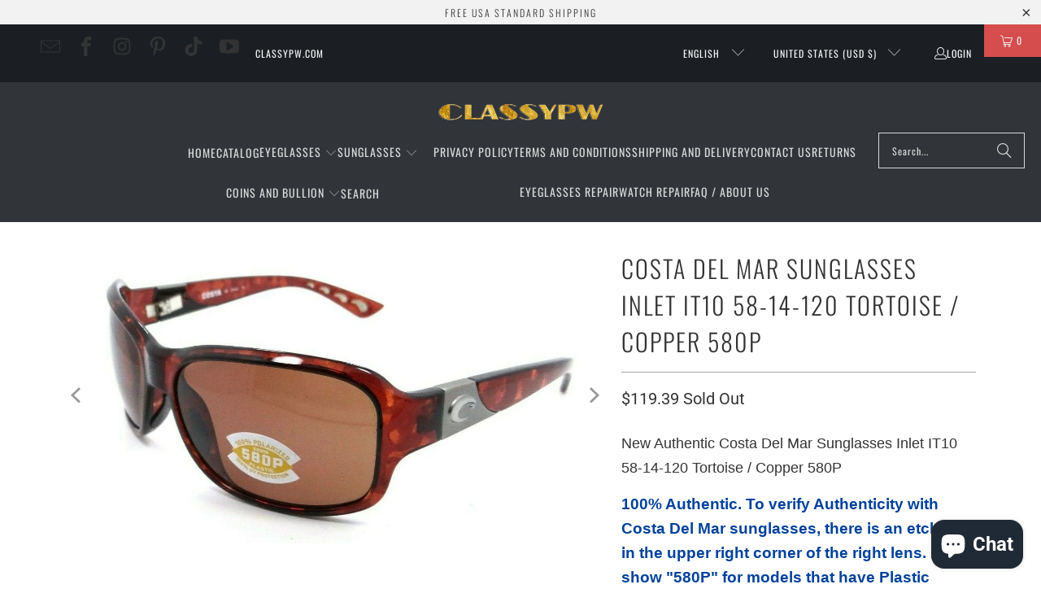

--- FILE ---
content_type: text/html; charset=utf-8
request_url: https://www.classypw.com/products/costa-del-mar-sunglasses-inlet-it10-58-14-120-tortoise-copper-580p
body_size: 45790
content:
<!DOCTYPE html>
<html class="no-js no-touch" lang="en">
  <head>
  <meta name="google-site-verification" content="Ilav8ctZLA9y45Lg88heZXhnoOm1PIA5hVnxlg-24Hk" />
  <script async crossorigin fetchpriority="high" src="/cdn/shopifycloud/importmap-polyfill/es-modules-shim.2.4.0.js"></script>
<script>
    window.Store = window.Store || {};
    window.Store.id = 1725562953;
  </script>    <meta charset="utf-8">
    <meta http-equiv="cleartype" content="on">
    <meta name="robots" content="index,follow">
  <!-- Global site tag (gtag.js) - Google Analytics -->
<script async src="https://www.googletagmanager.com/gtag/js?id=G-NPN3QM4WB1"></script>
<meta name='dmca-site-verification' content='MDVhRHArUFVOY2hNaGVpU2k0Mm56QUJPcWdTVmEwcWd0Tnp0Z3VLbWU1OD01' />    
<script>
  window.dataLayer = window.dataLayer || [];
  function gtag(){dataLayer.push(arguments);}
  gtag('js', new Date()); 
  gtag('config', 'G-NPN3QM4WB1');
</script>

    <!-- Mobile Specific Metas -->
    <meta name="HandheldFriendly" content="True">
    <meta name="MobileOptimized" content="320">
    <meta name="viewport" content="width=device-width,initial-scale=1">
    <meta name="theme-color" content="#ffffff">

    
    <title>
      Costa Del Mar Sunglasses Inlet IT10 58-14-120 Tortoise / Copper 580P - classypw.com
    </title>

    
      <meta name="description" content="New Authentic Costa Del Mar Sunglasses Inlet IT10 58-14-120 Tortoise / Copper 580P 100% Authentic. To verify Authenticity with Costa Del Mar sunglasses, there is an etching in the upper right corner of the right lens. It will show &quot;580P&quot; for models that have Plastic lenses or &quot;580&quot; for models that have Glass lenses. We"/>
    

    <link rel="preconnect" href="https://fonts.shopifycdn.com" />
    <link rel="preconnect" href="https://cdn.shopify.com" />
    <link rel="preconnect" href="https://cdn.shopifycloud.com" />

    <link rel="dns-prefetch" href="https://v.shopify.com" />
    <link rel="dns-prefetch" href="https://www.youtube.com" />
    <link rel="dns-prefetch" href="https://vimeo.com" />

    <link href="//www.classypw.com/cdn/shop/t/86/assets/jquery.min.js?v=147293088974801289311745671037" as="script" rel="preload">

    <!-- Stylesheet for Fancybox library -->
    <link rel="stylesheet" href="//www.classypw.com/cdn/shop/t/86/assets/fancybox.css?v=19278034316635137701745671037" type="text/css" media="all" defer>

    <!-- Devkit styles --><style>
  @layer base, components, utilities, overrides;
</style>












<style data-shopify>:root {
    /* ===================================== */
    /* Root variables */
    /* ===================================== */

    --root-font-size: 16px;
    --root-color-primary: #000;
    --root-color-secondary: #fff;

    /* ===================================== */
    /* Colors */
    /* ===================================== */

    --color-primary: var(--root-color-primary);
    --color-secondary: var(--root-color-secondary);

    --link-color: #03a196;
    --link-hover-color: #03857c;
    --border-color: #cccccc;

    /* ===================================== */
    /* Icons */
    /* ===================================== */

    --icon-color: ;
    --icon-hover-color: var(--link-hover-color);
    --icon-size: px;

    /* ===================================== */
    /* Buttons */
    /* ===================================== */

    --btn-style: square;
    --btn-weight: normal;
    --btn-font-size: 14;
    --btn-font-transform: uppercase;

    /* Default */
    --button-color-border: #333333;
    --button-color-background: #333333;
    --button-color-text: 
  #ffffff

;
    --button-color-border-hover: 
  #3c3c3c

;
    --button-color-background-hover: 
  #3c3c3c

;
    --button-color-text-hover: #333333;

    /* Outline */
    --btn-outline-color-border: #333333;
    --btn-outline-color-background: transparent;
    --btn-outline-color-text: #333333;
    --btn-outline-color-border-hover: 
  #3c3c3c

;
    --btn-outline-color-background-hover: 
  #3c3c3c

;
    --btn-outline-color-text-hover: 
  #ffffff

;

    /* Primary */
    --btn-primary-color-border: #03a196;
    --btn-primary-color-background: #03a196;
    --btn-primary-color-text: #ffffff;
    --btn-primary-color-border-hover: #04736b;
    --btn-primary-color-background-hover: #04736b;
    --btn-primary-color-text-hover: #ffffff;

    /* Primary Outline */
    --btn-primary-outline-color-border: #03a196;
    --btn-primary-outline-color-background: transparent;
    --btn-primary-outline-color-text: #03a196;
    --btn-primary-outline-color-border-hover: #04736b;
    --btn-primary-outline-color-background-hover: #04736b;
    --btn-primary-outline-color-text-hover:
  #ffffff

;

    /* Banner Button */
    --btn-banner-color-border: #ffffff;
    --btn-banner-color-background: transparent;
    --btn-banner-color-text: #ffffff;
    --btn-banner-color-border-hover: #ffffff;
    --btn-banner-color-background-hover: #ffffff;
    --btn-banner-color-text-hover: 
  #333333

;

    /* Banner Button Highlight */
    --btn-banner-highlight-color-border: #ffffff;
    --btn-banner-highlight-color-background: #ffffff;
    --btn-banner-highlight-color-text: 
  #333333

;
    --btn-banner-highlight-color-border-hover: 
  #ebebeb

;
    --btn-banner-highlight-color-background-hover: 
  #ebebeb

;
    --btn-banner-highlight-color-text-hover: 
  #333333

;

    /* Banner Text Button */
    --btn-banner-text-color-border: #ffffff;
    --btn-banner-text-color-background: transparent;
    --btn-banner-text-color-text: #ffffff;
    --btn-banner-text-color-border-hover: #ffffff;
    --btn-banner-text-color-background-hover: #ffffff;
    --btn-banner-text-color-text-hover: 
  #333333

;

    /* Banner Text Button Highlight */
    --btn-banner-text-highlight-color-border: #ffffff;
    --btn-banner-text-highlight-color-background: #ffffff;
    --btn-banner-text-highlight-color-text: 
  #333333

;
    --btn-banner-text-highlight-color-border-hover: 
  #ebebeb

;
    --btn-banner-text-highlight-color-background-hover: 
  #ebebeb

;
    --btn-banner-text-highlight-color-text-hover: 
  #333333

;

    /* Mobile Default Button */
    --btn-mobile-color-border: #333333;
    --btn-mobile-color-background: #333333;
    --btn-mobile-color-text: 
  #ffffff

;
    --btn-mobile-color-border-hover: 
  #3c3c3c

;
    --btn-mobile-color-background-hover: 
  #3c3c3c

;
    --btn-mobile-color-text-hover: 
  #ffffff

;

    
        --border-radius: 0;
      

    /* ===================================== */
    /* Typography */
    /* ===================================== */

    --regular-font-family: Roboto;
    --regular-font-fallback-families: sans-serif;
    --regular-font-weight: 400;
    --regular-font-style: normal;
    --regular-font-size: 15px;
    --regular-font-transform: none;
    --regular-color: #333333;

    --headline-font-family: Oswald, sans-serif;
    --headline-font-weight: 300;
    --headline-font-style: normal;
    --headline-font-transform: uppercase;
    --headline-color: #333333;
    --headline-letter_spacing: 2px;

    /* ===================================== */
    /* Components */
    /* ===================================== */

    /* Nav */
    --nav-font: Oswald, sans-serif;
    --nav-font-style: normal;
    --nav-letter-spacing: 1;

    /* Footer */
    --sub-footer-text-color: #6b6b6b;
    --headline-footer-text-color: #7f8c8d;
    --footer-heading-font-size: 14;

    /* Newsletter */
    --use-newsletter-border: true;
    --newsletter-section-background-color: #cccccc;
    --newsletter-section-color: #000000;
    --newsletter-section-background-color-gradient: ;
    --newsletter-popup-image-align: left;
    --newsletter-popup-close: true;
    --newsletter-popup-text-align: center;
    --newsletter-popup-background-color: #ffce9d;
    --newsletter-popup-color: #363636;
    --newsletter-popup-background-color-gradient: ;

    /* Video */
    --video-banner-color: #ffffff;
    --video-subtitle-font-family: Roboto, sans-serif;
    --video-subtitle-font-weight: 300;
    --video-subtitle-font-transform: uppercase;
    --video-subtitle-size: 18px;
    --video-subtitle-letter-spacing: 1px;
    --video-subtitle-size-medium-down: 12.0px;
    --video-subtitle-size-medium-up: 15.0px;
    --video-headline-font-family: Oswald, sans-serif;
    --video-headline-font-weight: 300;
    --video-headline-font-style: normal;
    --video-headline-font-transform: uppercase;
    --video-headline-size: 56px;
    --video-headline-letter-spacing: 2px;
    --video-headline-size-medium-down: 37.333333333333336px;
    --video-headline-size-medium-up: 46.666666666666664px;
    --video-banner-background-color: #1e1e1e;
  }</style>
<style data-shopify>h1, h2, h3, h4, h5, h6,
  .h1, .h2, .h3, .h4, .h5, .h6 {
    font-family: var(--headline-font-family);
    font-weight: var(--headline-font-weight);
    font-style: var(--headline-font-style);
    text-transform: var(--headline-font-transform);
    line-height: 1.5;
    color: var(--headline-color);
    display: block;
    letter-spacing: var(--headline-letter_spacing);
    text-rendering: optimizeLegibility;

    a {
      &:link,
      &:visited {
        color: inherit;
      }

      &:hover,
      &:active {
        color: var(--link-color);
      }
    }
  }

  h1, .h1 {
    font-size: 30px;
    margin: 0 auto 15px;
    clear: both;
    font-weight: var(--headline-font-weight);
    padding-top: 4px;
  }

  h2,
  .h2 {
    font-size: 27px;
    margin-bottom: 0.75em;
  }

  h3,
  .h3 {
    font-size: 24px;
    margin: 0 auto 15px 0;

    &.title {
      line-height: 1.25;
      margin: 0 auto 15px;
      clear: both;
      padding-top: 4px;
    }

    &.sub_title {
      padding: 5px 0;
    }
  }

  h4,
  .h4 {
    font-size: 21px;
    margin: 0 0 0.5em 0;
    padding: 7px 0;

    &.title a {
      border: 0;
      padding: 0;
      margin: 0;
    }
  }

  h5,
  .h5 {
    font-size: 19px;
    margin: 0 0 0.5em 0;
    padding: 7px 0;

    &.sub_title {
      padding: 5px 0;
      color: var(--headline-color);
    }

    &.sub_title a {
      color: var(--headline-color);
    }
  }

  h6,
  .h6 {
    font-size: 18px;
    letter-spacing: calc(var(--headline-letter_spacing) / 2);
    margin: 0 0 0.5em 0;
    padding: 7px 0;

    &.title {
      line-height: 32px;
      margin: 0 0 0.5em 0;
    }
  }

  p {
    margin: 0 0 15px;
    font-style: normal;
    line-height: 1.6em;
  }

  .text-align--center {
    text-align: center;
  }

  .text-align--left {
    text-align: left;
  }

  .text-align--right {
    text-align: right;
  }



  @media only screen and (max-width: 480px) {
    h1,
    h2,
    h3,
    h4,
    h5,
    h6,
    .collection_title,
    .empty_cart {
      font-size: 110%;
      line-height: 1.5em;
    }

    h1,
    h1.home,
    .title a,
    h2 {
      padding: 0;
    }
  }</style>
<style data-shopify>:root {
    /* Root Colors */
    --color-primary: #333333;
    --color-secondary: #ffffff;
  }

  html, body {
    color: var(--color-primary);
    background-color: var(--color-secondary);
  }</style>

<style>
      
    /*! modern-normalize v3.0.1 | MIT License | https://github.com/sindresorhus/modern-normalize */*,:before,:after{box-sizing:border-box}html{font-family:system-ui,Segoe UI,Roboto,Helvetica,Arial,sans-serif,"Apple Color Emoji","Segoe UI Emoji";line-height:1.15;text-size-adjust:100%;tab-size:4}body{margin:0}b,strong{font-weight:bolder}code,kbd,samp,pre{font-family:ui-monospace,SFMono-Regular,Consolas,Liberation Mono,Menlo,monospace;font-size:1em}small{font-size:80%}sub,sup{position:relative;font-size:75%;line-height:0;vertical-align:baseline}sub{bottom:-.25em}sup{top:-.5em}table{border-color:currentcolor}button,input,optgroup,select,textarea{margin:0;font-family:inherit;font-size:100%;line-height:1.15}button,[type=button],[type=reset],[type=submit]{-webkit-appearance:auto;appearance:auto}legend{padding:0}progress{vertical-align:baseline}::-webkit-inner-spin-button,::-webkit-outer-spin-button{height:auto}[type=search]{-webkit-appearance:textfield;appearance:textfield;outline-offset:-2px}::-webkit-search-decoration{-webkit-appearance:none;appearance:none}::-webkit-file-upload-button{font:inherit;-webkit-appearance:auto;appearance:auto}summary{display:list-item}
/*# sourceMappingURL=/s/files/1/1416/8662/t/137/assets/vendor.modern-normalize.css.map?v=101712644036999526981743012129 */

  
    </style>




<style>
      
    form,fieldset{margin-bottom:20px}input[type=text],input[type=password],input[type=email],input[type=search],input[type=url],input[type=tel],input[type=number],input[type=date],input[type=month],input[type=week],input[type=time],input[type=range],input[type=color],select,textarea{display:block;width:100%;height:44px;max-height:100%;padding:0 10px;margin:0;font:13px HelveticaNeue-Light,Helvetica Neue Light,Helvetica Neue,Helvetica,Arial,sans-serif;line-height:22px;color:#5f6a7d;-webkit-appearance:none;appearance:none;outline:none;background:#fff;border:1px solid var(--border-color);text-rendering:optimizelegibility;border-radius:var(--border-radius)}@media only screen and (width <= 480px){input[type=text],input[type=password],input[type=email],input[type=search],input[type=url],input[type=tel],input[type=number],input[type=date],input[type=month],input[type=week],input[type=time],input[type=range],input[type=color],select,textarea{font-size:16px}}input[type=text]:active,input[type=text]:focus,input[type=password]:active,input[type=password]:focus,input[type=email]:active,input[type=email]:focus,input[type=search]:active,input[type=search]:focus,input[type=url]:active,input[type=url]:focus,input[type=tel]:active,input[type=tel]:focus,input[type=number]:active,input[type=number]:focus,input[type=date]:active,input[type=date]:focus,input[type=month]:active,input[type=month]:focus,input[type=week]:active,input[type=week]:focus,input[type=time]:active,input[type=time]:focus,input[type=range]:active,input[type=range]:focus,input[type=color]:active,input[type=color]:focus,select:active,select:focus,textarea:active,textarea:focus{color:#444;border:1px solid #aaa}input[type=number]::-webkit-outer-spin-button,input[type=number]::-webkit-inner-spin-button{margin:0;-webkit-appearance:none;appearance:none}input[type=text]::-ms-clear{display:none;width:0;height:0}input[type=text]::-ms-reveal{display:none;width:0;height:0}input[type=search]::-webkit-search-decoration,input[type=search]::-webkit-search-cancel-button,input[type=search]::-webkit-search-results-button,input[type=search]::-webkit-search-results-decoration{display:none}input[type=date]{display:inline-flex}input[type=number]{-webkit-appearance:textfield!important;appearance:textfield!important}select::-ms-expand{display:none}select{padding:8px var(--pill-padding, 14px) 8px;text-overflow:"";text-indent:.01px;-webkit-appearance:none;appearance:none;background:#fff url("data:image/svg+xml,%3Csvg width='50' height='27' xmlns='http://www.w3.org/2000/svg'%3E%3Cpath d='M25 27.05 0 1.319 1.367 0 25 24.316 48.633 0 50 1.318z' fill='%23000' fill-rule='nonzero'/%3E%3C/svg%3E%0A") no-repeat 95% 50%;background-size:.85rem;border:1px solid #d9dbdc;border-radius:var(--border-radius)}label,legend{display:block;margin-bottom:5px;font-size:13px;font-weight:700;text-align:left;text-transform:var(--regular-font-transform)}input[type=checkbox]{display:inline}label span,legend span{font-size:13px;font-weight:700;color:#444}textarea{min-height:120px;padding:15px 9px}
/*# sourceMappingURL=/s/files/1/0673/9673/t/157/assets/util.forms.css.map?v=9434103573914653061758343509 */

  
    </style>


<style>
      
    svg.icon {
  display: inline-block;
  width: var(--icon-width-size, var(--icon-size));
  height: var(--icon-height-size, var(--icon-size));
  vertical-align: middle;
  color: inherit;
}

  
    </style>


<link href="//www.classypw.com/cdn/shop/t/86/assets/util.grid.css?v=72002231341491640291745671038" rel="stylesheet" type="text/css" media="all" />
    <script>
      console.warn('Asset size is too large to inline stylesheet: util.grid.css');
    </script>


<style>
      
    .page-blocks{display:flex;flex-wrap:wrap;justify-content:center;width:100%}.shopify-section{width:100%}@media only screen and (width <= 480px){.shopify-section{width:100%!important;padding-right:0!important;padding-left:0!important}}.section{width:95%;max-width:1200px;margin:var(--section-padding-top) auto var(--section-padding-bottom) auto}.section.is-width-wide{width:100%;max-width:none}.section-wrapper{display:flex;flex-wrap:wrap;justify-content:center;width:100%}.section-wrapper .under-menu:nth-child(1) .full-width--false{margin-top:30px}.no-js .section-wrapper .under-menu:nth-child(1) .full-width--false{margin-top:0}.section-wrapper--product{width:95%;max-width:1200px;margin-right:auto;margin-left:auto}.section-wrapper--product .section{width:100%}.section-wrapper--product.is-width-wide{width:100%;max-width:none}
/*# sourceMappingURL=/s/files/1/0702/1536/8894/t/26/assets/util.section.css.map?v=178612592232544466241750986064 */

  
    </style>




    <!-- Stylesheets for Turbo -->
    <link href="//www.classypw.com/cdn/shop/t/86/assets/styles.css?v=106324982694992700541765124433" rel="stylesheet" type="text/css" media="all" />

    <!-- Icons -->
    
      <link rel="shortcut icon" type="image/x-icon" href="//www.classypw.com/cdn/shop/files/business_180x180.png?v=1696532876">
      <link rel="apple-touch-icon" href="//www.classypw.com/cdn/shop/files/business_180x180.png?v=1696532876"/>
      <link rel="apple-touch-icon" sizes="57x57" href="//www.classypw.com/cdn/shop/files/business_57x57.png?v=1696532876"/>
      <link rel="apple-touch-icon" sizes="60x60" href="//www.classypw.com/cdn/shop/files/business_60x60.png?v=1696532876"/>
      <link rel="apple-touch-icon" sizes="72x72" href="//www.classypw.com/cdn/shop/files/business_72x72.png?v=1696532876"/>
      <link rel="apple-touch-icon" sizes="76x76" href="//www.classypw.com/cdn/shop/files/business_76x76.png?v=1696532876"/>
      <link rel="apple-touch-icon" sizes="114x114" href="//www.classypw.com/cdn/shop/files/business_114x114.png?v=1696532876"/>
      <link rel="apple-touch-icon" sizes="180x180" href="//www.classypw.com/cdn/shop/files/business_180x180.png?v=1696532876"/>
      <link rel="apple-touch-icon" sizes="228x228" href="//www.classypw.com/cdn/shop/files/business_228x228.png?v=1696532876"/>
    
    <link rel="canonical" href="https://www.classypw.com/products/costa-del-mar-sunglasses-inlet-it10-58-14-120-tortoise-copper-580p"/>

    

    

    
      <script src="//www.classypw.com/cdn/shop/t/86/assets/currencies.js?v=1648699478663843391745671037" defer></script>
    

    
    <script>
      window.PXUTheme = window.PXUTheme || {};
      window.PXUTheme.version = '9.5.4';
      window.PXUTheme.name = 'Turbo';
    </script>
    


    
<template id="price-ui"><span class="compare-at-price" data-compare-at-price></span><span class="price " data-price></span><span class="unit-pricing" data-unit-pricing></span></template>
    <template id="price-ui-badge"><span class="badge" data-badge></span></template>
    
    <template id="price-ui__price"><span class="money" data-price></span></template>
    <template id="price-ui__price-range"><span class="price-min" data-price-min><span class="money" data-price></span></span> - <span class="price-max" data-price-max><span class="money" data-price></span></span></template>
    <template id="price-ui__unit-pricing"><span class="unit-quantity" data-unit-quantity></span> | <span class="unit-price" data-unit-price><span class="money" data-price></span></span> / <span class="unit-measurement" data-unit-measurement></span></template>
    <template id="price-ui-badge__percent-savings-range">Save up to <span data-price-percent></span>%</template>
    <template id="price-ui-badge__percent-savings">Save <span data-price-percent></span>%</template>
    <template id="price-ui-badge__price-savings-range">Save up to <span class="money" data-price></span></template>
    <template id="price-ui-badge__price-savings">Save <span class="money" data-price></span></template>
    <template id="price-ui-badge__on-sale">Sale</template>
    <template id="price-ui-badge__sold-out">Sold out</template>
    <template id="price-ui-badge__in-stock">In stock</template>
    
<script type="importmap">
{
  "imports": {
    "component.age-gate": "//www.classypw.com/cdn/shop/t/86/assets/component.age-gate.js?v=178206963185212261781745671036",
    "component.back-to-top-button": "//www.classypw.com/cdn/shop/t/86/assets/component.back-to-top-button.js?v=121105669381073937401745671036",
    "component.image-element-aspect-ratio": "//www.classypw.com/cdn/shop/t/86/assets/component.image-element-aspect-ratio.js?v=99215540724599282731745671037",
    "component.popup-newsletter": "//www.classypw.com/cdn/shop/t/86/assets/component.popup-newsletter.js?v=124645960972506590941745671037",
    "component.section-newsletter": "//www.classypw.com/cdn/shop/t/86/assets/component.section-newsletter.js?v=144015650166855237021745671037",
    "component.section-video": "//www.classypw.com/cdn/shop/t/86/assets/component.section-video.js?v=58108171799475093061745671037",
    "currencies": "//www.classypw.com/cdn/shop/t/86/assets/currencies.js?v=1648699478663843391745671037",
    "instantclick": "//www.classypw.com/cdn/shop/t/86/assets/instantclick.min.js?v=20092422000980684151745671037",
    "jquery.cart": "//www.classypw.com/cdn/shop/t/86/assets/jquery.cart.min.js?v=166679848951413287571745671037",
    "jquery": "//www.classypw.com/cdn/shop/t/86/assets/jquery.min.js?v=147293088974801289311745671037",
    "themeEditorSections": "//www.classypw.com/cdn/shop/t/86/assets/themeEditorSections.js?v=163907835056536163881745671037",
    "util.animations": "//www.classypw.com/cdn/shop/t/86/assets/util.animations.js?v=88379227021148447571745671037",
    "util.events": "//www.classypw.com/cdn/shop/t/86/assets/util.events.js?v=163430142883111782711745671038",
    "vendor.fancybox": "//www.classypw.com/cdn/shop/t/86/assets/vendor.fancybox.js?v=137271155610422863481745671038",
    "vendor.isbot": "//www.classypw.com/cdn/shop/t/86/assets/vendor.isbot.js?v=141969293939305478221745671038",
    "vendor.jquery": "//www.classypw.com/cdn/shop/t/86/assets/vendor.jquery.js?v=147293088974801289311745671038",
    "vendor.js-cookie": "//www.classypw.com/cdn/shop/t/86/assets/vendor.js-cookie.js?v=182647587380799007001745671038",
    "vendor.just-debounce": "//www.classypw.com/cdn/shop/t/86/assets/vendor.just-debounce.js?v=43348262834111556771745671038",
    "vendor.lazysizes": "//www.classypw.com/cdn/shop/t/86/assets/vendor.lazysizes.js?v=143264585656346250741745671038",
    "vendor.noscroll.96a94b32": "//www.classypw.com/cdn/shop/t/86/assets/vendor.noscroll.96a94b32.js?v=103500330829761603901745671038",
    "vendor.noscroll": "//www.classypw.com/cdn/shop/t/86/assets/vendor.noscroll.js?v=81117179843272977361745671038",
    "vendor.plyr": "//www.classypw.com/cdn/shop/t/86/assets/vendor.plyr.js?v=155556689627674826441745671038",
    "vendors": "//www.classypw.com/cdn/shop/t/86/assets/vendors.js?v=176241922172216752211745671038"
  }
}
</script>

<script>window.PXUTheme = window.PXUTheme || {};


window.PXUTheme.theme_settings = {};
window.PXUTheme.currency = {};
window.PXUTheme.routes = window.PXUTheme.routes || {};


window.PXUTheme.theme_settings.display_tos_checkbox = true;
window.PXUTheme.theme_settings.go_to_checkout = true;
window.PXUTheme.theme_settings.cart_action = "ajax";
window.PXUTheme.theme_settings.cart_shipping_calculator = false;


window.PXUTheme.theme_settings.collection_swatches = false;
window.PXUTheme.theme_settings.collection_secondary_image = false;


window.PXUTheme.currency.show_multiple_currencies = false;
window.PXUTheme.currency.shop_currency = "USD";
window.PXUTheme.currency.default_currency = "USD";
window.PXUTheme.currency.display_format = "money_format";
window.PXUTheme.currency.money_format = "${{amount}}";
window.PXUTheme.currency.money_format_no_currency = "${{amount}}";
window.PXUTheme.currency.money_format_currency = "${{amount}} USD";
window.PXUTheme.currency.native_multi_currency = true;
window.PXUTheme.currency.iso_code = "USD";
window.PXUTheme.currency.symbol = "$";


window.PXUTheme.theme_settings.display_inventory_left = true;
window.PXUTheme.theme_settings.inventory_threshold = 10;
window.PXUTheme.theme_settings.limit_quantity = true;


window.PXUTheme.theme_settings.menu_position = "inline";


window.PXUTheme.theme_settings.pagination_type = "basic_pagination";


window.PXUTheme.theme_settings.enable_shopify_collection_badges = false;
window.PXUTheme.theme_settings.quick_shop_thumbnail_position = "bottom-thumbnails";
window.PXUTheme.theme_settings.product_form_style = "select";
window.PXUTheme.theme_settings.sale_banner_enabled = false;
window.PXUTheme.theme_settings.display_savings = true;
window.PXUTheme.theme_settings.display_sold_out_price = true;
window.PXUTheme.theme_settings.free_text = "Free";
window.PXUTheme.theme_settings.video_looping = null;
window.PXUTheme.theme_settings.quick_shop_style = "inline";
window.PXUTheme.theme_settings.hover_enabled = false;


window.PXUTheme.routes.cart_url = "/cart";
window.PXUTheme.routes.cart_update_url = "/cart/update";
window.PXUTheme.routes.root_url = "/";
window.PXUTheme.routes.search_url = "/search";
window.PXUTheme.routes.all_products_collection_url = "/collections/all";
window.PXUTheme.routes.product_recommendations_url = "/recommendations/products";
window.PXUTheme.routes.predictive_search_url = "/search/suggest";


window.PXUTheme.theme_settings.image_loading_style = "appear";


window.PXUTheme.theme_settings.enable_autocomplete = true;


window.PXUTheme.theme_settings.page_dots_enabled = true;
window.PXUTheme.theme_settings.slideshow_arrow_size = "light";


window.PXUTheme.theme_settings.quick_shop_enabled = true;


window.PXUTheme.theme_settings.enable_back_to_top_button = false;


window.PXUTheme.translation = {};


window.PXUTheme.translation.agree_to_terms_warning = "You must agree with the terms and conditions to checkout.";
window.PXUTheme.translation.one_item_left = "item left";
window.PXUTheme.translation.items_left_text = "items left";
window.PXUTheme.translation.cart_savings_text = "Total Savings";
window.PXUTheme.translation.cart_discount_text = "Discount";
window.PXUTheme.translation.cart_subtotal_text = "Subtotal";
window.PXUTheme.translation.cart_remove_text = "Remove";
window.PXUTheme.translation.cart_free_text = "Free";


window.PXUTheme.translation.newsletter_success_text = "Thank you for joining our mailing list!";


window.PXUTheme.translation.notify_email = "Enter your email address...";
window.PXUTheme.translation.notify_email_value = "Translation missing: en.contact.fields.email";
window.PXUTheme.translation.notify_email_send = "Send";
window.PXUTheme.translation.notify_message_first = "Please notify me when ";
window.PXUTheme.translation.notify_message_last = " becomes available - ";
window.PXUTheme.translation.notify_success_text = "Thanks! We will notify you when this product becomes available!";


window.PXUTheme.translation.add_to_cart = "Add to Cart";
window.PXUTheme.translation.coming_soon_text = "Coming Soon";
window.PXUTheme.translation.sold_out_text = "Sold Out";
window.PXUTheme.translation.sale_text = "Sale";
window.PXUTheme.translation.savings_text = "You Save";
window.PXUTheme.translation.percent_off_text = "% off";
window.PXUTheme.translation.from_text = "from";
window.PXUTheme.translation.new_text = "New";
window.PXUTheme.translation.pre_order_text = "Pre-Order";
window.PXUTheme.translation.unavailable_text = "Unavailable";


window.PXUTheme.translation.all_results = "View all results";
window.PXUTheme.translation.no_results = "Sorry, no results!";


window.PXUTheme.media_queries = {};
window.PXUTheme.media_queries.small = window.matchMedia( "(max-width: 480px)" );
window.PXUTheme.media_queries.medium = window.matchMedia( "(max-width: 798px)" );
window.PXUTheme.media_queries.large = window.matchMedia( "(min-width: 799px)" );
window.PXUTheme.media_queries.larger = window.matchMedia( "(min-width: 960px)" );
window.PXUTheme.media_queries.xlarge = window.matchMedia( "(min-width: 1200px)" );
window.PXUTheme.media_queries.ie10 = window.matchMedia( "all and (-ms-high-contrast: none), (-ms-high-contrast: active)" );
window.PXUTheme.media_queries.tablet = window.matchMedia( "only screen and (min-width: 799px) and (max-width: 1024px)" );
window.PXUTheme.media_queries.mobile_and_tablet = window.matchMedia( "(max-width: 1024px)" );
</script>


    
      <script src="//www.classypw.com/cdn/shop/t/86/assets/instantclick.min.js?v=20092422000980684151745671037" data-no-instant defer></script>

      <script data-no-instant>
        window.addEventListener('DOMContentLoaded', function() {

          function inIframe() {
            try {
              return window.self !== window.top;
            } catch (e) {
              return true;
            }
          }

          if (!inIframe()){
            InstantClick.on('change', function() {

              $('head script[src*="shopify"]').each(function() {
                var script = document.createElement('script');
                script.type = 'text/javascript';
                script.src = $(this).attr('src');

                $('body').append(script);
              });

              $('body').removeClass('fancybox-active');
              $.fancybox.destroy();

              InstantClick.init();

            });
          }
        });
      </script>
    

    <script>
      
    </script>

    <script>window.performance && window.performance.mark && window.performance.mark('shopify.content_for_header.start');</script><meta name="facebook-domain-verification" content="ydutaukwwnxjocjmusm52h72jf2cn5">
<meta name="facebook-domain-verification" content="ydutaukwwnxjocjmusm52h72jf2cn5">
<meta name="facebook-domain-verification" content="eotmsv8eeq4qwl90n13c2mmiydsgoz">
<meta id="shopify-digital-wallet" name="shopify-digital-wallet" content="/1725562953/digital_wallets/dialog">
<meta name="shopify-checkout-api-token" content="12d7dee3a326b61e216f2a9492b38de5">
<meta id="in-context-paypal-metadata" data-shop-id="1725562953" data-venmo-supported="false" data-environment="production" data-locale="en_US" data-paypal-v4="true" data-currency="USD">
<link rel="alternate" hreflang="x-default" href="https://www.classypw.com/products/costa-del-mar-sunglasses-inlet-it10-58-14-120-tortoise-copper-580p">
<link rel="alternate" hreflang="en" href="https://www.classypw.com/products/costa-del-mar-sunglasses-inlet-it10-58-14-120-tortoise-copper-580p">
<link rel="alternate" hreflang="es" href="https://www.classypw.com/es/products/costa-del-mar-sunglasses-inlet-it10-58-14-120-tortoise-copper-580p">
<link rel="alternate" hreflang="ru" href="https://www.classypw.com/ru/products/costa-del-mar-sunglasses-inlet-it10-58-14-120-tortoise-copper-580p">
<link rel="alternate" type="application/json+oembed" href="https://www.classypw.com/products/costa-del-mar-sunglasses-inlet-it10-58-14-120-tortoise-copper-580p.oembed">
<script async="async" src="/checkouts/internal/preloads.js?locale=en-US"></script>
<link rel="preconnect" href="https://shop.app" crossorigin="anonymous">
<script async="async" src="https://shop.app/checkouts/internal/preloads.js?locale=en-US&shop_id=1725562953" crossorigin="anonymous"></script>
<script id="apple-pay-shop-capabilities" type="application/json">{"shopId":1725562953,"countryCode":"US","currencyCode":"USD","merchantCapabilities":["supports3DS"],"merchantId":"gid:\/\/shopify\/Shop\/1725562953","merchantName":"classypw.com","requiredBillingContactFields":["postalAddress","email","phone"],"requiredShippingContactFields":["postalAddress","email","phone"],"shippingType":"shipping","supportedNetworks":["visa","masterCard","amex","discover","elo","jcb"],"total":{"type":"pending","label":"classypw.com","amount":"1.00"},"shopifyPaymentsEnabled":true,"supportsSubscriptions":true}</script>
<script id="shopify-features" type="application/json">{"accessToken":"12d7dee3a326b61e216f2a9492b38de5","betas":["rich-media-storefront-analytics"],"domain":"www.classypw.com","predictiveSearch":true,"shopId":1725562953,"locale":"en"}</script>
<script>var Shopify = Shopify || {};
Shopify.shop = "classy-perfumes-and-watches-inc.myshopify.com";
Shopify.locale = "en";
Shopify.currency = {"active":"USD","rate":"1.0"};
Shopify.country = "US";
Shopify.theme = {"name":"Turbo Main Theme - Shop 2024-02-04... - 2025-04-26","id":177316561195,"schema_name":"Turbo","schema_version":"9.5.4","theme_store_id":null,"role":"main"};
Shopify.theme.handle = "null";
Shopify.theme.style = {"id":null,"handle":null};
Shopify.cdnHost = "www.classypw.com/cdn";
Shopify.routes = Shopify.routes || {};
Shopify.routes.root = "/";</script>
<script type="module">!function(o){(o.Shopify=o.Shopify||{}).modules=!0}(window);</script>
<script>!function(o){function n(){var o=[];function n(){o.push(Array.prototype.slice.apply(arguments))}return n.q=o,n}var t=o.Shopify=o.Shopify||{};t.loadFeatures=n(),t.autoloadFeatures=n()}(window);</script>
<script>
  window.ShopifyPay = window.ShopifyPay || {};
  window.ShopifyPay.apiHost = "shop.app\/pay";
  window.ShopifyPay.redirectState = null;
</script>
<script id="shop-js-analytics" type="application/json">{"pageType":"product"}</script>
<script defer="defer" async type="module" src="//www.classypw.com/cdn/shopifycloud/shop-js/modules/v2/client.init-shop-cart-sync_C5BV16lS.en.esm.js"></script>
<script defer="defer" async type="module" src="//www.classypw.com/cdn/shopifycloud/shop-js/modules/v2/chunk.common_CygWptCX.esm.js"></script>
<script type="module">
  await import("//www.classypw.com/cdn/shopifycloud/shop-js/modules/v2/client.init-shop-cart-sync_C5BV16lS.en.esm.js");
await import("//www.classypw.com/cdn/shopifycloud/shop-js/modules/v2/chunk.common_CygWptCX.esm.js");

  window.Shopify.SignInWithShop?.initShopCartSync?.({"fedCMEnabled":true,"windoidEnabled":true});

</script>
<script defer="defer" async type="module" src="//www.classypw.com/cdn/shopifycloud/shop-js/modules/v2/client.payment-terms_CZxnsJam.en.esm.js"></script>
<script defer="defer" async type="module" src="//www.classypw.com/cdn/shopifycloud/shop-js/modules/v2/chunk.common_CygWptCX.esm.js"></script>
<script defer="defer" async type="module" src="//www.classypw.com/cdn/shopifycloud/shop-js/modules/v2/chunk.modal_D71HUcav.esm.js"></script>
<script type="module">
  await import("//www.classypw.com/cdn/shopifycloud/shop-js/modules/v2/client.payment-terms_CZxnsJam.en.esm.js");
await import("//www.classypw.com/cdn/shopifycloud/shop-js/modules/v2/chunk.common_CygWptCX.esm.js");
await import("//www.classypw.com/cdn/shopifycloud/shop-js/modules/v2/chunk.modal_D71HUcav.esm.js");

  
</script>
<script>
  window.Shopify = window.Shopify || {};
  if (!window.Shopify.featureAssets) window.Shopify.featureAssets = {};
  window.Shopify.featureAssets['shop-js'] = {"shop-cart-sync":["modules/v2/client.shop-cart-sync_ZFArdW7E.en.esm.js","modules/v2/chunk.common_CygWptCX.esm.js"],"init-fed-cm":["modules/v2/client.init-fed-cm_CmiC4vf6.en.esm.js","modules/v2/chunk.common_CygWptCX.esm.js"],"shop-button":["modules/v2/client.shop-button_tlx5R9nI.en.esm.js","modules/v2/chunk.common_CygWptCX.esm.js"],"shop-cash-offers":["modules/v2/client.shop-cash-offers_DOA2yAJr.en.esm.js","modules/v2/chunk.common_CygWptCX.esm.js","modules/v2/chunk.modal_D71HUcav.esm.js"],"init-windoid":["modules/v2/client.init-windoid_sURxWdc1.en.esm.js","modules/v2/chunk.common_CygWptCX.esm.js"],"shop-toast-manager":["modules/v2/client.shop-toast-manager_ClPi3nE9.en.esm.js","modules/v2/chunk.common_CygWptCX.esm.js"],"init-shop-email-lookup-coordinator":["modules/v2/client.init-shop-email-lookup-coordinator_B8hsDcYM.en.esm.js","modules/v2/chunk.common_CygWptCX.esm.js"],"init-shop-cart-sync":["modules/v2/client.init-shop-cart-sync_C5BV16lS.en.esm.js","modules/v2/chunk.common_CygWptCX.esm.js"],"avatar":["modules/v2/client.avatar_BTnouDA3.en.esm.js"],"pay-button":["modules/v2/client.pay-button_FdsNuTd3.en.esm.js","modules/v2/chunk.common_CygWptCX.esm.js"],"init-customer-accounts":["modules/v2/client.init-customer-accounts_DxDtT_ad.en.esm.js","modules/v2/client.shop-login-button_C5VAVYt1.en.esm.js","modules/v2/chunk.common_CygWptCX.esm.js","modules/v2/chunk.modal_D71HUcav.esm.js"],"init-shop-for-new-customer-accounts":["modules/v2/client.init-shop-for-new-customer-accounts_ChsxoAhi.en.esm.js","modules/v2/client.shop-login-button_C5VAVYt1.en.esm.js","modules/v2/chunk.common_CygWptCX.esm.js","modules/v2/chunk.modal_D71HUcav.esm.js"],"shop-login-button":["modules/v2/client.shop-login-button_C5VAVYt1.en.esm.js","modules/v2/chunk.common_CygWptCX.esm.js","modules/v2/chunk.modal_D71HUcav.esm.js"],"init-customer-accounts-sign-up":["modules/v2/client.init-customer-accounts-sign-up_CPSyQ0Tj.en.esm.js","modules/v2/client.shop-login-button_C5VAVYt1.en.esm.js","modules/v2/chunk.common_CygWptCX.esm.js","modules/v2/chunk.modal_D71HUcav.esm.js"],"shop-follow-button":["modules/v2/client.shop-follow-button_Cva4Ekp9.en.esm.js","modules/v2/chunk.common_CygWptCX.esm.js","modules/v2/chunk.modal_D71HUcav.esm.js"],"checkout-modal":["modules/v2/client.checkout-modal_BPM8l0SH.en.esm.js","modules/v2/chunk.common_CygWptCX.esm.js","modules/v2/chunk.modal_D71HUcav.esm.js"],"lead-capture":["modules/v2/client.lead-capture_Bi8yE_yS.en.esm.js","modules/v2/chunk.common_CygWptCX.esm.js","modules/v2/chunk.modal_D71HUcav.esm.js"],"shop-login":["modules/v2/client.shop-login_D6lNrXab.en.esm.js","modules/v2/chunk.common_CygWptCX.esm.js","modules/v2/chunk.modal_D71HUcav.esm.js"],"payment-terms":["modules/v2/client.payment-terms_CZxnsJam.en.esm.js","modules/v2/chunk.common_CygWptCX.esm.js","modules/v2/chunk.modal_D71HUcav.esm.js"]};
</script>
<script>(function() {
  var isLoaded = false;
  function asyncLoad() {
    if (isLoaded) return;
    isLoaded = true;
    var urls = ["https:\/\/cdn.recovermycart.com\/scripts\/keepcart\/CartJS.min.js?shop=classy-perfumes-and-watches-inc.myshopify.com\u0026shop=classy-perfumes-and-watches-inc.myshopify.com","https:\/\/chimpstatic.com\/mcjs-connected\/js\/users\/6a7c9605f1b9c2beaf01961da\/4ce79d9456d13bbdfb8755673.js?shop=classy-perfumes-and-watches-inc.myshopify.com"];
    for (var i = 0; i < urls.length; i++) {
      var s = document.createElement('script');
      s.type = 'text/javascript';
      s.async = true;
      s.src = urls[i];
      var x = document.getElementsByTagName('script')[0];
      x.parentNode.insertBefore(s, x);
    }
  };
  if(window.attachEvent) {
    window.attachEvent('onload', asyncLoad);
  } else {
    window.addEventListener('load', asyncLoad, false);
  }
})();</script>
<script id="__st">var __st={"a":1725562953,"offset":-18000,"reqid":"1a7b7520-2903-48c9-a0ca-5f409a68e5a4-1768805449","pageurl":"www.classypw.com\/products\/costa-del-mar-sunglasses-inlet-it10-58-14-120-tortoise-copper-580p","u":"d0070c529935","p":"product","rtyp":"product","rid":6547414941793};</script>
<script>window.ShopifyPaypalV4VisibilityTracking = true;</script>
<script id="captcha-bootstrap">!function(){'use strict';const t='contact',e='account',n='new_comment',o=[[t,t],['blogs',n],['comments',n],[t,'customer']],c=[[e,'customer_login'],[e,'guest_login'],[e,'recover_customer_password'],[e,'create_customer']],r=t=>t.map((([t,e])=>`form[action*='/${t}']:not([data-nocaptcha='true']) input[name='form_type'][value='${e}']`)).join(','),a=t=>()=>t?[...document.querySelectorAll(t)].map((t=>t.form)):[];function s(){const t=[...o],e=r(t);return a(e)}const i='password',u='form_key',d=['recaptcha-v3-token','g-recaptcha-response','h-captcha-response',i],f=()=>{try{return window.sessionStorage}catch{return}},m='__shopify_v',_=t=>t.elements[u];function p(t,e,n=!1){try{const o=window.sessionStorage,c=JSON.parse(o.getItem(e)),{data:r}=function(t){const{data:e,action:n}=t;return t[m]||n?{data:e,action:n}:{data:t,action:n}}(c);for(const[e,n]of Object.entries(r))t.elements[e]&&(t.elements[e].value=n);n&&o.removeItem(e)}catch(o){console.error('form repopulation failed',{error:o})}}const l='form_type',E='cptcha';function T(t){t.dataset[E]=!0}const w=window,h=w.document,L='Shopify',v='ce_forms',y='captcha';let A=!1;((t,e)=>{const n=(g='f06e6c50-85a8-45c8-87d0-21a2b65856fe',I='https://cdn.shopify.com/shopifycloud/storefront-forms-hcaptcha/ce_storefront_forms_captcha_hcaptcha.v1.5.2.iife.js',D={infoText:'Protected by hCaptcha',privacyText:'Privacy',termsText:'Terms'},(t,e,n)=>{const o=w[L][v],c=o.bindForm;if(c)return c(t,g,e,D).then(n);var r;o.q.push([[t,g,e,D],n]),r=I,A||(h.body.append(Object.assign(h.createElement('script'),{id:'captcha-provider',async:!0,src:r})),A=!0)});var g,I,D;w[L]=w[L]||{},w[L][v]=w[L][v]||{},w[L][v].q=[],w[L][y]=w[L][y]||{},w[L][y].protect=function(t,e){n(t,void 0,e),T(t)},Object.freeze(w[L][y]),function(t,e,n,w,h,L){const[v,y,A,g]=function(t,e,n){const i=e?o:[],u=t?c:[],d=[...i,...u],f=r(d),m=r(i),_=r(d.filter((([t,e])=>n.includes(e))));return[a(f),a(m),a(_),s()]}(w,h,L),I=t=>{const e=t.target;return e instanceof HTMLFormElement?e:e&&e.form},D=t=>v().includes(t);t.addEventListener('submit',(t=>{const e=I(t);if(!e)return;const n=D(e)&&!e.dataset.hcaptchaBound&&!e.dataset.recaptchaBound,o=_(e),c=g().includes(e)&&(!o||!o.value);(n||c)&&t.preventDefault(),c&&!n&&(function(t){try{if(!f())return;!function(t){const e=f();if(!e)return;const n=_(t);if(!n)return;const o=n.value;o&&e.removeItem(o)}(t);const e=Array.from(Array(32),(()=>Math.random().toString(36)[2])).join('');!function(t,e){_(t)||t.append(Object.assign(document.createElement('input'),{type:'hidden',name:u})),t.elements[u].value=e}(t,e),function(t,e){const n=f();if(!n)return;const o=[...t.querySelectorAll(`input[type='${i}']`)].map((({name:t})=>t)),c=[...d,...o],r={};for(const[a,s]of new FormData(t).entries())c.includes(a)||(r[a]=s);n.setItem(e,JSON.stringify({[m]:1,action:t.action,data:r}))}(t,e)}catch(e){console.error('failed to persist form',e)}}(e),e.submit())}));const S=(t,e)=>{t&&!t.dataset[E]&&(n(t,e.some((e=>e===t))),T(t))};for(const o of['focusin','change'])t.addEventListener(o,(t=>{const e=I(t);D(e)&&S(e,y())}));const B=e.get('form_key'),M=e.get(l),P=B&&M;t.addEventListener('DOMContentLoaded',(()=>{const t=y();if(P)for(const e of t)e.elements[l].value===M&&p(e,B);[...new Set([...A(),...v().filter((t=>'true'===t.dataset.shopifyCaptcha))])].forEach((e=>S(e,t)))}))}(h,new URLSearchParams(w.location.search),n,t,e,['guest_login'])})(!0,!0)}();</script>
<script integrity="sha256-4kQ18oKyAcykRKYeNunJcIwy7WH5gtpwJnB7kiuLZ1E=" data-source-attribution="shopify.loadfeatures" defer="defer" src="//www.classypw.com/cdn/shopifycloud/storefront/assets/storefront/load_feature-a0a9edcb.js" crossorigin="anonymous"></script>
<script crossorigin="anonymous" defer="defer" src="//www.classypw.com/cdn/shopifycloud/storefront/assets/shopify_pay/storefront-65b4c6d7.js?v=20250812"></script>
<script data-source-attribution="shopify.dynamic_checkout.dynamic.init">var Shopify=Shopify||{};Shopify.PaymentButton=Shopify.PaymentButton||{isStorefrontPortableWallets:!0,init:function(){window.Shopify.PaymentButton.init=function(){};var t=document.createElement("script");t.src="https://www.classypw.com/cdn/shopifycloud/portable-wallets/latest/portable-wallets.en.js",t.type="module",document.head.appendChild(t)}};
</script>
<script data-source-attribution="shopify.dynamic_checkout.buyer_consent">
  function portableWalletsHideBuyerConsent(e){var t=document.getElementById("shopify-buyer-consent"),n=document.getElementById("shopify-subscription-policy-button");t&&n&&(t.classList.add("hidden"),t.setAttribute("aria-hidden","true"),n.removeEventListener("click",e))}function portableWalletsShowBuyerConsent(e){var t=document.getElementById("shopify-buyer-consent"),n=document.getElementById("shopify-subscription-policy-button");t&&n&&(t.classList.remove("hidden"),t.removeAttribute("aria-hidden"),n.addEventListener("click",e))}window.Shopify?.PaymentButton&&(window.Shopify.PaymentButton.hideBuyerConsent=portableWalletsHideBuyerConsent,window.Shopify.PaymentButton.showBuyerConsent=portableWalletsShowBuyerConsent);
</script>
<script>
  function portableWalletsCleanup(e){e&&e.src&&console.error("Failed to load portable wallets script "+e.src);var t=document.querySelectorAll("shopify-accelerated-checkout .shopify-payment-button__skeleton, shopify-accelerated-checkout-cart .wallet-cart-button__skeleton"),e=document.getElementById("shopify-buyer-consent");for(let e=0;e<t.length;e++)t[e].remove();e&&e.remove()}function portableWalletsNotLoadedAsModule(e){e instanceof ErrorEvent&&"string"==typeof e.message&&e.message.includes("import.meta")&&"string"==typeof e.filename&&e.filename.includes("portable-wallets")&&(window.removeEventListener("error",portableWalletsNotLoadedAsModule),window.Shopify.PaymentButton.failedToLoad=e,"loading"===document.readyState?document.addEventListener("DOMContentLoaded",window.Shopify.PaymentButton.init):window.Shopify.PaymentButton.init())}window.addEventListener("error",portableWalletsNotLoadedAsModule);
</script>

<script type="module" src="https://www.classypw.com/cdn/shopifycloud/portable-wallets/latest/portable-wallets.en.js" onError="portableWalletsCleanup(this)" crossorigin="anonymous"></script>
<script nomodule>
  document.addEventListener("DOMContentLoaded", portableWalletsCleanup);
</script>

<link id="shopify-accelerated-checkout-styles" rel="stylesheet" media="screen" href="https://www.classypw.com/cdn/shopifycloud/portable-wallets/latest/accelerated-checkout-backwards-compat.css" crossorigin="anonymous">
<style id="shopify-accelerated-checkout-cart">
        #shopify-buyer-consent {
  margin-top: 1em;
  display: inline-block;
  width: 100%;
}

#shopify-buyer-consent.hidden {
  display: none;
}

#shopify-subscription-policy-button {
  background: none;
  border: none;
  padding: 0;
  text-decoration: underline;
  font-size: inherit;
  cursor: pointer;
}

#shopify-subscription-policy-button::before {
  box-shadow: none;
}

      </style>

<script>window.performance && window.performance.mark && window.performance.mark('shopify.content_for_header.end');</script>

    

<meta name="author" content="classypw.com">
<meta property="og:url" content="https://www.classypw.com/products/costa-del-mar-sunglasses-inlet-it10-58-14-120-tortoise-copper-580p">
<meta property="og:site_name" content="classypw.com">




  <meta property="og:type" content="product">
  <meta property="og:title" content="Costa Del Mar Sunglasses Inlet IT10 58-14-120 Tortoise / Copper 580P">
  
    
      <meta property="og:image" content="https://www.classypw.com/cdn/shop/files/Costa-Del-Mar-Sunglasses-Inlet-IT10-58-14-120-Tortoise-Copper-580P-classypw_com-1_600x.jpg?v=1740693808">
      <meta property="og:image:secure_url" content="https://www.classypw.com/cdn/shop/files/Costa-Del-Mar-Sunglasses-Inlet-IT10-58-14-120-Tortoise-Copper-580P-classypw_com-1_600x.jpg?v=1740693808">
      
      <meta property="og:image:width" content="1294">
      <meta property="og:image:height" content="711">
    
      <meta property="og:image" content="https://www.classypw.com/cdn/shop/products/Costa-Del-Mar-Sunglasses-Inlet-IT10-58-14-120-Tortoise-Copper-580P-classypw_com-2_600x.jpg?v=1740693810">
      <meta property="og:image:secure_url" content="https://www.classypw.com/cdn/shop/products/Costa-Del-Mar-Sunglasses-Inlet-IT10-58-14-120-Tortoise-Copper-580P-classypw_com-2_600x.jpg?v=1740693810">
      
      <meta property="og:image:width" content="1262">
      <meta property="og:image:height" content="615">
    
      <meta property="og:image" content="https://www.classypw.com/cdn/shop/products/Costa-Del-Mar-Sunglasses-Inlet-IT10-58-14-120-Tortoise-Copper-580P-classypw_com-3_600x.jpg?v=1740693812">
      <meta property="og:image:secure_url" content="https://www.classypw.com/cdn/shop/products/Costa-Del-Mar-Sunglasses-Inlet-IT10-58-14-120-Tortoise-Copper-580P-classypw_com-3_600x.jpg?v=1740693812">
      
      <meta property="og:image:width" content="1314">
      <meta property="og:image:height" content="671">
    
  
  <meta property="product:price:amount" content="119.39">
  <meta property="product:price:currency" content="USD">



  <meta property="og:description" content="New Authentic Costa Del Mar Sunglasses Inlet IT10 58-14-120 Tortoise / Copper 580P 100% Authentic. To verify Authenticity with Costa Del Mar sunglasses, there is an etching in the upper right corner of the right lens. It will show &quot;580P&quot; for models that have Plastic lenses or &quot;580&quot; for models that have Glass lenses. We">




<meta name="twitter:card" content="summary">

  <meta name="twitter:title" content="Costa Del Mar Sunglasses Inlet IT10 58-14-120 Tortoise / Copper 580P">
  <meta name="twitter:description" content="New Authentic Costa Del Mar Sunglasses Inlet IT10 58-14-120 Tortoise / Copper 580P
100% Authentic. To verify Authenticity with Costa Del Mar sunglasses, there is an etching in the upper right corner of the right lens. It will show &quot;580P&quot; for models that have Plastic lenses or &quot;580&quot; for models that have Glass lenses. We guarantee all glasses we sell are 100% Authentic.
All Costa Del Mar Sunglasses have Polarized LensesLens size: 58mmBridge Size: 14mmTemple Size: 120mmFrame Color: TortoiseLens Color: Copper PolarizedLens Type: 580P PlasticComes with Costa Del Mar Box, Costa Del Mar Case, Costa Del Mar Cloth, and PaperworkPlease note that material colors/patterns on the frame may vary from the picture.">
  <meta name="twitter:image" content="https://www.classypw.com/cdn/shop/files/Costa-Del-Mar-Sunglasses-Inlet-IT10-58-14-120-Tortoise-Copper-580P-classypw_com-1_240x.jpg?v=1740693808">
  <meta name="twitter:image:width" content="240">
  <meta name="twitter:image:height" content="240">
  <meta name="twitter:image:alt" content="Costa Del Mar Sunglasses Inlet IT10 58-14-120 Tortoise / Copper 580P-097963496513-classypw.com-1">



    
    
  <script>
    
    
    
    
    var gsf_conversion_data = {page_type : 'product', event : 'view_item', data : {product_data : [{variant_id : 39273129967713, product_id : 6547414941793, name : "Costa Del Mar Sunglasses Inlet IT10 58-14-120 Tortoise / Copper 580P", price : "119.39", currency : "USD", sku : "353421264857", brand : "Costa Del Mar", variant : "Default Title", category : "Clothing, Shoes &amp; Accessories:Men:Men&#39;s Accessories:Sunglasses &amp; Sunglasses Accessories:Sunglasses", quantity : "0" }], total_price : "119.39", shop_currency : "USD"}};
    
</script>
  <!-- BEGIN app block: shopify://apps/simprosys-google-shopping-feed/blocks/core_settings_block/1f0b859e-9fa6-4007-97e8-4513aff5ff3b --><!-- BEGIN: GSF App Core Tags & Scripts by Simprosys Google Shopping Feed -->

    <!-- BEGIN app snippet: gsf_verification_code -->


    <meta name="p:domain_verify" content="e5473948bd2eb49ce8b9108ac5cdc6e4" />

<!-- END app snippet -->









<!-- END: GSF App Core Tags & Scripts by Simprosys Google Shopping Feed -->
<!-- END app block --><script src="https://cdn.shopify.com/extensions/7bc9bb47-adfa-4267-963e-cadee5096caf/inbox-1252/assets/inbox-chat-loader.js" type="text/javascript" defer="defer"></script>
<link href="https://monorail-edge.shopifysvc.com" rel="dns-prefetch">
<script>(function(){if ("sendBeacon" in navigator && "performance" in window) {try {var session_token_from_headers = performance.getEntriesByType('navigation')[0].serverTiming.find(x => x.name == '_s').description;} catch {var session_token_from_headers = undefined;}var session_cookie_matches = document.cookie.match(/_shopify_s=([^;]*)/);var session_token_from_cookie = session_cookie_matches && session_cookie_matches.length === 2 ? session_cookie_matches[1] : "";var session_token = session_token_from_headers || session_token_from_cookie || "";function handle_abandonment_event(e) {var entries = performance.getEntries().filter(function(entry) {return /monorail-edge.shopifysvc.com/.test(entry.name);});if (!window.abandonment_tracked && entries.length === 0) {window.abandonment_tracked = true;var currentMs = Date.now();var navigation_start = performance.timing.navigationStart;var payload = {shop_id: 1725562953,url: window.location.href,navigation_start,duration: currentMs - navigation_start,session_token,page_type: "product"};window.navigator.sendBeacon("https://monorail-edge.shopifysvc.com/v1/produce", JSON.stringify({schema_id: "online_store_buyer_site_abandonment/1.1",payload: payload,metadata: {event_created_at_ms: currentMs,event_sent_at_ms: currentMs}}));}}window.addEventListener('pagehide', handle_abandonment_event);}}());</script>
<script id="web-pixels-manager-setup">(function e(e,d,r,n,o){if(void 0===o&&(o={}),!Boolean(null===(a=null===(i=window.Shopify)||void 0===i?void 0:i.analytics)||void 0===a?void 0:a.replayQueue)){var i,a;window.Shopify=window.Shopify||{};var t=window.Shopify;t.analytics=t.analytics||{};var s=t.analytics;s.replayQueue=[],s.publish=function(e,d,r){return s.replayQueue.push([e,d,r]),!0};try{self.performance.mark("wpm:start")}catch(e){}var l=function(){var e={modern:/Edge?\/(1{2}[4-9]|1[2-9]\d|[2-9]\d{2}|\d{4,})\.\d+(\.\d+|)|Firefox\/(1{2}[4-9]|1[2-9]\d|[2-9]\d{2}|\d{4,})\.\d+(\.\d+|)|Chrom(ium|e)\/(9{2}|\d{3,})\.\d+(\.\d+|)|(Maci|X1{2}).+ Version\/(15\.\d+|(1[6-9]|[2-9]\d|\d{3,})\.\d+)([,.]\d+|)( \(\w+\)|)( Mobile\/\w+|) Safari\/|Chrome.+OPR\/(9{2}|\d{3,})\.\d+\.\d+|(CPU[ +]OS|iPhone[ +]OS|CPU[ +]iPhone|CPU IPhone OS|CPU iPad OS)[ +]+(15[._]\d+|(1[6-9]|[2-9]\d|\d{3,})[._]\d+)([._]\d+|)|Android:?[ /-](13[3-9]|1[4-9]\d|[2-9]\d{2}|\d{4,})(\.\d+|)(\.\d+|)|Android.+Firefox\/(13[5-9]|1[4-9]\d|[2-9]\d{2}|\d{4,})\.\d+(\.\d+|)|Android.+Chrom(ium|e)\/(13[3-9]|1[4-9]\d|[2-9]\d{2}|\d{4,})\.\d+(\.\d+|)|SamsungBrowser\/([2-9]\d|\d{3,})\.\d+/,legacy:/Edge?\/(1[6-9]|[2-9]\d|\d{3,})\.\d+(\.\d+|)|Firefox\/(5[4-9]|[6-9]\d|\d{3,})\.\d+(\.\d+|)|Chrom(ium|e)\/(5[1-9]|[6-9]\d|\d{3,})\.\d+(\.\d+|)([\d.]+$|.*Safari\/(?![\d.]+ Edge\/[\d.]+$))|(Maci|X1{2}).+ Version\/(10\.\d+|(1[1-9]|[2-9]\d|\d{3,})\.\d+)([,.]\d+|)( \(\w+\)|)( Mobile\/\w+|) Safari\/|Chrome.+OPR\/(3[89]|[4-9]\d|\d{3,})\.\d+\.\d+|(CPU[ +]OS|iPhone[ +]OS|CPU[ +]iPhone|CPU IPhone OS|CPU iPad OS)[ +]+(10[._]\d+|(1[1-9]|[2-9]\d|\d{3,})[._]\d+)([._]\d+|)|Android:?[ /-](13[3-9]|1[4-9]\d|[2-9]\d{2}|\d{4,})(\.\d+|)(\.\d+|)|Mobile Safari.+OPR\/([89]\d|\d{3,})\.\d+\.\d+|Android.+Firefox\/(13[5-9]|1[4-9]\d|[2-9]\d{2}|\d{4,})\.\d+(\.\d+|)|Android.+Chrom(ium|e)\/(13[3-9]|1[4-9]\d|[2-9]\d{2}|\d{4,})\.\d+(\.\d+|)|Android.+(UC? ?Browser|UCWEB|U3)[ /]?(15\.([5-9]|\d{2,})|(1[6-9]|[2-9]\d|\d{3,})\.\d+)\.\d+|SamsungBrowser\/(5\.\d+|([6-9]|\d{2,})\.\d+)|Android.+MQ{2}Browser\/(14(\.(9|\d{2,})|)|(1[5-9]|[2-9]\d|\d{3,})(\.\d+|))(\.\d+|)|K[Aa][Ii]OS\/(3\.\d+|([4-9]|\d{2,})\.\d+)(\.\d+|)/},d=e.modern,r=e.legacy,n=navigator.userAgent;return n.match(d)?"modern":n.match(r)?"legacy":"unknown"}(),u="modern"===l?"modern":"legacy",c=(null!=n?n:{modern:"",legacy:""})[u],f=function(e){return[e.baseUrl,"/wpm","/b",e.hashVersion,"modern"===e.buildTarget?"m":"l",".js"].join("")}({baseUrl:d,hashVersion:r,buildTarget:u}),m=function(e){var d=e.version,r=e.bundleTarget,n=e.surface,o=e.pageUrl,i=e.monorailEndpoint;return{emit:function(e){var a=e.status,t=e.errorMsg,s=(new Date).getTime(),l=JSON.stringify({metadata:{event_sent_at_ms:s},events:[{schema_id:"web_pixels_manager_load/3.1",payload:{version:d,bundle_target:r,page_url:o,status:a,surface:n,error_msg:t},metadata:{event_created_at_ms:s}}]});if(!i)return console&&console.warn&&console.warn("[Web Pixels Manager] No Monorail endpoint provided, skipping logging."),!1;try{return self.navigator.sendBeacon.bind(self.navigator)(i,l)}catch(e){}var u=new XMLHttpRequest;try{return u.open("POST",i,!0),u.setRequestHeader("Content-Type","text/plain"),u.send(l),!0}catch(e){return console&&console.warn&&console.warn("[Web Pixels Manager] Got an unhandled error while logging to Monorail."),!1}}}}({version:r,bundleTarget:l,surface:e.surface,pageUrl:self.location.href,monorailEndpoint:e.monorailEndpoint});try{o.browserTarget=l,function(e){var d=e.src,r=e.async,n=void 0===r||r,o=e.onload,i=e.onerror,a=e.sri,t=e.scriptDataAttributes,s=void 0===t?{}:t,l=document.createElement("script"),u=document.querySelector("head"),c=document.querySelector("body");if(l.async=n,l.src=d,a&&(l.integrity=a,l.crossOrigin="anonymous"),s)for(var f in s)if(Object.prototype.hasOwnProperty.call(s,f))try{l.dataset[f]=s[f]}catch(e){}if(o&&l.addEventListener("load",o),i&&l.addEventListener("error",i),u)u.appendChild(l);else{if(!c)throw new Error("Did not find a head or body element to append the script");c.appendChild(l)}}({src:f,async:!0,onload:function(){if(!function(){var e,d;return Boolean(null===(d=null===(e=window.Shopify)||void 0===e?void 0:e.analytics)||void 0===d?void 0:d.initialized)}()){var d=window.webPixelsManager.init(e)||void 0;if(d){var r=window.Shopify.analytics;r.replayQueue.forEach((function(e){var r=e[0],n=e[1],o=e[2];d.publishCustomEvent(r,n,o)})),r.replayQueue=[],r.publish=d.publishCustomEvent,r.visitor=d.visitor,r.initialized=!0}}},onerror:function(){return m.emit({status:"failed",errorMsg:"".concat(f," has failed to load")})},sri:function(e){var d=/^sha384-[A-Za-z0-9+/=]+$/;return"string"==typeof e&&d.test(e)}(c)?c:"",scriptDataAttributes:o}),m.emit({status:"loading"})}catch(e){m.emit({status:"failed",errorMsg:(null==e?void 0:e.message)||"Unknown error"})}}})({shopId: 1725562953,storefrontBaseUrl: "https://www.classypw.com",extensionsBaseUrl: "https://extensions.shopifycdn.com/cdn/shopifycloud/web-pixels-manager",monorailEndpoint: "https://monorail-edge.shopifysvc.com/unstable/produce_batch",surface: "storefront-renderer",enabledBetaFlags: ["2dca8a86"],webPixelsConfigList: [{"id":"1839595819","configuration":"{\"account_ID\":\"20440\",\"google_analytics_tracking_tag\":\"1\",\"measurement_id\":\"2\",\"api_secret\":\"3\",\"shop_settings\":\"{\\\"custom_pixel_script\\\":\\\"https:\\\\\\\/\\\\\\\/storage.googleapis.com\\\\\\\/gsf-scripts\\\\\\\/custom-pixels\\\\\\\/classy-perfumes-and-watches-inc.js\\\"}\"}","eventPayloadVersion":"v1","runtimeContext":"LAX","scriptVersion":"c6b888297782ed4a1cba19cda43d6625","type":"APP","apiClientId":1558137,"privacyPurposes":[],"dataSharingAdjustments":{"protectedCustomerApprovalScopes":["read_customer_address","read_customer_email","read_customer_name","read_customer_personal_data","read_customer_phone"]}},{"id":"840565035","configuration":"{\"config\":\"{\\\"pixel_id\\\":\\\"G-NPN3QM4WB1\\\",\\\"target_country\\\":\\\"US\\\",\\\"gtag_events\\\":[{\\\"type\\\":\\\"search\\\",\\\"action_label\\\":\\\"G-NPN3QM4WB1\\\"},{\\\"type\\\":\\\"begin_checkout\\\",\\\"action_label\\\":\\\"G-NPN3QM4WB1\\\"},{\\\"type\\\":\\\"view_item\\\",\\\"action_label\\\":[\\\"G-NPN3QM4WB1\\\",\\\"MC-H8VKCN1F7K\\\"]},{\\\"type\\\":\\\"purchase\\\",\\\"action_label\\\":[\\\"G-NPN3QM4WB1\\\",\\\"MC-H8VKCN1F7K\\\"]},{\\\"type\\\":\\\"page_view\\\",\\\"action_label\\\":[\\\"G-NPN3QM4WB1\\\",\\\"MC-H8VKCN1F7K\\\"]},{\\\"type\\\":\\\"add_payment_info\\\",\\\"action_label\\\":\\\"G-NPN3QM4WB1\\\"},{\\\"type\\\":\\\"add_to_cart\\\",\\\"action_label\\\":\\\"G-NPN3QM4WB1\\\"}],\\\"enable_monitoring_mode\\\":false}\"}","eventPayloadVersion":"v1","runtimeContext":"OPEN","scriptVersion":"b2a88bafab3e21179ed38636efcd8a93","type":"APP","apiClientId":1780363,"privacyPurposes":[],"dataSharingAdjustments":{"protectedCustomerApprovalScopes":["read_customer_address","read_customer_email","read_customer_name","read_customer_personal_data","read_customer_phone"]}},{"id":"292684075","configuration":"{\"pixel_id\":\"840390479487258\",\"pixel_type\":\"facebook_pixel\",\"metaapp_system_user_token\":\"-\"}","eventPayloadVersion":"v1","runtimeContext":"OPEN","scriptVersion":"ca16bc87fe92b6042fbaa3acc2fbdaa6","type":"APP","apiClientId":2329312,"privacyPurposes":["ANALYTICS","MARKETING","SALE_OF_DATA"],"dataSharingAdjustments":{"protectedCustomerApprovalScopes":["read_customer_address","read_customer_email","read_customer_name","read_customer_personal_data","read_customer_phone"]}},{"id":"163971371","configuration":"{\"tagID\":\"2620295163703\"}","eventPayloadVersion":"v1","runtimeContext":"STRICT","scriptVersion":"18031546ee651571ed29edbe71a3550b","type":"APP","apiClientId":3009811,"privacyPurposes":["ANALYTICS","MARKETING","SALE_OF_DATA"],"dataSharingAdjustments":{"protectedCustomerApprovalScopes":["read_customer_address","read_customer_email","read_customer_name","read_customer_personal_data","read_customer_phone"]}},{"id":"137003307","eventPayloadVersion":"1","runtimeContext":"LAX","scriptVersion":"1","type":"CUSTOM","privacyPurposes":["SALE_OF_DATA"],"name":"Symprosys Custom Pixel"},{"id":"shopify-app-pixel","configuration":"{}","eventPayloadVersion":"v1","runtimeContext":"STRICT","scriptVersion":"0450","apiClientId":"shopify-pixel","type":"APP","privacyPurposes":["ANALYTICS","MARKETING"]},{"id":"shopify-custom-pixel","eventPayloadVersion":"v1","runtimeContext":"LAX","scriptVersion":"0450","apiClientId":"shopify-pixel","type":"CUSTOM","privacyPurposes":["ANALYTICS","MARKETING"]}],isMerchantRequest: false,initData: {"shop":{"name":"classypw.com","paymentSettings":{"currencyCode":"USD"},"myshopifyDomain":"classy-perfumes-and-watches-inc.myshopify.com","countryCode":"US","storefrontUrl":"https:\/\/www.classypw.com"},"customer":null,"cart":null,"checkout":null,"productVariants":[{"price":{"amount":119.39,"currencyCode":"USD"},"product":{"title":"Costa Del Mar Sunglasses Inlet IT10 58-14-120 Tortoise \/ Copper 580P","vendor":"Costa Del Mar","id":"6547414941793","untranslatedTitle":"Costa Del Mar Sunglasses Inlet IT10 58-14-120 Tortoise \/ Copper 580P","url":"\/products\/costa-del-mar-sunglasses-inlet-it10-58-14-120-tortoise-copper-580p","type":"Clothing, Shoes \u0026 Accessories:Men:Men's Accessories:Sunglasses \u0026 Sunglasses Accessories:Sunglasses"},"id":"39273129967713","image":{"src":"\/\/www.classypw.com\/cdn\/shop\/files\/Costa-Del-Mar-Sunglasses-Inlet-IT10-58-14-120-Tortoise-Copper-580P-classypw_com-1.jpg?v=1740693808"},"sku":"353421264857","title":"Default Title","untranslatedTitle":"Default Title"}],"purchasingCompany":null},},"https://www.classypw.com/cdn","fcfee988w5aeb613cpc8e4bc33m6693e112",{"modern":"","legacy":""},{"shopId":"1725562953","storefrontBaseUrl":"https:\/\/www.classypw.com","extensionBaseUrl":"https:\/\/extensions.shopifycdn.com\/cdn\/shopifycloud\/web-pixels-manager","surface":"storefront-renderer","enabledBetaFlags":"[\"2dca8a86\"]","isMerchantRequest":"false","hashVersion":"fcfee988w5aeb613cpc8e4bc33m6693e112","publish":"custom","events":"[[\"page_viewed\",{}],[\"product_viewed\",{\"productVariant\":{\"price\":{\"amount\":119.39,\"currencyCode\":\"USD\"},\"product\":{\"title\":\"Costa Del Mar Sunglasses Inlet IT10 58-14-120 Tortoise \/ Copper 580P\",\"vendor\":\"Costa Del Mar\",\"id\":\"6547414941793\",\"untranslatedTitle\":\"Costa Del Mar Sunglasses Inlet IT10 58-14-120 Tortoise \/ Copper 580P\",\"url\":\"\/products\/costa-del-mar-sunglasses-inlet-it10-58-14-120-tortoise-copper-580p\",\"type\":\"Clothing, Shoes \u0026 Accessories:Men:Men's Accessories:Sunglasses \u0026 Sunglasses Accessories:Sunglasses\"},\"id\":\"39273129967713\",\"image\":{\"src\":\"\/\/www.classypw.com\/cdn\/shop\/files\/Costa-Del-Mar-Sunglasses-Inlet-IT10-58-14-120-Tortoise-Copper-580P-classypw_com-1.jpg?v=1740693808\"},\"sku\":\"353421264857\",\"title\":\"Default Title\",\"untranslatedTitle\":\"Default Title\"}}]]"});</script><script>
  window.ShopifyAnalytics = window.ShopifyAnalytics || {};
  window.ShopifyAnalytics.meta = window.ShopifyAnalytics.meta || {};
  window.ShopifyAnalytics.meta.currency = 'USD';
  var meta = {"product":{"id":6547414941793,"gid":"gid:\/\/shopify\/Product\/6547414941793","vendor":"Costa Del Mar","type":"Clothing, Shoes \u0026 Accessories:Men:Men's Accessories:Sunglasses \u0026 Sunglasses Accessories:Sunglasses","handle":"costa-del-mar-sunglasses-inlet-it10-58-14-120-tortoise-copper-580p","variants":[{"id":39273129967713,"price":11939,"name":"Costa Del Mar Sunglasses Inlet IT10 58-14-120 Tortoise \/ Copper 580P","public_title":null,"sku":"353421264857"}],"remote":false},"page":{"pageType":"product","resourceType":"product","resourceId":6547414941793,"requestId":"1a7b7520-2903-48c9-a0ca-5f409a68e5a4-1768805449"}};
  for (var attr in meta) {
    window.ShopifyAnalytics.meta[attr] = meta[attr];
  }
</script>
<script class="analytics">
  (function () {
    var customDocumentWrite = function(content) {
      var jquery = null;

      if (window.jQuery) {
        jquery = window.jQuery;
      } else if (window.Checkout && window.Checkout.$) {
        jquery = window.Checkout.$;
      }

      if (jquery) {
        jquery('body').append(content);
      }
    };

    var hasLoggedConversion = function(token) {
      if (token) {
        return document.cookie.indexOf('loggedConversion=' + token) !== -1;
      }
      return false;
    }

    var setCookieIfConversion = function(token) {
      if (token) {
        var twoMonthsFromNow = new Date(Date.now());
        twoMonthsFromNow.setMonth(twoMonthsFromNow.getMonth() + 2);

        document.cookie = 'loggedConversion=' + token + '; expires=' + twoMonthsFromNow;
      }
    }

    var trekkie = window.ShopifyAnalytics.lib = window.trekkie = window.trekkie || [];
    if (trekkie.integrations) {
      return;
    }
    trekkie.methods = [
      'identify',
      'page',
      'ready',
      'track',
      'trackForm',
      'trackLink'
    ];
    trekkie.factory = function(method) {
      return function() {
        var args = Array.prototype.slice.call(arguments);
        args.unshift(method);
        trekkie.push(args);
        return trekkie;
      };
    };
    for (var i = 0; i < trekkie.methods.length; i++) {
      var key = trekkie.methods[i];
      trekkie[key] = trekkie.factory(key);
    }
    trekkie.load = function(config) {
      trekkie.config = config || {};
      trekkie.config.initialDocumentCookie = document.cookie;
      var first = document.getElementsByTagName('script')[0];
      var script = document.createElement('script');
      script.type = 'text/javascript';
      script.onerror = function(e) {
        var scriptFallback = document.createElement('script');
        scriptFallback.type = 'text/javascript';
        scriptFallback.onerror = function(error) {
                var Monorail = {
      produce: function produce(monorailDomain, schemaId, payload) {
        var currentMs = new Date().getTime();
        var event = {
          schema_id: schemaId,
          payload: payload,
          metadata: {
            event_created_at_ms: currentMs,
            event_sent_at_ms: currentMs
          }
        };
        return Monorail.sendRequest("https://" + monorailDomain + "/v1/produce", JSON.stringify(event));
      },
      sendRequest: function sendRequest(endpointUrl, payload) {
        // Try the sendBeacon API
        if (window && window.navigator && typeof window.navigator.sendBeacon === 'function' && typeof window.Blob === 'function' && !Monorail.isIos12()) {
          var blobData = new window.Blob([payload], {
            type: 'text/plain'
          });

          if (window.navigator.sendBeacon(endpointUrl, blobData)) {
            return true;
          } // sendBeacon was not successful

        } // XHR beacon

        var xhr = new XMLHttpRequest();

        try {
          xhr.open('POST', endpointUrl);
          xhr.setRequestHeader('Content-Type', 'text/plain');
          xhr.send(payload);
        } catch (e) {
          console.log(e);
        }

        return false;
      },
      isIos12: function isIos12() {
        return window.navigator.userAgent.lastIndexOf('iPhone; CPU iPhone OS 12_') !== -1 || window.navigator.userAgent.lastIndexOf('iPad; CPU OS 12_') !== -1;
      }
    };
    Monorail.produce('monorail-edge.shopifysvc.com',
      'trekkie_storefront_load_errors/1.1',
      {shop_id: 1725562953,
      theme_id: 177316561195,
      app_name: "storefront",
      context_url: window.location.href,
      source_url: "//www.classypw.com/cdn/s/trekkie.storefront.cd680fe47e6c39ca5d5df5f0a32d569bc48c0f27.min.js"});

        };
        scriptFallback.async = true;
        scriptFallback.src = '//www.classypw.com/cdn/s/trekkie.storefront.cd680fe47e6c39ca5d5df5f0a32d569bc48c0f27.min.js';
        first.parentNode.insertBefore(scriptFallback, first);
      };
      script.async = true;
      script.src = '//www.classypw.com/cdn/s/trekkie.storefront.cd680fe47e6c39ca5d5df5f0a32d569bc48c0f27.min.js';
      first.parentNode.insertBefore(script, first);
    };
    trekkie.load(
      {"Trekkie":{"appName":"storefront","development":false,"defaultAttributes":{"shopId":1725562953,"isMerchantRequest":null,"themeId":177316561195,"themeCityHash":"10394999413254754850","contentLanguage":"en","currency":"USD","eventMetadataId":"17e9b749-a8c5-49a9-9031-f019126c38f8"},"isServerSideCookieWritingEnabled":true,"monorailRegion":"shop_domain","enabledBetaFlags":["65f19447"]},"Session Attribution":{},"S2S":{"facebookCapiEnabled":true,"source":"trekkie-storefront-renderer","apiClientId":580111}}
    );

    var loaded = false;
    trekkie.ready(function() {
      if (loaded) return;
      loaded = true;

      window.ShopifyAnalytics.lib = window.trekkie;

      var originalDocumentWrite = document.write;
      document.write = customDocumentWrite;
      try { window.ShopifyAnalytics.merchantGoogleAnalytics.call(this); } catch(error) {};
      document.write = originalDocumentWrite;

      window.ShopifyAnalytics.lib.page(null,{"pageType":"product","resourceType":"product","resourceId":6547414941793,"requestId":"1a7b7520-2903-48c9-a0ca-5f409a68e5a4-1768805449","shopifyEmitted":true});

      var match = window.location.pathname.match(/checkouts\/(.+)\/(thank_you|post_purchase)/)
      var token = match? match[1]: undefined;
      if (!hasLoggedConversion(token)) {
        setCookieIfConversion(token);
        window.ShopifyAnalytics.lib.track("Viewed Product",{"currency":"USD","variantId":39273129967713,"productId":6547414941793,"productGid":"gid:\/\/shopify\/Product\/6547414941793","name":"Costa Del Mar Sunglasses Inlet IT10 58-14-120 Tortoise \/ Copper 580P","price":"119.39","sku":"353421264857","brand":"Costa Del Mar","variant":null,"category":"Clothing, Shoes \u0026 Accessories:Men:Men's Accessories:Sunglasses \u0026 Sunglasses Accessories:Sunglasses","nonInteraction":true,"remote":false},undefined,undefined,{"shopifyEmitted":true});
      window.ShopifyAnalytics.lib.track("monorail:\/\/trekkie_storefront_viewed_product\/1.1",{"currency":"USD","variantId":39273129967713,"productId":6547414941793,"productGid":"gid:\/\/shopify\/Product\/6547414941793","name":"Costa Del Mar Sunglasses Inlet IT10 58-14-120 Tortoise \/ Copper 580P","price":"119.39","sku":"353421264857","brand":"Costa Del Mar","variant":null,"category":"Clothing, Shoes \u0026 Accessories:Men:Men's Accessories:Sunglasses \u0026 Sunglasses Accessories:Sunglasses","nonInteraction":true,"remote":false,"referer":"https:\/\/www.classypw.com\/products\/costa-del-mar-sunglasses-inlet-it10-58-14-120-tortoise-copper-580p"});
      }
    });


        var eventsListenerScript = document.createElement('script');
        eventsListenerScript.async = true;
        eventsListenerScript.src = "//www.classypw.com/cdn/shopifycloud/storefront/assets/shop_events_listener-3da45d37.js";
        document.getElementsByTagName('head')[0].appendChild(eventsListenerScript);

})();</script>
  <script>
  if (!window.ga || (window.ga && typeof window.ga !== 'function')) {
    window.ga = function ga() {
      (window.ga.q = window.ga.q || []).push(arguments);
      if (window.Shopify && window.Shopify.analytics && typeof window.Shopify.analytics.publish === 'function') {
        window.Shopify.analytics.publish("ga_stub_called", {}, {sendTo: "google_osp_migration"});
      }
      console.error("Shopify's Google Analytics stub called with:", Array.from(arguments), "\nSee https://help.shopify.com/manual/promoting-marketing/pixels/pixel-migration#google for more information.");
    };
    if (window.Shopify && window.Shopify.analytics && typeof window.Shopify.analytics.publish === 'function') {
      window.Shopify.analytics.publish("ga_stub_initialized", {}, {sendTo: "google_osp_migration"});
    }
  }
</script>
<script
  defer
  src="https://www.classypw.com/cdn/shopifycloud/perf-kit/shopify-perf-kit-3.0.4.min.js"
  data-application="storefront-renderer"
  data-shop-id="1725562953"
  data-render-region="gcp-us-central1"
  data-page-type="product"
  data-theme-instance-id="177316561195"
  data-theme-name="Turbo"
  data-theme-version="9.5.4"
  data-monorail-region="shop_domain"
  data-resource-timing-sampling-rate="10"
  data-shs="true"
  data-shs-beacon="true"
  data-shs-export-with-fetch="true"
  data-shs-logs-sample-rate="1"
  data-shs-beacon-endpoint="https://www.classypw.com/api/collect"
></script>
</head>

  

  <noscript>
    <style>
      .product_section .product_form,
      .product_gallery {
        opacity: 1;
      }

      .multi_select,
      form .select {
        display: block !important;
      }

      .image-element__wrap {
        display: none;
      }
    </style>
  </noscript>

  <body class="product"
        data-money-format="${{amount}}"
        data-shop-currency="USD"
        data-shop-url="https://www.classypw.com">

  <script>
    document.documentElement.className=document.documentElement.className.replace(/\bno-js\b/,'js');
    if(window.Shopify&&window.Shopify.designMode)document.documentElement.className+=' in-theme-editor';
    if(('ontouchstart' in window)||window.DocumentTouch&&document instanceof DocumentTouch)document.documentElement.className=document.documentElement.className.replace(/\bno-touch\b/,'has-touch');
  </script>

    
    <svg
      class="icon-star-reference"
      aria-hidden="true"
      focusable="false"
      role="presentation"
      xmlns="http://www.w3.org/2000/svg" width="20" height="20" viewBox="3 3 17 17" fill="none"
    >
      <symbol id="icon-star">
        <rect class="icon-star-background" width="20" height="20" fill="currentColor"/>
        <path d="M10 3L12.163 7.60778L17 8.35121L13.5 11.9359L14.326 17L10 14.6078L5.674 17L6.5 11.9359L3 8.35121L7.837 7.60778L10 3Z" stroke="currentColor" stroke-width="2" stroke-linecap="round" stroke-linejoin="round" fill="none"/>
      </symbol>
      <clipPath id="icon-star-clip">
        <path d="M10 3L12.163 7.60778L17 8.35121L13.5 11.9359L14.326 17L10 14.6078L5.674 17L6.5 11.9359L3 8.35121L7.837 7.60778L10 3Z" stroke="currentColor" stroke-width="2" stroke-linecap="round" stroke-linejoin="round"/>
      </clipPath>
    </svg>
    


    <div class="header-group">
      
      <!-- BEGIN sections: header-group -->
<div id="shopify-section-sections--24437742633259__header" class="shopify-section shopify-section-group-header-group shopify-section--header"><script
  type="application/json"
  data-section-type="header"
  data-section-id="sections--24437742633259__header"
>
</script>



<script type="application/ld+json">
  {
    "@context": "http://schema.org",
    "@type": "Organization",
    "name": "classypw.com",
    
      
      "logo": "https://www.classypw.com/cdn/shop/files/classypwnewlogo400X100_acab2cce-ff5a-40f3-94c9-5a796c513a78_400x.png?v=1691173222",
    
    "sameAs": [
      "",
      "",
      "",
      "",
      "https://facebook.com/classypw",
      "",
      "",
      "https://www.instagram.com/classypw/",
      "",
      "",
      "",
      "",
      "",
      "https://pinterest.com/classypw",
      "",
      "",
      "",
      "",
      "https://www.tiktok.com/@classypw",
      "",
      "",
      "",
      "",
      "",
      "https://www.youtube.com/channel/UCv79lDIsKiUCbN-asJsfZvg"
    ],
    "url": "https://www.classypw.com"
  }
</script>




<header id="header" class="mobile_nav-fixed--true">
  
    <div class="promo-banner">
      <div class="promo-banner__content">
        <p>FREE USA STANDARD SHIPPING</p>
      </div>
      <div class="promo-banner__close"></div>
    </div>
  

  <div class="top-bar">
    <details data-mobile-menu>
      <summary class="mobile_nav dropdown_link" data-mobile-menu-trigger>
        <div data-mobile-menu-icon>
          <span></span>
          <span></span>
          <span></span>
          <span></span>
        </div>

        <span class="mobile-menu-title">Menu</span>
      </summary>
      <div class="mobile-menu-container dropdown" data-nav>
        <ul class="menu" id="mobile_menu">
          
  <template data-nav-parent-template>
    <li class="sublink">
      <a href="#" data-no-instant class="parent-link--true"><div class="mobile-menu-item-title" data-nav-title></div><span class="right icon-down-arrow"></span></a>
      <ul class="mobile-mega-menu" data-meganav-target-container>
      </ul>
    </li>
  </template>
  
    
      <li data-mobile-dropdown-rel="home" data-meganav-mobile-target="home">
        
          <a data-nav-title data-no-instant href="/" class="parent-link--false">
            Home
          </a>
        
      </li>
    
  
    
      <li data-mobile-dropdown-rel="catalog" data-meganav-mobile-target="catalog">
        
          <a data-nav-title data-no-instant href="/collections/all-inventory-of-eyewear" class="parent-link--true">
            Catalog
          </a>
        
      </li>
    
  
    
      <li data-mobile-dropdown-rel="eyeglasses" class="sublink" data-meganav-mobile-target="eyeglasses">
        
          <a data-no-instant href="/collections/eyeglasses" class="parent-link--true">
            <div class="mobile-menu-item-title" data-nav-title>Eyeglasses</div>
            <span class="right icon-down-arrow"></span>
          </a>
        
        <ul>
          
            
              <li><a href="/collections/all">All Models</a></li>
            
          
            
              <li><a href="/collections/alain-mikli">Alain Mikli</a></li>
            
          
            
              <li><a href="/collections/bottega-veneta">Bottega Veneta</a></li>
            
          
            
              <li><a href="/collections/boucheron">Boucheron</a></li>
            
          
            
              <li><a href="/collections/brioni">Brioni</a></li>
            
          
            
              <li><a href="/collections/burberry">Burberry</a></li>
            
          
            
              <li><a href="/collections/cazal">Cazal</a></li>
            
          
            
              <li><a href="/collections/costa-del-mar-eyeglasses">Costa Del Mar</a></li>
            
          
            
              <li><a href="/collections/christian-dior-eyeglasses">Dior</a></li>
            
          
            
              <li><a href="/collections/dolce-gabanna">Dolce & Gabbana</a></li>
            
          
            
              <li><a href="/collections/gucci-eyeglasses">Gucci</a></li>
            
          
            
              <li><a href="/collections/mont-blanc">Montblanc</a></li>
            
          
            
              <li><a href="/collections/oakley">Oakley</a></li>
            
          
            
              <li><a href="/collections/oliver-peoples">Oliver Peoples</a></li>
            
          
            
              <li><a href="/collections/prada">Prada</a></li>
            
          
            
              <li><a href="/collections/saint-laurent">Saint Laurent</a></li>
            
          
            
              <li><a href="/collections/tiffany-co">Tiffany & Co</a></li>
            
          
            
              <li><a href="/collections/tom-ford">Tom Ford</a></li>
            
          
            
              <li><a href="/collections/versace">Versace</a></li>
            
          
        </ul>
      </li>
    
  
    
      <li data-mobile-dropdown-rel="sunglasses" class="sublink" data-meganav-mobile-target="sunglasses">
        
          <a data-no-instant href="/collections/sunglasses" class="parent-link--true">
            <div class="mobile-menu-item-title" data-nav-title>Sunglasses</div>
            <span class="right icon-down-arrow"></span>
          </a>
        
        <ul>
          
            
              <li><a href="/collections/sunglasses">All Models</a></li>
            
          
            
              <li><a href="/collections/alain-mikli-sunglasses">Alain Mikli Sunglasses</a></li>
            
          
            
              <li><a href="/collections/burberry-sunglasses">Burberry Sunglasses</a></li>
            
          
            
              <li><a href="/collections/bottega-veneta-sunglasses">Bottega Veneta Sunglasses</a></li>
            
          
            
              <li><a href="/collections/coach-sun">Coach Sunglasses</a></li>
            
          
            
              <li><a href="/collections/costa-del-mar-sunglasses">Costa Del Mar Sunglasses</a></li>
            
          
            
              <li><a href="/collections/christian-dior-sunglasses">Dior Sunglasses</a></li>
            
          
            
              <li><a href="/collections/dolce-gabanna-sunglasses">Dolce & Gabbana Sunglasses</a></li>
            
          
            
              <li><a href="/collections/giorgio-armani-sunglasses">Giorgio Armani Sunglasses</a></li>
            
          
            
              <li><a href="/collections/gucci-sunglasses">Gucci Sunglasses</a></li>
            
          
            
              <li><a href="/collections/michael-kors-sunglasses">Michael Kors Sunglasses</a></li>
            
          
            
              <li><a href="/collections/mont-blanc-sunglasses">Montblanc Sunglasses</a></li>
            
          
            
              <li><a href="/collections/oakley-sunglasses">Oakley Sunglasses</a></li>
            
          
            
              <li><a href="/collections/oliver-peoples-sun">Oliver Peoples Sunglasses</a></li>
            
          
            
              <li><a href="/collections/otis-eyewear-sunglasses">Otis Eyewear Sunglasses</a></li>
            
          
            
              <li><a href="/collections/persol-sunglasses">Persol Sunglasses</a></li>
            
          
            
              <li><a href="/collections/prada-sun">Prada Sunglasses</a></li>
            
          
            
              <li><a href="/collections/prada-sport-sunglasses">Prada Sport Sunglasses</a></li>
            
          
            
              <li><a href="/collections/ray-ban-sunglasses">Ray-Ban Sunglasses</a></li>
            
          
            
              <li><a href="/collections/saint-laurent-sunglasses">Saint Laurent Sunglasses</a></li>
            
          
            
              <li><a href="/collections/thom-browne-sunglasses">Thom Browne Sunglasses</a></li>
            
          
            
              <li><a href="/collections/tiffany-co-sunglasses">Tiffany & Co Sunglasses</a></li>
            
          
            
              <li><a href="/collections/tom-ford-sunglasses">Tom Ford Sunglasses</a></li>
            
          
            
              <li><a href="/collections/valentino-1">Valentino Sunglasses</a></li>
            
          
            
              <li><a href="/collections/versace-sunglasses">Versace Sunglasses</a></li>
            
          
        </ul>
      </li>
    
  
    
      <li data-mobile-dropdown-rel="coins-and-bullion" class="sublink" data-meganav-mobile-target="coins-and-bullion">
        
          <a data-no-instant href="/collections/coins-and-bullion" class="parent-link--true">
            <div class="mobile-menu-item-title" data-nav-title>Coins and Bullion</div>
            <span class="right icon-down-arrow"></span>
          </a>
        
        <ul>
          
            
              <li><a href="/collections/gold">Gold</a></li>
            
          
            
              <li><a href="/collections/silver">Silver Coins</a></li>
            
          
            
              <li><a href="/collections/silver-bars">Silver Bars</a></li>
            
          
        </ul>
      </li>
    
  
    
      <li data-mobile-dropdown-rel="search" data-meganav-mobile-target="search">
        
          <a data-nav-title data-no-instant href="/search" class="parent-link--true">
            Search
          </a>
        
      </li>
    
  


          
  <template data-nav-parent-template>
    <li class="sublink">
      <a href="#" data-no-instant class="parent-link--true"><div class="mobile-menu-item-title" data-nav-title></div><span class="right icon-down-arrow"></span></a>
      <ul class="mobile-mega-menu" data-meganav-target-container>
      </ul>
    </li>
  </template>
  
    
      <li data-mobile-dropdown-rel="privacy-policy" data-meganav-mobile-target="privacy-policy">
        
          <a data-nav-title data-no-instant href="/pages/privacy-policy" class="parent-link--true">
            Privacy Policy
          </a>
        
      </li>
    
  
    
      <li data-mobile-dropdown-rel="terms-and-conditions" data-meganav-mobile-target="terms-and-conditions">
        
          <a data-nav-title data-no-instant href="/pages/terms-and-conditions" class="parent-link--true">
            Terms and Conditions
          </a>
        
      </li>
    
  
    
      <li data-mobile-dropdown-rel="shipping-and-delivery" data-meganav-mobile-target="shipping-and-delivery">
        
          <a data-nav-title data-no-instant href="/pages/e-mail-classypw-gmail-com" class="parent-link--true">
            Shipping and Delivery
          </a>
        
      </li>
    
  
    
      <li data-mobile-dropdown-rel="contact-us" data-meganav-mobile-target="contact-us">
        
          <a data-nav-title data-no-instant href="/pages/contact-us" class="parent-link--true">
            Contact Us
          </a>
        
      </li>
    
  
    
      <li data-mobile-dropdown-rel="returns" data-meganav-mobile-target="returns">
        
          <a data-nav-title data-no-instant href="/pages/returns" class="parent-link--true">
            Returns
          </a>
        
      </li>
    
  
    
      <li data-mobile-dropdown-rel="eyeglasses-repair" data-meganav-mobile-target="eyeglasses-repair">
        
          <a data-nav-title data-no-instant href="/pages/eyeglasses-repair" class="parent-link--true">
            Eyeglasses Repair
          </a>
        
      </li>
    
  
    
      <li data-mobile-dropdown-rel="watch-repair" data-meganav-mobile-target="watch-repair">
        
          <a data-nav-title data-no-instant href="/pages/watch-repair" class="parent-link--true">
            Watch Repair
          </a>
        
      </li>
    
  
    
      <li data-mobile-dropdown-rel="faq-about-us" data-meganav-mobile-target="faq-about-us">
        
          <a data-nav-title data-no-instant href="/pages/faq-about-us" class="parent-link--true">
            FAQ / About Us
          </a>
        
      </li>
    
  


          
  



          
            <li>
              <a href="tel:CLASSYPW.COM">CLASSYPW.COM</a>
            </li>
          

          
            
              <li data-no-instant>
                <a href="https://www.classypw.com/customer_authentication/redirect?locale=en&region_country=US" id="customer_login_link">Login</a>
              </li>
            
          

          
            
<li
    data-mobile-dropdown-rel="catalog-no-link"
    class="sublink"
  >
    <a
      data-mobile-dropdown-rel="catalog-no-link"
      class="mobile-disclosure-link parent-link--false"
    >
      English<span class="right icon-down-arrow"></span>
    </a>
    <ul
      class="
        mobile-menu__disclosure
        disclosure-text-style-uppercase
      "
    ><form method="post" action="/localization" id="localization_form" accept-charset="UTF-8" class="selectors-form disclosure__mobile-menu" enctype="multipart/form-data"><input type="hidden" name="form_type" value="localization" /><input type="hidden" name="utf8" value="✓" /><input type="hidden" name="_method" value="put" /><input type="hidden" name="return_to" value="/products/costa-del-mar-sunglasses-inlet-it10-58-14-120-tortoise-copper-580p" /><input
          type="hidden"
          name="locale_code"
          id="LocaleSelector"
          value="en"
          data-disclosure-input
        />

        
          <li
            class="
              disclosure-list__item
              disclosure-list__item--current
            "
          >
            <button
              type="submit"
              class="disclosure__button"
              name="locale_code"
              value="en"
            >
              English
            </button>
          </li>
          <li
            class="
              disclosure-list__item
              
            "
          >
            <button
              type="submit"
              class="disclosure__button"
              name="locale_code"
              value="es"
            >
              Español
            </button>
          </li>
          <li
            class="
              disclosure-list__item
              
            "
          >
            <button
              type="submit"
              class="disclosure__button"
              name="locale_code"
              value="ru"
            >
              русский
            </button>
          </li></form></ul>
  </li><li
    data-mobile-dropdown-rel="catalog-no-link"
    class="sublink"
  >
  <a
    data-mobile-dropdown-rel="catalog-no-link"
    class="parent-link--false"
  >
  United States (USD $)<span class="right icon-down-arrow"></span>
  </a>

    <ul
      class="
        mobile-menu__disclosure
        disclosure-text-style-uppercase
      "
    ><form method="post" action="/localization" id="localization_form" accept-charset="UTF-8" class="selectors-form disclosure__mobile-menu" enctype="multipart/form-data"><input type="hidden" name="form_type" value="localization" /><input type="hidden" name="utf8" value="✓" /><input type="hidden" name="_method" value="put" /><input type="hidden" name="return_to" value="/products/costa-del-mar-sunglasses-inlet-it10-58-14-120-tortoise-copper-580p" /><input
          type="hidden"
          name="country_code"
          id="CountrySelector"
          value="US"
          data-disclosure-input
        />

        
          <li
            class="
              disclosure-list__item
              
            "
          >
            <button
              type="submit"
              class="disclosure__button"
              name="country_code"
              value="AU"
            >
              Australia (AUD $)
            </button>
          </li>
          <li
            class="
              disclosure-list__item
              
            "
          >
            <button
              type="submit"
              class="disclosure__button"
              name="country_code"
              value="AT"
            >
              Austria (EUR €)
            </button>
          </li>
          <li
            class="
              disclosure-list__item
              
            "
          >
            <button
              type="submit"
              class="disclosure__button"
              name="country_code"
              value="BE"
            >
              Belgium (EUR €)
            </button>
          </li>
          <li
            class="
              disclosure-list__item
              
            "
          >
            <button
              type="submit"
              class="disclosure__button"
              name="country_code"
              value="CA"
            >
              Canada (CAD $)
            </button>
          </li>
          <li
            class="
              disclosure-list__item
              
            "
          >
            <button
              type="submit"
              class="disclosure__button"
              name="country_code"
              value="DK"
            >
              Denmark (DKK kr.)
            </button>
          </li>
          <li
            class="
              disclosure-list__item
              
            "
          >
            <button
              type="submit"
              class="disclosure__button"
              name="country_code"
              value="EE"
            >
              Estonia (EUR €)
            </button>
          </li>
          <li
            class="
              disclosure-list__item
              
            "
          >
            <button
              type="submit"
              class="disclosure__button"
              name="country_code"
              value="FI"
            >
              Finland (EUR €)
            </button>
          </li>
          <li
            class="
              disclosure-list__item
              
            "
          >
            <button
              type="submit"
              class="disclosure__button"
              name="country_code"
              value="FR"
            >
              France (EUR €)
            </button>
          </li>
          <li
            class="
              disclosure-list__item
              
            "
          >
            <button
              type="submit"
              class="disclosure__button"
              name="country_code"
              value="DE"
            >
              Germany (EUR €)
            </button>
          </li>
          <li
            class="
              disclosure-list__item
              
            "
          >
            <button
              type="submit"
              class="disclosure__button"
              name="country_code"
              value="JP"
            >
              Japan (JPY ¥)
            </button>
          </li>
          <li
            class="
              disclosure-list__item
              
            "
          >
            <button
              type="submit"
              class="disclosure__button"
              name="country_code"
              value="NZ"
            >
              New Zealand (NZD $)
            </button>
          </li>
          <li
            class="
              disclosure-list__item
              
            "
          >
            <button
              type="submit"
              class="disclosure__button"
              name="country_code"
              value="NO"
            >
              Norway (USD $)
            </button>
          </li>
          <li
            class="
              disclosure-list__item
              
            "
          >
            <button
              type="submit"
              class="disclosure__button"
              name="country_code"
              value="KR"
            >
              South Korea (KRW ₩)
            </button>
          </li>
          <li
            class="
              disclosure-list__item
              
            "
          >
            <button
              type="submit"
              class="disclosure__button"
              name="country_code"
              value="ES"
            >
              Spain (EUR €)
            </button>
          </li>
          <li
            class="
              disclosure-list__item
              
            "
          >
            <button
              type="submit"
              class="disclosure__button"
              name="country_code"
              value="SE"
            >
              Sweden (SEK kr)
            </button>
          </li>
          <li
            class="
              disclosure-list__item
              
            "
          >
            <button
              type="submit"
              class="disclosure__button"
              name="country_code"
              value="CH"
            >
              Switzerland (CHF CHF)
            </button>
          </li>
          <li
            class="
              disclosure-list__item
              
            "
          >
            <button
              type="submit"
              class="disclosure__button"
              name="country_code"
              value="GB"
            >
              United Kingdom (GBP £)
            </button>
          </li>
          <li
            class="
              disclosure-list__item
              disclosure-list__item--current
            "
          >
            <button
              type="submit"
              class="disclosure__button"
              name="country_code"
              value="US"
            >
              United States (USD $)
            </button>
          </li></form></ul>
  </li>
          
        </ul>
      </div>
    </details>

    <a href="/" title="classypw.com" class="mobile_logo logo">
      
        <img
          src="//www.classypw.com/cdn/shop/files/classypwnewlogo400X100_acab2cce-ff5a-40f3-94c9-5a796c513a78_410x.png?v=1691173222"
          alt="classypw.com"
          style="object-fit: cover; object-position: 50.0% 50.0%;"
        >
      
    </a>

    <div class="top-bar--right">
      
        <a href="/search" class="icon-search dropdown_link" title="Search" data-dropdown-rel="search"></a>
      

      
        <div class="cart-container">
          <a href="/cart" class="icon-cart mini_cart dropdown_link" title="Cart" data-no-instant> <span class="cart_count">0</span></a>
        </div>
      
    </div>
  </div>
</header>





<header
  class="
    
    search-enabled--true
  "
  data-desktop-header
  data-header-feature-image="true"
>
  <div
    class="
      header
      header-fixed--true
      
    "
      data-header-is-absolute="true"
  >
    
      <div class="promo-banner">
        <div class="promo-banner__content">
          <p>FREE USA STANDARD SHIPPING</p>
        </div>
        <div class="promo-banner__close"></div>
      </div>
    

    <div class="top-bar">
      
        
<style>
      
    .social-icons{--icon-size: 24px;display:flex;flex-wrap:wrap;gap:var(--icon-size) 13px}.social-icons--small{--icon-size: 15px;gap:5px 16px}.social-icons__icon{display:inline-block;list-style:none}.social-icons__icon-link{color:var(--icon-color)}.social-icons__icon-link:hover,.social-icons__icon-link:focus,.social-icons__icon-link:active{color:var(--icon-hover-color)}
/*# sourceMappingURL=/s/files/1/0084/7901/4974/t/88/assets/component.social-icons.css.map?v=143330683244792749101745849625 */

  
    </style>

<ul
    class="
      social-icons
      social-icons--medium
    "
    style="
      
      
    "
  >
    <li class="social-icons__icon">
      <a class="social-icons__icon-link" href="mailto:classypw@gmail.com" title="Email classypw.com">
        

<svg width="32" height="32" viewBox="0 0 1024 1024" fill="currentColor" aria-hidden="true" focusable="false" role="presentation" class="icon" xmlns="http://www.w3.org/2000/svg">
<path d="M0 189V835.592H1024V189H0ZM980.723 232.277V264.286L512.002 594.033L43.261 264.321V232.277H980.722H980.723ZM43.262 792.335V317.225L499.53 638.169C503.249 640.818 507.618 642.123 511.983 642.123C516.348 642.123 520.661 640.833 524.381 638.169L980.704 317.205V792.335H43.262Z"/>
</svg>


      </a>
    </li><li class="social-icons__icon">
      <a class="social-icons__icon-link" href="https://facebook.com/classypw" title="classypw.com on Facebook" rel="me" target="_blank">
        

<svg width="32" height="32" viewBox="0 0 1024 1024" fill="currentColor" aria-hidden="true" focusable="false" role="presentation" class="icon" xmlns="http://www.w3.org/2000/svg">
<path d="M608 192H768V0H608C484.486 0 384 100.486 384 224V320H256V512H384V1024H576V512H736L768 320H576V224C576 206.654 590.654 192 608 192Z"/>
</svg>


      </a>
    </li><li class="social-icons__icon">
      <a class="social-icons__icon-link" href="https://www.instagram.com/classypw/" title="classypw.com on Instagram" rel="me" target="_blank">
        

<svg width="32" height="32" viewBox="0 0 1024 1024" fill="currentColor" aria-hidden="true" focusable="false" role="presentation" class="icon" xmlns="http://www.w3.org/2000/svg">
<path d="M658.143 511.857C658.143 471.476 643.857 437 615.286 408.428C586.715 379.856 552.238 365.57 511.857 365.571C471.476 365.572 436.999 379.857 408.428 408.428C379.857 436.999 365.571 471.475 365.571 511.857C365.571 552.239 379.857 586.715 408.428 615.286C436.999 643.857 471.476 658.142 511.857 658.143C552.238 658.144 586.715 643.858 615.286 615.286C643.857 586.714 658.143 552.238 658.143 511.857ZM737 511.857C737 574.333 715.095 627.476 671.286 671.286C627.477 715.096 574.334 737.001 511.857 737C449.38 736.999 396.237 715.095 352.428 671.286C308.619 627.477 286.714 574.334 286.714 511.857C286.714 449.38 308.619 396.237 352.428 352.428C396.237 308.619 449.38 286.715 511.857 286.714C574.334 286.713 627.477 308.618 671.286 352.428C715.095 396.238 737 449.381 737 511.857ZM798.714 277.571C798.714 292.047 793.571 304.428 783.285 314.714C772.999 325 760.618 330.143 746.142 330.143C731.666 330.143 719.285 325 708.999 314.714C698.713 304.428 693.57 292.047 693.57 277.571C693.57 263.095 698.713 250.714 708.999 240.428C719.285 230.142 731.666 224.999 746.142 224.999C760.618 224.999 772.999 230.142 783.285 240.428C793.571 250.714 798.714 263.095 798.714 277.571ZM511.857 151.857C509.19 151.857 494.619 151.762 468.143 151.571C441.667 151.38 421.572 151.38 407.857 151.571C394.142 151.762 375.761 152.333 352.714 153.285C329.667 154.237 310.048 156.142 293.857 158.999C277.666 161.856 264.047 165.38 253 169.57C233.953 177.189 217.191 188.237 202.714 202.713C188.237 217.189 177.19 233.951 169.571 252.999C165.38 264.046 161.857 277.665 159 293.856C156.143 310.047 154.239 329.666 153.286 352.713C152.333 375.76 151.762 394.141 151.572 407.856C151.382 421.571 151.382 441.666 151.572 468.142C151.762 494.618 151.857 509.189 151.858 511.856C151.859 514.523 151.763 529.094 151.572 555.57C151.381 582.046 151.381 602.141 151.572 615.856C151.763 629.571 152.335 647.952 153.286 670.999C154.237 694.046 156.142 713.665 159 729.856C161.858 746.047 165.382 759.666 169.571 770.713C177.19 789.76 188.238 806.522 202.714 820.999C217.19 835.476 233.952 846.523 253 854.142C264.047 858.333 277.666 861.856 293.857 864.713C310.048 867.57 329.667 869.474 352.714 870.427C375.761 871.38 394.142 871.951 407.857 872.141C421.572 872.331 441.667 872.331 468.143 872.141C494.619 871.951 509.19 871.856 511.857 871.855C514.524 871.854 529.095 871.95 555.571 872.141C582.047 872.332 602.142 872.332 615.857 872.141C629.572 871.95 647.953 871.378 671 870.427C694.047 869.476 713.666 867.571 729.857 864.713C746.048 861.855 759.667 858.331 770.714 854.142C789.761 846.523 806.523 835.475 821 820.999C835.477 806.523 846.524 789.761 854.143 770.713C858.334 759.666 861.857 746.047 864.714 729.856C867.571 713.665 869.475 694.046 870.428 670.999C871.381 647.952 871.952 629.571 872.142 615.856C872.332 602.141 872.332 582.046 872.142 555.57C871.952 529.094 871.857 514.523 871.856 511.856C871.855 509.189 871.951 494.618 872.142 468.142C872.333 441.666 872.333 421.571 872.142 407.856C871.951 394.141 871.379 375.76 870.428 352.713C869.477 329.666 867.572 310.047 864.714 293.856C861.856 277.665 858.332 264.046 854.143 252.999C846.524 233.952 835.476 217.19 821 202.713C806.524 188.236 789.762 177.189 770.714 169.57C759.667 165.379 746.048 161.856 729.857 158.999C713.666 156.142 694.047 154.238 671 153.285C647.953 152.332 629.572 151.761 615.857 151.571C602.142 151.381 582.047 151.381 555.571 151.571C529.095 151.761 514.524 151.856 511.857 151.857ZM950.714 511.857C950.714 599.095 949.762 659.476 947.857 693C944.048 772.238 920.429 833.571 877 877C833.571 920.429 772.238 944.048 693 947.857C659.476 949.762 599.095 950.714 511.857 950.714C424.619 950.714 364.238 949.762 330.714 947.857C251.476 944.048 190.143 920.429 146.714 877C103.285 833.571 79.6663 772.238 75.857 693C73.9523 659.476 73 599.095 73 511.857C73 424.619 73.9523 364.238 75.857 330.714C79.6663 251.476 103.285 190.143 146.714 146.714C190.143 103.285 251.476 79.6663 330.714 75.857C364.238 73.9523 424.619 73 511.857 73C599.095 73 659.476 73.9523 693 75.857C772.238 79.6663 833.571 103.285 877 146.714C920.429 190.143 944.048 251.476 947.857 330.714C949.762 364.238 950.714 424.619 950.714 511.857Z"/>
</svg>


      </a>
    </li><li class="social-icons__icon">
      <a class="social-icons__icon-link" href="https://pinterest.com/classypw" title="classypw.com on Pinterest" rel="me" target="_blank">
        

<svg width="32" height="32" viewBox="0 0 1024 1025" fill="currentColor" aria-hidden="true" focusable="false" role="presentation" class="icon" xmlns="http://www.w3.org/2000/svg">
<path d="M441.487 677.245C414.556 818.25 381.737 953.418 284.405 1024.02C254.402 810.929 328.488 650.929 362.946 481.047C304.22 382.231 370.012 183.473 493.762 232.471C646.082 292.682 361.871 599.677 552.642 638.077C751.861 678.064 833.167 292.477 709.621 167.088C531.189 -14.0578 190.146 162.838 232.13 422.166C242.319 485.552 307.804 504.752 258.293 592.252C144.066 566.959 109.967 476.847 114.37 356.732C121.436 160.124 290.959 22.5502 461.045 3.45226C676.136 -20.6628 878.018 82.4542 905.922 284.745C937.308 513.148 808.847 760.547 578.805 742.729C516.443 737.865 490.331 706.941 441.487 677.245Z"/>
</svg>


      </a>
    </li><li class="social-icons__icon">
      <a class="social-icons__icon-link" href="https://www.tiktok.com/@classypw" title="classypw.com on TikTok" rel="me" target="_blank">
        

<svg width="32" height="32" viewBox="0 0 1024 1025" fill="currentColor" aria-hidden="true" focusable="false" role="presentation" class="icon" xmlns="http://www.w3.org/2000/svg">
<path d="M534.237 0.853027C590.13 2.73585e-05 645.597 0.426 701.064 0C704.477 65.28 727.944 131.84 775.731 177.92C823.518 225.28 890.931 247.04 956.638 254.293V426.24C895.198 424.107 833.331 411.307 777.438 384.853C753.118 373.76 730.505 359.68 708.318 345.173C707.891 469.76 708.745 594.346 707.465 718.506C704.052 778.239 684.425 837.546 649.865 886.613C593.972 968.533 497.118 1021.87 397.705 1023.57C336.692 1026.99 275.678 1010.35 223.625 979.626C137.438 928.853 76.8518 835.839 67.8918 735.999C67.0388 714.666 66.6118 693.332 67.4648 672.426C75.1448 591.359 115.252 513.706 177.545 460.799C248.372 399.359 347.358 369.919 439.945 387.412C440.798 450.559 438.238 513.705 438.238 576.852C395.998 563.199 346.505 567.039 309.385 592.639C282.505 610.132 262.025 637.012 251.358 667.306C242.398 689.066 244.958 712.959 245.385 735.999C255.625 805.972 323.038 864.852 394.718 858.452C442.505 858.025 488.158 830.292 512.905 789.759C521.012 775.679 529.972 761.172 530.398 744.532C534.665 668.159 532.958 592.212 533.385 515.839C533.812 343.892 532.958 172.372 534.238 0.85199L534.237 0.853027Z"/>
</svg>


      </a>
    </li><li class="social-icons__icon">
      <a class="social-icons__icon-link" href="https://www.youtube.com/channel/UCv79lDIsKiUCbN-asJsfZvg" title="classypw.com on YouTube" rel="me" target="_blank">
        

<svg width="32" height="32" viewBox="0 0 1024 1024" fill="currentColor" aria-hidden="true" focusable="false" role="presentation" class="icon" xmlns="http://www.w3.org/2000/svg">
<path d="M731.429 511.715C731.429 497.62 725.715 487.334 714.286 480.858L421.715 298.001C409.906 290.382 397.525 290.001 384.572 296.858C372.001 303.715 365.715 314.382 365.715 328.858V694.572C365.715 709.048 372.001 719.715 384.572 726.572C390.667 729.619 396.572 731.143 402.286 731.143C409.905 731.143 416.382 729.238 421.715 725.429L714.286 542.572C725.715 536.096 731.429 525.81 731.429 511.715ZM1024 511.715C1024 548.286 1023.81 576.858 1023.43 597.429C1023.05 618 1021.43 644 1018.57 675.429C1015.71 706.858 1011.43 734.953 1005.72 759.715C999.62 787.524 986.477 810.953 966.286 830.001C946.095 849.049 922.476 860.097 895.429 863.144C810.858 872.668 683.048 877.43 512 877.43C340.952 877.43 213.142 872.668 128.571 863.144C101.524 860.097 77.8093 849.049 57.428 830.001C37.0467 810.953 23.8087 787.524 17.714 759.715C12.3807 734.953 8.28533 706.858 5.428 675.429C2.57067 644 0.951667 618 0.571 597.429C0.190333 576.858 0 548.286 0 511.715C0 475.144 0.190333 446.572 0.571 426.001C0.951667 405.43 2.57067 379.43 5.428 348.001C8.28533 316.572 12.571 288.477 18.285 263.715C24.3803 235.906 37.5233 212.477 57.714 193.429C77.9047 174.381 101.524 163.333 128.571 160.286C213.142 150.762 340.952 146 512 146C683.048 146 810.858 150.762 895.429 160.286C922.476 163.333 946.191 174.381 966.572 193.429C986.953 212.477 1000.19 235.906 1006.29 263.715C1011.62 288.477 1015.71 316.572 1018.57 348.001C1021.43 379.43 1023.05 405.43 1023.43 426.001C1023.81 446.572 1024 475.144 1024 511.715Z"/>
</svg>


      </a>
    </li>
  </ul>
      

      <ul class="top-bar__menu menu">
        
          <li>
            <a href="tel:CLASSYPW.COM">CLASSYPW.COM</a>
          </li>
        

        
      </ul>

      <div class="top-bar--right-menu">
        <ul class="top-bar__menu">
          
            <li class="localization-wrap">
              
<form method="post" action="/localization" id="header__selector-form" accept-charset="UTF-8" class="selectors-form" enctype="multipart/form-data"><input type="hidden" name="form_type" value="localization" /><input type="hidden" name="utf8" value="✓" /><input type="hidden" name="_method" value="put" /><input type="hidden" name="return_to" value="/products/costa-del-mar-sunglasses-inlet-it10-58-14-120-tortoise-copper-580p" /><div
  class="
    localization
    header-menu__disclosure
  "
>
  <div class="selectors-form__wrap"><div
        class="
          selectors-form__item
          selectors-form__locale
        "
      >
        <h2
          class="hidden"
          id="lang-heading"
        >
          Language
        </h2>

        <input
          type="hidden"
          name="locale_code"
          id="LocaleSelector"
          value="en"
          data-disclosure-input
        />

        <div
          class="
            disclosure
            disclosure--i18n
            disclosure-text-style-uppercase
          "
          data-disclosure
          data-disclosure-locale
        >
          <button
            type="button"
            class="
              disclosure__toggle
              disclosure__toggle--i18n
            "
            aria-expanded="false"
            aria-controls="lang-list"
            aria-describedby="lang-heading"
            data-disclosure-toggle
          >
            English <span class="icon-down-arrow"></span>
          </button>
          <div class="disclosure__list-wrap">
            <ul
              id="lang-list"
              class="disclosure-list"
              data-disclosure-list
            >
              
                <li
                  class="
                    disclosure-list__item
                    disclosure-list__item--current
                  "
                >
                  <button
                    type="submit"
                    class="disclosure__button"
                    name="locale_code"
                    value="en"
                  >
                    English
                  </button>
                </li>
                <li
                  class="
                    disclosure-list__item
                    
                  "
                >
                  <button
                    type="submit"
                    class="disclosure__button"
                    name="locale_code"
                    value="es"
                  >
                    Español
                  </button>
                </li>
                <li
                  class="
                    disclosure-list__item
                    
                  "
                >
                  <button
                    type="submit"
                    class="disclosure__button"
                    name="locale_code"
                    value="ru"
                  >
                    русский
                  </button>
                </li></ul>
          </div>
        </div>
      </div><div
        class="
          selectors-form__item
          selectors-form__currency
        "
      >
        <h2
          class="hidden"
          id="currency-heading"
        >
          Currency
        </h2>

        <input
          type="hidden"
          name="country_code"
          id="CountrySelector"
          value="US"
          data-disclosure-input
        />

        <div
          class="
            disclosure
            disclosure--country
            disclosure-text-style-uppercase
          "
          data-disclosure
          data-disclosure-country
        >
          <button
            type="button"
            class="
              disclosure__toggle
              disclosure__toggle--country
            "
            aria-expanded="false"
            aria-controls="country-list"
            aria-describedby="country-heading"
            data-disclosure-toggle
          >
            United States (USD $) <span class="icon-down-arrow"></span>
          </button>
          <div class="disclosure__list-wrap">
            <ul
              id="currency-list"
              class="disclosure-list"
              data-disclosure-list
            >
              
                <li
                  class="
                    disclosure-list__item
                    
                  "
                >
                  <button
                    type="submit"
                    class="disclosure__button"
                    name="country_code"
                    value="AU"
                  >
                  Australia (AUD $)
                  </button>
                </li>
                <li
                  class="
                    disclosure-list__item
                    
                  "
                >
                  <button
                    type="submit"
                    class="disclosure__button"
                    name="country_code"
                    value="AT"
                  >
                  Austria (EUR €)
                  </button>
                </li>
                <li
                  class="
                    disclosure-list__item
                    
                  "
                >
                  <button
                    type="submit"
                    class="disclosure__button"
                    name="country_code"
                    value="BE"
                  >
                  Belgium (EUR €)
                  </button>
                </li>
                <li
                  class="
                    disclosure-list__item
                    
                  "
                >
                  <button
                    type="submit"
                    class="disclosure__button"
                    name="country_code"
                    value="CA"
                  >
                  Canada (CAD $)
                  </button>
                </li>
                <li
                  class="
                    disclosure-list__item
                    
                  "
                >
                  <button
                    type="submit"
                    class="disclosure__button"
                    name="country_code"
                    value="DK"
                  >
                  Denmark (DKK kr.)
                  </button>
                </li>
                <li
                  class="
                    disclosure-list__item
                    
                  "
                >
                  <button
                    type="submit"
                    class="disclosure__button"
                    name="country_code"
                    value="EE"
                  >
                  Estonia (EUR €)
                  </button>
                </li>
                <li
                  class="
                    disclosure-list__item
                    
                  "
                >
                  <button
                    type="submit"
                    class="disclosure__button"
                    name="country_code"
                    value="FI"
                  >
                  Finland (EUR €)
                  </button>
                </li>
                <li
                  class="
                    disclosure-list__item
                    
                  "
                >
                  <button
                    type="submit"
                    class="disclosure__button"
                    name="country_code"
                    value="FR"
                  >
                  France (EUR €)
                  </button>
                </li>
                <li
                  class="
                    disclosure-list__item
                    
                  "
                >
                  <button
                    type="submit"
                    class="disclosure__button"
                    name="country_code"
                    value="DE"
                  >
                  Germany (EUR €)
                  </button>
                </li>
                <li
                  class="
                    disclosure-list__item
                    
                  "
                >
                  <button
                    type="submit"
                    class="disclosure__button"
                    name="country_code"
                    value="JP"
                  >
                  Japan (JPY ¥)
                  </button>
                </li>
                <li
                  class="
                    disclosure-list__item
                    
                  "
                >
                  <button
                    type="submit"
                    class="disclosure__button"
                    name="country_code"
                    value="NZ"
                  >
                  New Zealand (NZD $)
                  </button>
                </li>
                <li
                  class="
                    disclosure-list__item
                    
                  "
                >
                  <button
                    type="submit"
                    class="disclosure__button"
                    name="country_code"
                    value="NO"
                  >
                  Norway (USD $)
                  </button>
                </li>
                <li
                  class="
                    disclosure-list__item
                    
                  "
                >
                  <button
                    type="submit"
                    class="disclosure__button"
                    name="country_code"
                    value="KR"
                  >
                  South Korea (KRW ₩)
                  </button>
                </li>
                <li
                  class="
                    disclosure-list__item
                    
                  "
                >
                  <button
                    type="submit"
                    class="disclosure__button"
                    name="country_code"
                    value="ES"
                  >
                  Spain (EUR €)
                  </button>
                </li>
                <li
                  class="
                    disclosure-list__item
                    
                  "
                >
                  <button
                    type="submit"
                    class="disclosure__button"
                    name="country_code"
                    value="SE"
                  >
                  Sweden (SEK kr)
                  </button>
                </li>
                <li
                  class="
                    disclosure-list__item
                    
                  "
                >
                  <button
                    type="submit"
                    class="disclosure__button"
                    name="country_code"
                    value="CH"
                  >
                  Switzerland (CHF CHF)
                  </button>
                </li>
                <li
                  class="
                    disclosure-list__item
                    
                  "
                >
                  <button
                    type="submit"
                    class="disclosure__button"
                    name="country_code"
                    value="GB"
                  >
                  United Kingdom (GBP £)
                  </button>
                </li>
                <li
                  class="
                    disclosure-list__item
                    disclosure-list__item--current
                  "
                >
                  <button
                    type="submit"
                    class="disclosure__button"
                    name="country_code"
                    value="US"
                  >
                  United States (USD $)
                  </button>
                </li></ul>
          </div>
        </div>
      </div></div>
</div></form>
            </li>
          

          
            <li>
              <a
                href="/account"
                class="
                  top-bar__login-link
                  icon-user
                "
                title="My Account "
              >
                Login
              </a>
            </li>
          
        </ul>

        
          <div class="cart-container">
            <a href="/cart" class="icon-cart mini_cart dropdown_link" data-no-instant>
              <span class="cart_count">0</span>
            </a>

            
              <div class="tos_warning cart_content animated fadeIn">
                <div class="js-empty-cart__message ">
                  <p class="empty_cart">Your Cart is Empty</p>
                </div>

                <form action="/cart"
                      method="post"
                      class="hidden"
                      data-total-discount="0"
                      data-money-format="${{amount}}"
                      data-shop-currency="USD"
                      data-shop-name="classypw.com"
                      data-cart-form="mini-cart">
                  <a class="cart_content__continue-shopping secondary_button">
                    Continue Shopping
                  </a>

                  <ul class="cart_items js-cart_items">
                  </ul>

                  <ul>
                    <li class="cart_discounts js-cart_discounts sale">
                      
                    </li>

                    <li class="cart_subtotal js-cart_subtotal">
                      <span class="right">
                        <span class="money">
                          


  $0.00


                        </span>
                      </span>

                      <span>Subtotal</span>
                    </li>

                    <li class="cart_savings sale js-cart_savings">
                      
                    </li>

                    <li><p class="cart-message meta">Taxes and <a href="/policies/shipping-policy">shipping</a> calculated at checkout
</p>
                    </li>

                    <li>
                      
                        <textarea id="note" name="note" rows="2" placeholder="Order Notes" data-cart-note></textarea>
                      

                      
                        <p class="tos">
                          <input type="checkbox" class="tos_agree" id="sliding_agree" required />

                          <label class="tos_label">
                            I Agree with the Terms & Conditions
                          </label>

                          
                            <a href="/pages/returns" target="_blank" class="tos_icon">[View Terms]</a>
                          
                        </p>
                      

                      
                        <div class="cart_text">
                          <p>Thank You</p>
                        </div>
                      

                      
                        <button type="submit" name="checkout" class="global-button global-button--primary add_to_cart" data-minicart-checkout-button><span class="icon-lock"></span>Checkout</button>
                      
                    </li>
                  </ul>
                </form>
              </div>
            
          </div>
        
      </div>
    </div>

    <div class="main-nav__wrapper">
      <div class="main-nav menu-position--block logo-alignment--center logo-position--center search-enabled--true" >
        

        
        

        

        

        

        
          
          <div class="header__logo logo--image">
            <a href="/" title="classypw.com">
              

              
                <img
                  src="//www.classypw.com/cdn/shop/files/classypwnewlogo400X100_acab2cce-ff5a-40f3-94c9-5a796c513a78_410x.png?v=1691173222"
                  class="primary_logo lazyload"
                  alt="classypw.com"
                  style="object-fit: cover; object-position: 50.0% 50.0%;"
                >
              
            </a>
          </div>
        

          <div
            class="
              nav
              nav--combined
              nav--center
              center
            "
          >
            <div class="combined-menu-container">
              
          

<nav
  class="nav-desktop "
  data-nav
  data-nav-desktop
  aria-label="Translation missing: en.navigation.header.main_nav"
>
  <template data-nav-parent-template>
    <li
      class="
        nav-desktop__tier-1-item
        nav-desktop__tier-1-item--widemenu-parent
      "
      data-nav-desktop-parent
    >
      <details data-nav-desktop-details>
        <summary
          data-href
          class="
            nav-desktop__tier-1-link
            nav-desktop__tier-1-link--parent
          "
          data-nav-desktop-link
          aria-expanded="false"
          
          aria-controls="nav-tier-2-"
          role="button"
        >
          <span data-nav-title></span>
          <span class="icon-down-arrow"></span>
        </summary>
        <div
          class="
            nav-desktop__tier-2
            nav-desktop__tier-2--full-width-menu
          "
          tabindex="-1"
          data-nav-desktop-tier-2
          data-nav-desktop-submenu
          data-nav-desktop-full-width-menu
          data-meganav-target-container
          >
      </details>
    </li>
  </template>
  <ul
    class="nav-desktop__tier-1"
    data-nav-desktop-tier-1
  >
    
      
      

      <li
        class="
          nav-desktop__tier-1-item
          
        "
        
        data-meganav-desktop-target="home"
      >
        
          <a href="/"
        
          class="
            nav-desktop__tier-1-link
            
            
          "
          data-nav-desktop-link
          
        >
          <span data-nav-title>Home</span>
          
        
          </a>
        

        
      </li>
    
      
      

      <li
        class="
          nav-desktop__tier-1-item
          
        "
        
        data-meganav-desktop-target="catalog"
      >
        
          <a href="/collections/all-inventory-of-eyewear"
        
          class="
            nav-desktop__tier-1-link
            
            
          "
          data-nav-desktop-link
          
        >
          <span data-nav-title>Catalog</span>
          
        
          </a>
        

        
      </li>
    
      
      

      <li
        class="
          nav-desktop__tier-1-item
          
            
              nav-desktop__tier-1-item--widemenu-parent
            
          
        "
        data-nav-desktop-parent
        data-meganav-desktop-target="eyeglasses"
      >
        
        <details data-nav-desktop-details>
          <summary data-href="/collections/eyeglasses"
        
          class="
            nav-desktop__tier-1-link
            nav-desktop__tier-1-link--parent
            
          "
          data-nav-desktop-link
          
            aria-expanded="false"
            aria-controls="nav-tier-2-3"
            role="button"
          
        >
          <span data-nav-title>Eyeglasses</span>
          <span class="icon-down-arrow"></span>
        
          </summary>
        

        
          
            <div
          
            id="nav-tier-2-3"
            class="
              nav-desktop__tier-2
              
                
                  nav-desktop__tier-2--full-width-menu
                
              
            "
            tabindex="-1"
            data-nav-desktop-tier-2
            data-nav-desktop-submenu
            data-nav-desktop-full-width-menu
          >
            
              

<ul class="widemenu">
  
    
      <li class="widemenu__item">
        <a href="/collections/all" class="widemenu__item-heading widemenu__link">
          All Models
        </a>
      </li>
    
  
    
      <li class="widemenu__item">
        <a href="/collections/alain-mikli" class="widemenu__item-heading widemenu__link">
          Alain Mikli
        </a>
      </li>
    
  
    
      <li class="widemenu__item">
        <a href="/collections/bottega-veneta" class="widemenu__item-heading widemenu__link">
          Bottega Veneta
        </a>
      </li>
    
  
    
      <li class="widemenu__item">
        <a href="/collections/boucheron" class="widemenu__item-heading widemenu__link">
          Boucheron
        </a>
      </li>
    
  
    
      <li class="widemenu__item">
        <a href="/collections/brioni" class="widemenu__item-heading widemenu__link">
          Brioni
        </a>
      </li>
    
  
    
      <li class="widemenu__item">
        <a href="/collections/burberry" class="widemenu__item-heading widemenu__link">
          Burberry
        </a>
      </li>
    
  
    
      <li class="widemenu__item">
        <a href="/collections/cazal" class="widemenu__item-heading widemenu__link">
          Cazal
        </a>
      </li>
    
  
    
      <li class="widemenu__item">
        <a href="/collections/costa-del-mar-eyeglasses" class="widemenu__item-heading widemenu__link">
          Costa Del Mar
        </a>
      </li>
    
  
    
      <li class="widemenu__item">
        <a href="/collections/christian-dior-eyeglasses" class="widemenu__item-heading widemenu__link">
          Dior
        </a>
      </li>
    
  
    
      <li class="widemenu__item">
        <a href="/collections/dolce-gabanna" class="widemenu__item-heading widemenu__link">
          Dolce &amp; Gabbana
        </a>
      </li>
    
  
    
      <li class="widemenu__item">
        <a href="/collections/gucci-eyeglasses" class="widemenu__item-heading widemenu__link">
          Gucci
        </a>
      </li>
    
  
    
      <li class="widemenu__item">
        <a href="/collections/mont-blanc" class="widemenu__item-heading widemenu__link">
          Montblanc
        </a>
      </li>
    
  
    
      <li class="widemenu__item">
        <a href="/collections/oakley" class="widemenu__item-heading widemenu__link">
          Oakley
        </a>
      </li>
    
  
    
      <li class="widemenu__item">
        <a href="/collections/oliver-peoples" class="widemenu__item-heading widemenu__link">
          Oliver Peoples
        </a>
      </li>
    
  
    
      <li class="widemenu__item">
        <a href="/collections/prada" class="widemenu__item-heading widemenu__link">
          Prada
        </a>
      </li>
    
  
    
      <li class="widemenu__item">
        <a href="/collections/saint-laurent" class="widemenu__item-heading widemenu__link">
          Saint Laurent
        </a>
      </li>
    
  
    
      <li class="widemenu__item">
        <a href="/collections/tiffany-co" class="widemenu__item-heading widemenu__link">
          Tiffany &amp; Co
        </a>
      </li>
    
  
    
      <li class="widemenu__item">
        <a href="/collections/tom-ford" class="widemenu__item-heading widemenu__link">
          Tom Ford
        </a>
      </li>
    
  
    
      <li class="widemenu__item">
        <a href="/collections/versace" class="widemenu__item-heading widemenu__link">
          Versace
        </a>
      </li>
    
  
</ul>

            
          
            </div>
          
        </details>
        
      </li>
    
      
      

      <li
        class="
          nav-desktop__tier-1-item
          
            
              nav-desktop__tier-1-item--widemenu-parent
            
          
        "
        data-nav-desktop-parent
        data-meganav-desktop-target="sunglasses"
      >
        
        <details data-nav-desktop-details>
          <summary data-href="/collections/sunglasses"
        
          class="
            nav-desktop__tier-1-link
            nav-desktop__tier-1-link--parent
            
          "
          data-nav-desktop-link
          
            aria-expanded="false"
            aria-controls="nav-tier-2-4"
            role="button"
          
        >
          <span data-nav-title>Sunglasses</span>
          <span class="icon-down-arrow"></span>
        
          </summary>
        

        
          
            <div
          
            id="nav-tier-2-4"
            class="
              nav-desktop__tier-2
              
                
                  nav-desktop__tier-2--full-width-menu
                
              
            "
            tabindex="-1"
            data-nav-desktop-tier-2
            data-nav-desktop-submenu
            data-nav-desktop-full-width-menu
          >
            
              

<ul class="widemenu">
  
    
      <li class="widemenu__item">
        <a href="/collections/sunglasses" class="widemenu__item-heading widemenu__link">
          All Models
        </a>
      </li>
    
  
    
      <li class="widemenu__item">
        <a href="/collections/alain-mikli-sunglasses" class="widemenu__item-heading widemenu__link">
          Alain Mikli Sunglasses
        </a>
      </li>
    
  
    
      <li class="widemenu__item">
        <a href="/collections/burberry-sunglasses" class="widemenu__item-heading widemenu__link">
          Burberry Sunglasses
        </a>
      </li>
    
  
    
      <li class="widemenu__item">
        <a href="/collections/bottega-veneta-sunglasses" class="widemenu__item-heading widemenu__link">
          Bottega Veneta Sunglasses
        </a>
      </li>
    
  
    
      <li class="widemenu__item">
        <a href="/collections/coach-sun" class="widemenu__item-heading widemenu__link">
          Coach Sunglasses
        </a>
      </li>
    
  
    
      <li class="widemenu__item">
        <a href="/collections/costa-del-mar-sunglasses" class="widemenu__item-heading widemenu__link">
          Costa Del Mar Sunglasses
        </a>
      </li>
    
  
    
      <li class="widemenu__item">
        <a href="/collections/christian-dior-sunglasses" class="widemenu__item-heading widemenu__link">
          Dior Sunglasses
        </a>
      </li>
    
  
    
      <li class="widemenu__item">
        <a href="/collections/dolce-gabanna-sunglasses" class="widemenu__item-heading widemenu__link">
          Dolce &amp; Gabbana Sunglasses
        </a>
      </li>
    
  
    
      <li class="widemenu__item">
        <a href="/collections/giorgio-armani-sunglasses" class="widemenu__item-heading widemenu__link">
          Giorgio Armani Sunglasses
        </a>
      </li>
    
  
    
      <li class="widemenu__item">
        <a href="/collections/gucci-sunglasses" class="widemenu__item-heading widemenu__link">
          Gucci Sunglasses
        </a>
      </li>
    
  
    
      <li class="widemenu__item">
        <a href="/collections/michael-kors-sunglasses" class="widemenu__item-heading widemenu__link">
          Michael Kors Sunglasses
        </a>
      </li>
    
  
    
      <li class="widemenu__item">
        <a href="/collections/mont-blanc-sunglasses" class="widemenu__item-heading widemenu__link">
          Montblanc Sunglasses
        </a>
      </li>
    
  
    
      <li class="widemenu__item">
        <a href="/collections/oakley-sunglasses" class="widemenu__item-heading widemenu__link">
          Oakley Sunglasses
        </a>
      </li>
    
  
    
      <li class="widemenu__item">
        <a href="/collections/oliver-peoples-sun" class="widemenu__item-heading widemenu__link">
          Oliver Peoples Sunglasses
        </a>
      </li>
    
  
    
      <li class="widemenu__item">
        <a href="/collections/otis-eyewear-sunglasses" class="widemenu__item-heading widemenu__link">
          Otis Eyewear Sunglasses
        </a>
      </li>
    
  
    
      <li class="widemenu__item">
        <a href="/collections/persol-sunglasses" class="widemenu__item-heading widemenu__link">
          Persol Sunglasses
        </a>
      </li>
    
  
    
      <li class="widemenu__item">
        <a href="/collections/prada-sun" class="widemenu__item-heading widemenu__link">
          Prada Sunglasses
        </a>
      </li>
    
  
    
      <li class="widemenu__item">
        <a href="/collections/prada-sport-sunglasses" class="widemenu__item-heading widemenu__link">
          Prada Sport Sunglasses
        </a>
      </li>
    
  
    
      <li class="widemenu__item">
        <a href="/collections/ray-ban-sunglasses" class="widemenu__item-heading widemenu__link">
          Ray-Ban Sunglasses
        </a>
      </li>
    
  
    
      <li class="widemenu__item">
        <a href="/collections/saint-laurent-sunglasses" class="widemenu__item-heading widemenu__link">
          Saint Laurent Sunglasses
        </a>
      </li>
    
  
    
      <li class="widemenu__item">
        <a href="/collections/thom-browne-sunglasses" class="widemenu__item-heading widemenu__link">
          Thom Browne Sunglasses
        </a>
      </li>
    
  
    
      <li class="widemenu__item">
        <a href="/collections/tiffany-co-sunglasses" class="widemenu__item-heading widemenu__link">
          Tiffany &amp; Co Sunglasses
        </a>
      </li>
    
  
    
      <li class="widemenu__item">
        <a href="/collections/tom-ford-sunglasses" class="widemenu__item-heading widemenu__link">
          Tom Ford Sunglasses
        </a>
      </li>
    
  
    
      <li class="widemenu__item">
        <a href="/collections/valentino-1" class="widemenu__item-heading widemenu__link">
          Valentino Sunglasses
        </a>
      </li>
    
  
    
      <li class="widemenu__item">
        <a href="/collections/versace-sunglasses" class="widemenu__item-heading widemenu__link">
          Versace Sunglasses
        </a>
      </li>
    
  
</ul>

            
          
            </div>
          
        </details>
        
      </li>
    
      
      

      <li
        class="
          nav-desktop__tier-1-item
          
            
              nav-desktop__tier-1-item--widemenu-parent
            
          
        "
        data-nav-desktop-parent
        data-meganav-desktop-target="coins-and-bullion"
      >
        
        <details data-nav-desktop-details>
          <summary data-href="/collections/coins-and-bullion"
        
          class="
            nav-desktop__tier-1-link
            nav-desktop__tier-1-link--parent
            
          "
          data-nav-desktop-link
          
            aria-expanded="false"
            aria-controls="nav-tier-2-5"
            role="button"
          
        >
          <span data-nav-title>Coins and Bullion</span>
          <span class="icon-down-arrow"></span>
        
          </summary>
        

        
          
            <div
          
            id="nav-tier-2-5"
            class="
              nav-desktop__tier-2
              
                
                  nav-desktop__tier-2--full-width-menu
                
              
            "
            tabindex="-1"
            data-nav-desktop-tier-2
            data-nav-desktop-submenu
            data-nav-desktop-full-width-menu
          >
            
              

<ul class="widemenu">
  
    
      <li class="widemenu__item">
        <a href="/collections/gold" class="widemenu__item-heading widemenu__link">
          Gold
        </a>
      </li>
    
  
    
      <li class="widemenu__item">
        <a href="/collections/silver" class="widemenu__item-heading widemenu__link">
          Silver Coins
        </a>
      </li>
    
  
    
      <li class="widemenu__item">
        <a href="/collections/silver-bars" class="widemenu__item-heading widemenu__link">
          Silver Bars
        </a>
      </li>
    
  
</ul>

            
          
            </div>
          
        </details>
        
      </li>
    
      
      

      <li
        class="
          nav-desktop__tier-1-item
          
        "
        
        data-meganav-desktop-target="search"
      >
        
          <a href="/search"
        
          class="
            nav-desktop__tier-1-link
            
            
          "
          data-nav-desktop-link
          
        >
          <span data-nav-title>Search</span>
          
        
          </a>
        

        
      </li>
    
  </ul>
</nav>

        
              
          

<nav
  class="nav-desktop "
  data-nav
  data-nav-desktop
  aria-label="Translation missing: en.navigation.header.main_nav"
>
  <template data-nav-parent-template>
    <li
      class="
        nav-desktop__tier-1-item
        nav-desktop__tier-1-item--widemenu-parent
      "
      data-nav-desktop-parent
    >
      <details data-nav-desktop-details>
        <summary
          data-href
          class="
            nav-desktop__tier-1-link
            nav-desktop__tier-1-link--parent
          "
          data-nav-desktop-link
          aria-expanded="false"
          
          aria-controls="nav-tier-2-"
          role="button"
        >
          <span data-nav-title></span>
          <span class="icon-down-arrow"></span>
        </summary>
        <div
          class="
            nav-desktop__tier-2
            nav-desktop__tier-2--full-width-menu
          "
          tabindex="-1"
          data-nav-desktop-tier-2
          data-nav-desktop-submenu
          data-nav-desktop-full-width-menu
          data-meganav-target-container
          >
      </details>
    </li>
  </template>
  <ul
    class="nav-desktop__tier-1"
    data-nav-desktop-tier-1
  >
    
      
      

      <li
        class="
          nav-desktop__tier-1-item
          
        "
        
        data-meganav-desktop-target="privacy-policy"
      >
        
          <a href="/pages/privacy-policy"
        
          class="
            nav-desktop__tier-1-link
            
            
          "
          data-nav-desktop-link
          
        >
          <span data-nav-title>Privacy Policy</span>
          
        
          </a>
        

        
      </li>
    
      
      

      <li
        class="
          nav-desktop__tier-1-item
          
        "
        
        data-meganav-desktop-target="terms-and-conditions"
      >
        
          <a href="/pages/terms-and-conditions"
        
          class="
            nav-desktop__tier-1-link
            
            
          "
          data-nav-desktop-link
          
        >
          <span data-nav-title>Terms and Conditions</span>
          
        
          </a>
        

        
      </li>
    
      
      

      <li
        class="
          nav-desktop__tier-1-item
          
        "
        
        data-meganav-desktop-target="shipping-and-delivery"
      >
        
          <a href="/pages/e-mail-classypw-gmail-com"
        
          class="
            nav-desktop__tier-1-link
            
            
          "
          data-nav-desktop-link
          
        >
          <span data-nav-title>Shipping and Delivery</span>
          
        
          </a>
        

        
      </li>
    
      
      

      <li
        class="
          nav-desktop__tier-1-item
          
        "
        
        data-meganav-desktop-target="contact-us"
      >
        
          <a href="/pages/contact-us"
        
          class="
            nav-desktop__tier-1-link
            
            
          "
          data-nav-desktop-link
          
        >
          <span data-nav-title>Contact Us</span>
          
        
          </a>
        

        
      </li>
    
      
      

      <li
        class="
          nav-desktop__tier-1-item
          
        "
        
        data-meganav-desktop-target="returns"
      >
        
          <a href="/pages/returns"
        
          class="
            nav-desktop__tier-1-link
            
            
          "
          data-nav-desktop-link
          
        >
          <span data-nav-title>Returns</span>
          
        
          </a>
        

        
      </li>
    
      
      

      <li
        class="
          nav-desktop__tier-1-item
          
        "
        
        data-meganav-desktop-target="eyeglasses-repair"
      >
        
          <a href="/pages/eyeglasses-repair"
        
          class="
            nav-desktop__tier-1-link
            
            
          "
          data-nav-desktop-link
          
        >
          <span data-nav-title>Eyeglasses Repair</span>
          
        
          </a>
        

        
      </li>
    
      
      

      <li
        class="
          nav-desktop__tier-1-item
          
        "
        
        data-meganav-desktop-target="watch-repair"
      >
        
          <a href="/pages/watch-repair"
        
          class="
            nav-desktop__tier-1-link
            
            
          "
          data-nav-desktop-link
          
        >
          <span data-nav-title>Watch Repair</span>
          
        
          </a>
        

        
      </li>
    
      
      

      <li
        class="
          nav-desktop__tier-1-item
          
        "
        
        data-meganav-desktop-target="faq-about-us"
      >
        
          <a href="/pages/faq-about-us"
        
          class="
            nav-desktop__tier-1-link
            
            
          "
          data-nav-desktop-link
          
        >
          <span data-nav-title>FAQ / About Us</span>
          
        
          </a>
        

        
      </li>
    
  </ul>
</nav>

        
            </div>

            
          
            <div class="search-container">
              



<div class="search-form-container">
  <form
    class="
      search-form
      search-form--header
    "
    action="/search"
    data-autocomplete-true
  >
    <div class="search-form__input-wrapper">
      <input
        class="search-form__input"
        type="text"
        name="q"
        placeholder="Search..."
        aria-label="Search..."
        value=""
        autocorrect="off"
        autocomplete="off"
        autocapitalize="off"
        spellcheck="false"
        data-search-input
      >

      

      <button
        class="
          search-form__submit-button
          global-button
        "
        type="submit"
        aria-label="Search"
      >
        <span class="icon-search"></span>
      </button>
    </div>

    
      <div
        class="predictive-search"
        data-predictive-search
        data-loading="false"
      >

<svg
  class="loading-icon predictive-search__loading-state-spinner"
  width="24"
  height="24"
  viewBox="0 0 24 24"
  xmlns="http://www.w3.org/2000/svg"
  
>
  <path d="M12,1A11,11,0,1,0,23,12,11,11,0,0,0,12,1Zm0,19a8,8,0,1,1,8-8A8,8,0,0,1,12,20Z"/>
  <path d="M10.14,1.16a11,11,0,0,0-9,8.92A1.59,1.59,0,0,0,2.46,12,1.52,1.52,0,0,0,4.11,10.7a8,8,0,0,1,6.66-6.61A1.42,1.42,0,0,0,12,2.69h0A1.57,1.57,0,0,0,10.14,1.16Z"/>
</svg>
<div class="predictive-search__results" data-predictive-search-results></div>
      </div>
    
  </form>

  
</div>


              <div class="search-link">
                <a
                  class="
                    icon-search
                    dropdown_link
                  "
                  href="/search"
                  title="Search"
                  data-dropdown-rel="search"
                >
                </a>
              </div>
            </div>
          
        
          </div>
        
      </div>
    </div>
  </div>
</header>


<script>
  (() => {
    const header = document.querySelector('[data-header-feature-image="true"]');
    if (header) {
      header.classList.add('feature_image');
    }

    const headerContent = document.querySelector('[data-header-is-absolute="true"]');
    if (header) {
      header.classList.add('is-absolute');
    }
  })();
</script>

<style>
  div.header__logo,
  div.header__logo img,
  div.header__logo span,
  .sticky_nav .menu-position--block .header__logo {
    max-width: 205px;
  }
</style>

</div><div id="shopify-section-sections--24437742633259__mega_menu_1" class="shopify-section shopify-section-group-header-group shopify-section--mega-menu">
<script
  type="application/json"
  data-section-type="mega-menu-1"
  data-section-id="sections--24437742633259__mega_menu_1"
>
</script>


  <details>
    <summary
      class="
        nav-desktop__tier-1-link
        nav-desktop__tier-1-link--parent
      "
    >
      <span></span>
      <span class="icon-down-arrow"></span>
    </summary>
    <div
      class="
        mega-menu
        menu
        dropdown_content
      "
      data-meganav-desktop
      data-meganav-handle=""
    >
      
        <div class="dropdown_column" >
          
            
            
              <div class="mega-menu__richtext">
                <p>Add description, images, menus and links to your mega menu</p>
              </div>
            

            
            

            
            

            
            

            
            

            
            

            
            

            
            
              <div class="mega-menu__richtext">
                
              </div>
            

          
        </div>
      
        <div class="dropdown_column" >
          
            
            
              <div class="mega-menu__richtext">
                <p>A column with no settings can be used as a spacer</p>
              </div>
            

            
            

            
            

            
            

            
            

            
            

            
            

            
            
              <div class="mega-menu__richtext">
                
              </div>
            

          
        </div>
      
        <div class="dropdown_column" >
          
            
            
              <div class="mega-menu__richtext">
                
              </div>
            

            
            

            
            

            
            

            
            

            
            

            
            

            
            
              <div class="mega-menu__richtext">
                
              </div>
            

          
        </div>
      
        <div class="dropdown_column" >
          
            
            
              <div class="mega-menu__richtext">
                <p>Link to your collections, sales and even external links</p>
              </div>
            

            
            

            
            

            
            

            
            

            
            

            
            

            
            
              <div class="mega-menu__richtext">
                
              </div>
            

          
        </div>
      
        <div class="dropdown_column" >
          
            
            
              <div class="mega-menu__richtext">
                <p>Add up to five columns</p>
              </div>
            

            
            

            
            

            
            

            
            

            
            

            
            

            
            
              <div class="mega-menu__richtext">
                
              </div>
            

          
        </div>
      
    </div>
  </details>
  <div class="mobile-meganav-source">
    <div
      data-meganav-mobile
      data-meganav-handle=""
    >
      
        
          
            <li class="mobile-mega-menu_block mega-menu__richtext">
              <p>Add description, images, menus and links to your mega menu</p>
            </li>
          

          

          

          

          

          

          

          
            <li class="mobile-mega-menu_block">
              
            </li>
          
        
      
        
          
            <li class="mobile-mega-menu_block mega-menu__richtext">
              <p>A column with no settings can be used as a spacer</p>
            </li>
          

          

          

          

          

          

          

          
            <li class="mobile-mega-menu_block">
              
            </li>
          
        
      
        
          
            <li class="mobile-mega-menu_block mega-menu__richtext">
              
            </li>
          

          

          

          

          

          

          

          
            <li class="mobile-mega-menu_block">
              
            </li>
          
        
      
        
          
            <li class="mobile-mega-menu_block mega-menu__richtext">
              <p>Link to your collections, sales and even external links</p>
            </li>
          

          

          

          

          

          

          

          
            <li class="mobile-mega-menu_block">
              
            </li>
          
        
      
        
          
            <li class="mobile-mega-menu_block mega-menu__richtext">
              <p>Add up to five columns</p>
            </li>
          

          

          

          

          

          

          

          
            <li class="mobile-mega-menu_block">
              
            </li>
          
        
      
    </div>
  </div>



</div>
<!-- END sections: header-group -->
    </div>

    <div>
      
    </div>

    <div class="section-wrapper">
      <div class="shopify-section-wrapper section"><div id="shopify-section-template--24437742436651__sidebar" class="shopify-section shopify-section--product-sidebar is-product-sidebar content"><script
  type="application/json"
  data-section-type="product-sidebar"
  data-section-id="template--24437742436651__sidebar"
>
</script>








</div><div id="shopify-section-template--24437742436651__main" class="shopify-section shopify-section--product-template is-product-main content"><script
  type="application/json"
  data-section-type="product-template"
  data-section-id="template--24437742436651__main"
>
</script>

<style data-shopify>
  #shopify-section-template--24437742436651__main {
  padding-top: 0px;
  padding-bottom: 0px;
}

@media screen and (min-width: 798px) {
  #shopify-section-template--24437742436651__main {
    padding-top: 0px;
    padding-bottom: 0px;
  }
}

</style>

<div class="section">
  <div class="container">
    

    <section
      class="
        product-container
        is-flex
        is-flex-wrap
      "
    >
      




  


<script type="application/ld+json">
  {
    "@context": "http://schema.org/",
    "@type": "Product",
    "name": "Costa Del Mar Sunglasses Inlet IT10 58-14-120 Tortoise \/ Copper 580P",
    "image": "https:\/\/www.classypw.com\/cdn\/shop\/files\/Costa-Del-Mar-Sunglasses-Inlet-IT10-58-14-120-Tortoise-Copper-580P-classypw_com-1_1024x1024.jpg?v=1740693808",
    
      "description": "\u003cfont rwr=\"1\" size=\"4\" style=\"font-family: Arial; font-size: 14pt;\"\u003e\u003cfont rwr=\"1\" size=\"4\" style=\"font-family: Arial; font-size: 14pt;\"\u003e\u003cfont rwr=\"1\" size=\"4\" style=\"font-family:Arial\"\u003e\u003cfont rwr=\"1\" size=\"4\" style=\"font-family:Arial\"\u003e\u003cfont rwr=\"1\" style=\"font-size: 14pt;\"\u003e\u003cfont rwr=\"1\" size=\"4\"\u003e\u003cfont rwr=\"1\" size=\"4\"\u003e\u003cfont rwr=\"1\" size=\"4\"\u003e\u003cfont rwr=\"1\" size=\"4\"\u003e\u003cfont rwr=\"1\" size=\"4\"\u003e\u003cfont rwr=\"1\" size=\"4\"\u003e\u003cfont rwr=\"1\" size=\"4\"\u003e\u003cfont rwr=\"1\" size=\"4\"\u003e\u003cfont rwr=\"1\" size=\"4\"\u003e\u003cfont rwr=\"1\" size=\"4\"\u003e\u003cfont rwr=\"1\" size=\"4\"\u003e\u003cfont rwr=\"1\" size=\"4\"\u003e\u003cfont rwr=\"1\" size=\"4\"\u003e\u003cfont rwr=\"1\" size=\"4\"\u003e\u003cfont rwr=\"1\" size=\"4\"\u003e\u003cfont rwr=\"1\" size=\"4\"\u003e\u003cfont rwr=\"1\" size=\"4\"\u003e\u003cfont rwr=\"1\" size=\"4\"\u003e\u003cfont rwr=\"1\" size=\"4\"\u003e\u003cfont rwr=\"1\" size=\"4\"\u003e\u003cfont rwr=\"1\" size=\"4\"\u003e\u003cfont rwr=\"1\" size=\"4\"\u003e\u003cfont rwr=\"1\" size=\"4\"\u003e\u003cfont rwr=\"1\" size=\"4\"\u003e\u003cfont rwr=\"1\" size=\"4\"\u003e\u003cfont rwr=\"1\" size=\"4\"\u003e\u003cfont rwr=\"1\" size=\"4\"\u003e\u003cfont rwr=\"1\" size=\"4\"\u003e\u003cfont rwr=\"1\" size=\"4\"\u003e\u003cfont rwr=\"1\" size=\"4\"\u003e\u003cfont rwr=\"1\" size=\"4\"\u003e\u003cfont rwr=\"1\" size=\"4\"\u003e\u003cfont rwr=\"1\" size=\"4\"\u003e\u003cfont rwr=\"1\" size=\"4\"\u003e\u003cfont rwr=\"1\" size=\"4\"\u003e\u003cfont rwr=\"1\" size=\"4\"\u003e\u003cfont rwr=\"1\" size=\"4\"\u003e\u003cfont rwr=\"1\" size=\"4\"\u003e\u003cfont rwr=\"1\" size=\"4\"\u003e\u003cfont rwr=\"1\" size=\"4\"\u003e\u003cfont rwr=\"1\" size=\"4\"\u003e\u003cfont rwr=\"1\" size=\"4\"\u003e\u003cfont rwr=\"1\" size=\"4\"\u003e\u003cfont rwr=\"1\" size=\"4\"\u003e\u003cfont rwr=\"1\" size=\"4\"\u003e\u003cfont rwr=\"1\" size=\"4\"\u003e\u003cfont rwr=\"1\" size=\"4\"\u003e\u003cfont rwr=\"1\" size=\"4\"\u003e\u003cfont rwr=\"1\" size=\"4\"\u003e\u003cp style=\"font-size: 14pt;\"\u003e\u003cfont font=\"\" size=\"4\" face=\"arial\"\u003eNew Authentic Costa Del Mar Sunglasses Inlet IT10 58-14-120 Tortoise \/ Copper 580P\u003c\/font\u003e\u003c\/p\u003e\n\u003cp style=\"font-size: 14pt;\"\u003e\u003cfont font=\"\" size=\"4\" face=\"arial\"\u003e\u003cb style=\"font-family: Arial; color: rgb(0, 66, 154); font-size: 18.6667px;\"\u003e100% Authentic. To verify Authenticity with Costa Del Mar sunglasses, there is an etching in the upper right corner of the right lens. It will show \"580P\" for models that have Plastic lenses or \"580\" for models that have Glass lenses. We guarantee all glasses we sell are 100% Authentic.\u003c\/b\u003e\u003c\/font\u003e\u003c\/p\u003e\n\u003cp style=\"font-size: 14pt;\"\u003e\u003cfont font=\"\" size=\"4\" face=\"arial\" color=\"#fb0034\"\u003e\u003cb style=\"font-family: Arial; font-size: 18.6667px;\"\u003eAll Costa Del Mar Sunglasses have Polarized Lenses\u003c\/b\u003e\u003c\/font\u003e\u003c\/p\u003e\u003c\/font\u003e\u003c\/font\u003e\u003c\/font\u003e\u003c\/font\u003e\u003c\/font\u003e\u003c\/font\u003e\u003c\/font\u003e\u003c\/font\u003e\u003c\/font\u003e\u003c\/font\u003e\u003c\/font\u003e\u003c\/font\u003e\u003c\/font\u003e\u003c\/font\u003e\u003c\/font\u003e\u003c\/font\u003e\u003c\/font\u003e\u003c\/font\u003e\u003c\/font\u003e\u003c\/font\u003e\u003c\/font\u003e\u003c\/font\u003e\u003c\/font\u003e\u003c\/font\u003e\u003c\/font\u003e\u003c\/font\u003e\u003c\/font\u003e\u003c\/font\u003e\u003c\/font\u003e\u003c\/font\u003e\u003c\/font\u003e\u003c\/font\u003e\u003c\/font\u003e\u003c\/font\u003e\u003c\/font\u003e\u003c\/font\u003e\u003c\/font\u003e\u003c\/font\u003e\u003c\/font\u003e\u003c\/font\u003e\u003c\/font\u003e\u003c\/font\u003e\u003c\/font\u003e\u003c\/font\u003e\u003c\/font\u003e\u003c\/font\u003e\u003c\/font\u003e\u003c\/font\u003e\u003c\/font\u003e\u003c\/font\u003e\u003c\/font\u003e\u003c\/font\u003e\u003c\/font\u003e\u003c\/font\u003e\u003cp style=\"font-family: Arial; font-size: 14pt;\"\u003e\u003cspan style=\"font-family: arial; font-size: large;\"\u003eLens size: 58mm\u003c\/span\u003e\u003c\/p\u003e\u003cp style=\"font-family: Arial; font-size: 14pt;\"\u003e\u003cfont font=\"\" size=\"4\" face=\"arial\"\u003eBridge Size: 14mm\u003cbr\u003e\u003c\/font\u003e\u003c\/p\u003e\u003cp style=\"font-family: Arial; font-size: 14pt;\"\u003e\u003cfont font=\"\" size=\"4\" face=\"arial\"\u003eTemple Size: 120mm\u003c\/font\u003e\u003c\/p\u003e\u003cp style=\"font-family: Arial; font-size: 14pt;\"\u003e\u003cspan style=\"font-size: 14pt;\"\u003eFrame Color: \u003c\/span\u003e\u003cspan style=\"font-family: arial; font-size: large;\"\u003eTortoise\u003c\/span\u003e\u003c\/p\u003e\u003cp style=\"font-family: Arial; font-size: 14pt;\"\u003e\u003cspan style=\"font-family: arial; font-size: large;\"\u003eLens Color: \u003c\/span\u003e\u003cspan style=\"font-family: arial; font-size: large;\"\u003eCopper\u003c\/span\u003e\u003cspan style=\"font-family: arial; font-size: large;\"\u003e Polarized\u003c\/span\u003e\u003c\/p\u003e\u003cp style=\"font-family: Arial; font-size: 14pt;\"\u003e\u003cspan style=\"font-family: arial; font-size: large;\"\u003eLens Type: 580P Plastic\u003c\/span\u003e\u003c\/p\u003e\u003cp style=\"font-family: Arial; font-size: 14pt;\"\u003e\u003cb\u003e\u003cfont font=\"\" size=\"4\" face=\"arial\"\u003eComes with \u003c\/font\u003e\u003cfont font=\"\" size=\"4\" face=\"arial\"\u003eCosta Del Mar\u003cfont size=\"4\" style=\"font-family: Arial;\"\u003e\u003cfont size=\"4\"\u003e\u003cfont size=\"4\"\u003e\u003cfont size=\"4\"\u003e\u003cfont size=\"4\"\u003e\u003cfont size=\"4\"\u003e\u003cfont size=\"4\"\u003e\u003cfont size=\"4\"\u003e\u003cfont size=\"4\"\u003e\u003cfont size=\"4\"\u003e\u003cfont size=\"4\"\u003e\u003cfont size=\"4\"\u003e\u003cfont size=\"4\"\u003e\u003cfont size=\"4\"\u003e\u003cfont size=\"4\"\u003e\u003cfont size=\"4\"\u003e\u003cfont size=\"4\"\u003e\u003cfont size=\"4\"\u003e\u003cfont size=\"4\"\u003e\u003cfont size=\"4\"\u003e\u003cfont size=\"4\"\u003e\u003cfont size=\"4\" face=\"arial\"\u003e Box, Costa Del Mar Case, Costa Del Mar Cloth, and Paperwork\u003c\/font\u003e\u003c\/font\u003e\u003c\/font\u003e\u003c\/font\u003e\u003c\/font\u003e\u003c\/font\u003e\u003c\/font\u003e\u003c\/font\u003e\u003c\/font\u003e\u003c\/font\u003e\u003c\/font\u003e\u003c\/font\u003e\u003c\/font\u003e\u003c\/font\u003e\u003c\/font\u003e\u003c\/font\u003e\u003c\/font\u003e\u003c\/font\u003e\u003c\/font\u003e\u003c\/font\u003e\u003c\/font\u003e\u003c\/font\u003e\u003c\/font\u003e\u003c\/b\u003e\u003cbr\u003e\u003c\/p\u003e\u003cp style=\"font-family: Arial; font-size: 14pt;\"\u003e\u003cfont size=\"4\" face=\"arial\"\u003e\u003cfont size=\"4\" face=\"arial\"\u003e\u003cfont size=\"4\" face=\"arial\"\u003e\u003cfont size=\"4\" face=\"arial\"\u003e\u003cfont size=\"4\" face=\"arial\"\u003e\u003cfont size=\"4\" face=\"arial\"\u003e\u003cfont size=\"4\" face=\"arial\"\u003e\u003cfont size=\"4\" color=\"#007e46\"\u003e\u003cb\u003ePlease note that material colors\/patterns \u003c\/b\u003e\u003c\/font\u003e\u003c\/font\u003e\u003c\/font\u003e\u003c\/font\u003e\u003c\/font\u003e\u003c\/font\u003e\u003c\/font\u003e\u003c\/font\u003e\u003cb style=\"font-size: 14pt; color: rgb(0, 126, 70);\"\u003eon the frame may vary from the picture.\u003c\/b\u003e\u003c\/p\u003e",
    
    
      "brand": {
        "@type": "Thing",
        "name": "Costa Del Mar"
      },
    
    
      "sku": "353421264857",
    
    
      "mpn": "097963496513",
    
    "offers": {
      "@type": "Offer",
      "priceCurrency": "USD",
      "price": 119.39,
      "availability": "http://schema.org/OutOfStock",
      "url": "https://www.classypw.com/products/costa-del-mar-sunglasses-inlet-it10-58-14-120-tortoise-copper-580p?variant=39273129967713",
      "seller": {
        "@type": "Organization",
        "name": "classypw.com"
      },
      "priceValidUntil": "\n  2027-01-19\n"
    }
  }
</script>



<div class="product-main product-6547414941793">
  <div
    class="
      product_section
      js-product-section
      js-product-section--product
      container
      is-flex
      is-flex-row
      
    "
    
      data-rv-handle="costa-del-mar-sunglasses-inlet-it10-58-14-120-tortoise-copper-580p"
    
  >
    <div
      class="
        product__images
        
          three-fifths
          columns
        
        medium-down--one-whole
      "
    >
      
        





<style data-shopify>
.shopify-model-viewer-ui model-viewer {
  --progress-bar-height: 2px;
  --progress-bar-color: #333333;
}
</style>

<div
  class="
    gallery-wrap
    gallery-arrows--true
    gallery-thumbnails--bottom
    
  "
  data-product-gallery-wrapper
  
>
  <div
    class="
      product_gallery
      js-product-gallery
      product-6547414941793-gallery
      transparentBackground--false
      slideshow-transition--slide
      popup-enabled--true
      show-gallery-arrows--true
      
        multi-image
      
    "
    data-product-gallery
    data-thumbnails-enabled="true"
    data-gallery-arrows-enabled="true"
    data-slideshow-speed="0"
    data-thumbnails-position="bottom"
    data-thumbnails-slider-enabled="true"
    data-zoom="true"
    data-video-loop="false"
    data-product-id="6547414941793"
    data-product-lightbox="true"
    data-media-count="3"
  >
    
      

      <div
        class="gallery-cell"
        data-product-gallery-media
        data-media-id="36664152686891"
        data-media-variant-image="false"
        data-product-id="6547414941793"
        data-thumb=""
        data-media-type="
          
            image
          
        "
        data-title="
          
            
          
        "
      >
        

            
            
            
            
            
            
            
            
            
            

            
              
                <a
                  class="lightbox"
                  href="//www.classypw.com/cdn/shop/files/Costa-Del-Mar-Sunglasses-Inlet-IT10-58-14-120-Tortoise-Copper-580P-classypw_com-1_5000x.jpg?v=1740693808"
                  data-fancybox="6547414941793"
                  rel="product-lightbox"
                  tabindex="-1"
                >
              

              <div class="image__container" style="max-width: 1294px">
                
<img src="//www.classypw.com/cdn/shop/files/Costa-Del-Mar-Sunglasses-Inlet-IT10-58-14-120-Tortoise-Copper-580P-classypw_com-1.jpg?v=1740693808&amp;width=1200" alt="Costa Del Mar Sunglasses Inlet IT10 58-14-120 Tortoise / Copper 580P-097963496513-classypw.com-1" width="1294" height="711" loading="eager" class="product-gallery__image" srcset="//www.classypw.com/cdn/shop/files/Costa-Del-Mar-Sunglasses-Inlet-IT10-58-14-120-Tortoise-Copper-580P-classypw_com-1_2000x.jpg?v=1740693808 2000w,
                    //www.classypw.com/cdn/shop/files/Costa-Del-Mar-Sunglasses-Inlet-IT10-58-14-120-Tortoise-Copper-580P-classypw_com-1_1200x.jpg?v=1740693808 1200w,
                    //www.classypw.com/cdn/shop/files/Costa-Del-Mar-Sunglasses-Inlet-IT10-58-14-120-Tortoise-Copper-580P-classypw_com-1_800x.jpg?v=1740693808 800w,
                    //www.classypw.com/cdn/shop/files/Costa-Del-Mar-Sunglasses-Inlet-IT10-58-14-120-Tortoise-Copper-580P-classypw_com-1_600x.jpg?v=1740693808 600w,
                    //www.classypw.com/cdn/shop/files/Costa-Del-Mar-Sunglasses-Inlet-IT10-58-14-120-Tortoise-Copper-580P-classypw_com-1_400x.jpg?v=1740693808 400w,
                    //www.classypw.com/cdn/shop/files/Costa-Del-Mar-Sunglasses-Inlet-IT10-58-14-120-Tortoise-Copper-580P-classypw_com-1_200x.jpg?v=1740693808 200w" data-image-id="36664152686891" data-index="0" data-zoom-src="//www.classypw.com/cdn/shop/files/Costa-Del-Mar-Sunglasses-Inlet-IT10-58-14-120-Tortoise-Copper-580P-classypw_com-1_5000x.jpg?v=1740693808">

              </div>
              
                </a>
              
            

          
      </div>
    
      

      <div
        class="gallery-cell"
        data-product-gallery-media
        data-media-id="22071563616353"
        data-media-variant-image="false"
        data-product-id="6547414941793"
        data-thumb=""
        data-media-type="
          
            image
          
        "
        data-title="
          
            Costa Del Mar Sunglasses Inlet IT10 58-14-120 Tortoise / Copper 580P-097963496513-classypw.com-1
          
        "
      >
        

            
            
            
            
            
            
            
            
            
            

            
              
                <a
                  class="lightbox"
                  href="//www.classypw.com/cdn/shop/products/Costa-Del-Mar-Sunglasses-Inlet-IT10-58-14-120-Tortoise-Copper-580P-classypw_com-2_5000x.jpg?v=1740693810"
                  data-fancybox="6547414941793"
                  rel="product-lightbox"
                  tabindex="-1"
                >
              

              <div class="image__container" style="max-width: 1262px">
                
<img
                      data-zoom-src="//www.classypw.com/cdn/shop/products/Costa-Del-Mar-Sunglasses-Inlet-IT10-58-14-120-Tortoise-Copper-580P-classypw_com-2_5000x.jpg?v=1740693810"
                      alt="Costa Del Mar Sunglasses Inlet IT10 58-14-120 Tortoise / Copper 580P-097963496513-classypw.com-2"
                      class="
                        product-gallery__image
                        lazyload
                        appear
                      "
                      data-image-id="22071563616353"
                      data-index="1"
                      data-sizes="100vw"
                      data-aspectratio="1262/615"
                      data-src="//www.classypw.com/cdn/shop/products/Costa-Del-Mar-Sunglasses-Inlet-IT10-58-14-120-Tortoise-Copper-580P-classypw_com-2_1200x.jpg?v=1740693810"
                      data-srcset="//www.classypw.com/cdn/shop/products/Costa-Del-Mar-Sunglasses-Inlet-IT10-58-14-120-Tortoise-Copper-580P-classypw_com-2_2000x.jpg?v=1740693810 2000w,
                    //www.classypw.com/cdn/shop/products/Costa-Del-Mar-Sunglasses-Inlet-IT10-58-14-120-Tortoise-Copper-580P-classypw_com-2_1200x.jpg?v=1740693810 1200w,
                    //www.classypw.com/cdn/shop/products/Costa-Del-Mar-Sunglasses-Inlet-IT10-58-14-120-Tortoise-Copper-580P-classypw_com-2_800x.jpg?v=1740693810 800w,
                    //www.classypw.com/cdn/shop/products/Costa-Del-Mar-Sunglasses-Inlet-IT10-58-14-120-Tortoise-Copper-580P-classypw_com-2_600x.jpg?v=1740693810 600w,
                    //www.classypw.com/cdn/shop/products/Costa-Del-Mar-Sunglasses-Inlet-IT10-58-14-120-Tortoise-Copper-580P-classypw_com-2_400x.jpg?v=1740693810 400w,
                    //www.classypw.com/cdn/shop/products/Costa-Del-Mar-Sunglasses-Inlet-IT10-58-14-120-Tortoise-Copper-580P-classypw_com-2_200x.jpg?v=1740693810 200w"
                      height="615"
                      width="1262"
                      srcset="data:image/svg+xml;utf8,<svg%20xmlns='http://www.w3.org/2000/svg'%20width='1262'%20height='615'></svg>"
                    />
              </div>
              
                </a>
              
            

          
      </div>
    
      

      <div
        class="gallery-cell"
        data-product-gallery-media
        data-media-id="22071564042337"
        data-media-variant-image="false"
        data-product-id="6547414941793"
        data-thumb=""
        data-media-type="
          
            image
          
        "
        data-title="
          
            Costa Del Mar Sunglasses Inlet IT10 58-14-120 Tortoise / Copper 580P-097963496513-classypw.com-2
          
        "
      >
        

            
            
            
            
            
            
            
            
            
            

            
              
                <a
                  class="lightbox"
                  href="//www.classypw.com/cdn/shop/products/Costa-Del-Mar-Sunglasses-Inlet-IT10-58-14-120-Tortoise-Copper-580P-classypw_com-3_5000x.jpg?v=1740693812"
                  data-fancybox="6547414941793"
                  rel="product-lightbox"
                  tabindex="-1"
                >
              

              <div class="image__container" style="max-width: 1314px">
                
<img
                      data-zoom-src="//www.classypw.com/cdn/shop/products/Costa-Del-Mar-Sunglasses-Inlet-IT10-58-14-120-Tortoise-Copper-580P-classypw_com-3_5000x.jpg?v=1740693812"
                      alt="Costa Del Mar Sunglasses Inlet IT10 58-14-120 Tortoise / Copper 580P-097963496513-classypw.com-3"
                      class="
                        product-gallery__image
                        lazyload
                        appear
                      "
                      data-image-id="22071564042337"
                      data-index="2"
                      data-sizes="100vw"
                      data-aspectratio="1314/671"
                      data-src="//www.classypw.com/cdn/shop/products/Costa-Del-Mar-Sunglasses-Inlet-IT10-58-14-120-Tortoise-Copper-580P-classypw_com-3_1200x.jpg?v=1740693812"
                      data-srcset="//www.classypw.com/cdn/shop/products/Costa-Del-Mar-Sunglasses-Inlet-IT10-58-14-120-Tortoise-Copper-580P-classypw_com-3_2000x.jpg?v=1740693812 2000w,
                    //www.classypw.com/cdn/shop/products/Costa-Del-Mar-Sunglasses-Inlet-IT10-58-14-120-Tortoise-Copper-580P-classypw_com-3_1200x.jpg?v=1740693812 1200w,
                    //www.classypw.com/cdn/shop/products/Costa-Del-Mar-Sunglasses-Inlet-IT10-58-14-120-Tortoise-Copper-580P-classypw_com-3_800x.jpg?v=1740693812 800w,
                    //www.classypw.com/cdn/shop/products/Costa-Del-Mar-Sunglasses-Inlet-IT10-58-14-120-Tortoise-Copper-580P-classypw_com-3_600x.jpg?v=1740693812 600w,
                    //www.classypw.com/cdn/shop/products/Costa-Del-Mar-Sunglasses-Inlet-IT10-58-14-120-Tortoise-Copper-580P-classypw_com-3_400x.jpg?v=1740693812 400w,
                    //www.classypw.com/cdn/shop/products/Costa-Del-Mar-Sunglasses-Inlet-IT10-58-14-120-Tortoise-Copper-580P-classypw_com-3_200x.jpg?v=1740693812 200w"
                      height="671"
                      width="1314"
                      srcset="data:image/svg+xml;utf8,<svg%20xmlns='http://www.w3.org/2000/svg'%20width='1314'%20height='671'></svg>"
                    />
              </div>
              
                </a>
              
            

          
      </div>
    
  </div>

  
    
      <div
        class="
          product_gallery_nav
          product_gallery_nav--
          product-6547414941793-gallery-nav
          product-gallery__thumbnails
          
        "
        data-product-gallery-thumbnails
      >
        
          
            

            

            <div
              class="gallery-cell"
              data-title="Costa Del Mar Sunglasses Inlet IT10 58-14-120 Tortoise / Copper 580P-097963496513-classypw.com-1"
              data-media-id="36664152686891"
              data-media-variant-image="false"
              tabindex="0"
            >
              
<style>
      
    .image-element {
  position: relative;
  max-width: 100%;
  margin-right: auto;
  margin-left: auto;
  overflow: hidden;
  line-height: 0;
}

.image-element .image-element__img {
  position: absolute;
  top: 0;
  left: 0;
  display: block;
  width: 100%;
  height: 100% !important;
  object-fit: cover;
}

  
    </style>














<div
  class="image-element"
  style="
    
    
    aspect-ratio: 1294/711;
  
    
      max-width: 1294px;
    
  "
>
  
<img
        class="image-element__img lazyload transition--appear"
        alt="Costa Del Mar Sunglasses Inlet IT10 58-14-120 Tortoise / Copper 580P-097963496513-classypw.com-1"
        
        data-src="//www.classypw.com/cdn/shop/files/Costa-Del-Mar-Sunglasses-Inlet-IT10-58-14-120-Tortoise-Copper-580P-classypw_com-1_1200x.jpg?v=1740693808"
        data-sizes="auto"
        sizes="100vw"
        data-aspectratio="1294/711"
        data-srcset="//www.classypw.com/cdn/shop/files/Costa-Del-Mar-Sunglasses-Inlet-IT10-58-14-120-Tortoise-Copper-580P-classypw_com-1_2000x.jpg?v=1740693808 2000w,
    //www.classypw.com/cdn/shop/files/Costa-Del-Mar-Sunglasses-Inlet-IT10-58-14-120-Tortoise-Copper-580P-classypw_com-1_1200x.jpg?v=1740693808 1200w,
    //www.classypw.com/cdn/shop/files/Costa-Del-Mar-Sunglasses-Inlet-IT10-58-14-120-Tortoise-Copper-580P-classypw_com-1_800x.jpg?v=1740693808 800w,
    //www.classypw.com/cdn/shop/files/Costa-Del-Mar-Sunglasses-Inlet-IT10-58-14-120-Tortoise-Copper-580P-classypw_com-1_400x.jpg?v=1740693808 400w"
        width="1294"
        height="711"
        
        srcset="data:image/svg+xml;utf8,<svg%20xmlns='http://www.w3.org/2000/svg'%20width='1294'%20height='711'></svg>"
      >
</div>


<noscript>
  <img
    class="image-element__img noscript"
    src="//www.classypw.com/cdn/shop/files/Costa-Del-Mar-Sunglasses-Inlet-IT10-58-14-120-Tortoise-Copper-580P-classypw_com-1_2000x.jpg?v=1740693808"
    alt="Costa Del Mar Sunglasses Inlet IT10 58-14-120 Tortoise / Copper 580P-097963496513-classypw.com-1"
    
  >
</noscript>

<script type="module">
  import 'component.image-element-aspect-ratio';
</script>


              
            </div>
          
            

            

            <div
              class="gallery-cell"
              data-title="Costa Del Mar Sunglasses Inlet IT10 58-14-120 Tortoise / Copper 580P-097963496513-classypw.com-2"
              data-media-id="22071563616353"
              data-media-variant-image="false"
              tabindex="0"
            >
              
<style>
      
    .image-element {
  position: relative;
  max-width: 100%;
  margin-right: auto;
  margin-left: auto;
  overflow: hidden;
  line-height: 0;
}

.image-element .image-element__img {
  position: absolute;
  top: 0;
  left: 0;
  display: block;
  width: 100%;
  height: 100% !important;
  object-fit: cover;
}

  
    </style>














<div
  class="image-element"
  style="
    
    
    aspect-ratio: 1262/615;
  
    
      max-width: 1262px;
    
  "
>
  
<img
        class="image-element__img lazyload transition--appear"
        alt="Costa Del Mar Sunglasses Inlet IT10 58-14-120 Tortoise / Copper 580P-097963496513-classypw.com-2"
        
        data-src="//www.classypw.com/cdn/shop/products/Costa-Del-Mar-Sunglasses-Inlet-IT10-58-14-120-Tortoise-Copper-580P-classypw_com-2_1200x.jpg?v=1740693810"
        data-sizes="auto"
        sizes="100vw"
        data-aspectratio="1262/615"
        data-srcset="//www.classypw.com/cdn/shop/products/Costa-Del-Mar-Sunglasses-Inlet-IT10-58-14-120-Tortoise-Copper-580P-classypw_com-2_2000x.jpg?v=1740693810 2000w,
    //www.classypw.com/cdn/shop/products/Costa-Del-Mar-Sunglasses-Inlet-IT10-58-14-120-Tortoise-Copper-580P-classypw_com-2_1200x.jpg?v=1740693810 1200w,
    //www.classypw.com/cdn/shop/products/Costa-Del-Mar-Sunglasses-Inlet-IT10-58-14-120-Tortoise-Copper-580P-classypw_com-2_800x.jpg?v=1740693810 800w,
    //www.classypw.com/cdn/shop/products/Costa-Del-Mar-Sunglasses-Inlet-IT10-58-14-120-Tortoise-Copper-580P-classypw_com-2_400x.jpg?v=1740693810 400w"
        width="1262"
        height="615"
        
        srcset="data:image/svg+xml;utf8,<svg%20xmlns='http://www.w3.org/2000/svg'%20width='1262'%20height='615'></svg>"
      >
</div>


<noscript>
  <img
    class="image-element__img noscript"
    src="//www.classypw.com/cdn/shop/products/Costa-Del-Mar-Sunglasses-Inlet-IT10-58-14-120-Tortoise-Copper-580P-classypw_com-2_2000x.jpg?v=1740693810"
    alt="Costa Del Mar Sunglasses Inlet IT10 58-14-120 Tortoise / Copper 580P-097963496513-classypw.com-2"
    
  >
</noscript>

<script type="module">
  import 'component.image-element-aspect-ratio';
</script>


              
            </div>
          
            

            

            <div
              class="gallery-cell"
              data-title="Costa Del Mar Sunglasses Inlet IT10 58-14-120 Tortoise / Copper 580P-097963496513-classypw.com-3"
              data-media-id="22071564042337"
              data-media-variant-image="false"
              tabindex="0"
            >
              
<style>
      
    .image-element {
  position: relative;
  max-width: 100%;
  margin-right: auto;
  margin-left: auto;
  overflow: hidden;
  line-height: 0;
}

.image-element .image-element__img {
  position: absolute;
  top: 0;
  left: 0;
  display: block;
  width: 100%;
  height: 100% !important;
  object-fit: cover;
}

  
    </style>














<div
  class="image-element"
  style="
    
    
    aspect-ratio: 1314/671;
  
    
      max-width: 1314px;
    
  "
>
  
<img
        class="image-element__img lazyload transition--appear"
        alt="Costa Del Mar Sunglasses Inlet IT10 58-14-120 Tortoise / Copper 580P-097963496513-classypw.com-3"
        
        data-src="//www.classypw.com/cdn/shop/products/Costa-Del-Mar-Sunglasses-Inlet-IT10-58-14-120-Tortoise-Copper-580P-classypw_com-3_1200x.jpg?v=1740693812"
        data-sizes="auto"
        sizes="100vw"
        data-aspectratio="1314/671"
        data-srcset="//www.classypw.com/cdn/shop/products/Costa-Del-Mar-Sunglasses-Inlet-IT10-58-14-120-Tortoise-Copper-580P-classypw_com-3_2000x.jpg?v=1740693812 2000w,
    //www.classypw.com/cdn/shop/products/Costa-Del-Mar-Sunglasses-Inlet-IT10-58-14-120-Tortoise-Copper-580P-classypw_com-3_1200x.jpg?v=1740693812 1200w,
    //www.classypw.com/cdn/shop/products/Costa-Del-Mar-Sunglasses-Inlet-IT10-58-14-120-Tortoise-Copper-580P-classypw_com-3_800x.jpg?v=1740693812 800w,
    //www.classypw.com/cdn/shop/products/Costa-Del-Mar-Sunglasses-Inlet-IT10-58-14-120-Tortoise-Copper-580P-classypw_com-3_400x.jpg?v=1740693812 400w"
        width="1314"
        height="671"
        
        srcset="data:image/svg+xml;utf8,<svg%20xmlns='http://www.w3.org/2000/svg'%20width='1314'%20height='671'></svg>"
      >
</div>


<noscript>
  <img
    class="image-element__img noscript"
    src="//www.classypw.com/cdn/shop/products/Costa-Del-Mar-Sunglasses-Inlet-IT10-58-14-120-Tortoise-Copper-580P-classypw_com-3_2000x.jpg?v=1740693812"
    alt="Costa Del Mar Sunglasses Inlet IT10 58-14-120 Tortoise / Copper 580P-097963496513-classypw.com-3"
    
  >
</noscript>

<script type="module">
  import 'component.image-element-aspect-ratio';
</script>


              
            </div>
          
        
      </div>
    
  
</div>

      
    </div>

    <div
      class="
        
          two-fifths
          columns
        
        medium-down--one-whole
        product__details
        product__details--product-page
      "
    >
      

      


      
        <div
          class="
            product-block
            product-block--title
            
              product-block--first
            
          "
          
        >
          
              
                <h1 class="product_name">Costa Del Mar Sunglasses Inlet IT10 58-14-120 Tortoise / Copper 580P</h1>
              
              <div class="feature-divider"></div>
            
        </div>
      
        <div
          class="
            product-block
            product-block--price
            
          "
          
        >
          
              
                
                  <div class="modal_price" data-display-savings="true">
                    
                    <div class="price-ui price-ui--loading" data-price-ui>
                      <noscript>
                        <style>
                          .price-ui--loading {
                            display: block !important;
                            opacity: 1 !important;
                          }
                        </style>
                      </noscript>
                      
                    
                      
                    
                      
<span class="price " data-price><span class="money" data-price>$119.39</span></span></div>
                    

                    <form class="payment-terms-container" data-payment-terms-target style="display: none;"></form>
                  </div>
                
              
            
        </div>
      
        <div
          class="
            product-block
            product-block--description
            
          "
          
        >
          
              <div class="description">
                
                  
                    
                      <div class="rte">
                        <font rwr="1" size="4" style="font-family: Arial; font-size: 14pt;"><font rwr="1" size="4" style="font-family: Arial; font-size: 14pt;"><font rwr="1" size="4" style="font-family:Arial"><font rwr="1" size="4" style="font-family:Arial"><font rwr="1" style="font-size: 14pt;"><font rwr="1" size="4"><font rwr="1" size="4"><font rwr="1" size="4"><font rwr="1" size="4"><font rwr="1" size="4"><font rwr="1" size="4"><font rwr="1" size="4"><font rwr="1" size="4"><font rwr="1" size="4"><font rwr="1" size="4"><font rwr="1" size="4"><font rwr="1" size="4"><font rwr="1" size="4"><font rwr="1" size="4"><font rwr="1" size="4"><font rwr="1" size="4"><font rwr="1" size="4"><font rwr="1" size="4"><font rwr="1" size="4"><font rwr="1" size="4"><font rwr="1" size="4"><font rwr="1" size="4"><font rwr="1" size="4"><font rwr="1" size="4"><font rwr="1" size="4"><font rwr="1" size="4"><font rwr="1" size="4"><font rwr="1" size="4"><font rwr="1" size="4"><font rwr="1" size="4"><font rwr="1" size="4"><font rwr="1" size="4"><font rwr="1" size="4"><font rwr="1" size="4"><font rwr="1" size="4"><font rwr="1" size="4"><font rwr="1" size="4"><font rwr="1" size="4"><font rwr="1" size="4"><font rwr="1" size="4"><font rwr="1" size="4"><font rwr="1" size="4"><font rwr="1" size="4"><font rwr="1" size="4"><font rwr="1" size="4"><font rwr="1" size="4"><font rwr="1" size="4"><font rwr="1" size="4"><font rwr="1" size="4"><p style="font-size: 14pt;"><font font="" size="4" face="arial">New Authentic Costa Del Mar Sunglasses Inlet IT10 58-14-120 Tortoise / Copper 580P</font></p>
<p style="font-size: 14pt;"><font font="" size="4" face="arial"><b style="font-family: Arial; color: rgb(0, 66, 154); font-size: 18.6667px;">100% Authentic. To verify Authenticity with Costa Del Mar sunglasses, there is an etching in the upper right corner of the right lens. It will show "580P" for models that have Plastic lenses or "580" for models that have Glass lenses. We guarantee all glasses we sell are 100% Authentic.</b></font></p>
<p style="font-size: 14pt;"><font font="" size="4" face="arial" color="#fb0034"><b style="font-family: Arial; font-size: 18.6667px;">All Costa Del Mar Sunglasses have Polarized Lenses</b></font></p></font></font></font></font></font></font></font></font></font></font></font></font></font></font></font></font></font></font></font></font></font></font></font></font></font></font></font></font></font></font></font></font></font></font></font></font></font></font></font></font></font></font></font></font></font></font></font></font></font></font></font></font></font></font><p style="font-family: Arial; font-size: 14pt;"><span style="font-family: arial; font-size: large;">Lens size: 58mm</span></p><p style="font-family: Arial; font-size: 14pt;"><font font="" size="4" face="arial">Bridge Size: 14mm<br></font></p><p style="font-family: Arial; font-size: 14pt;"><font font="" size="4" face="arial">Temple Size: 120mm</font></p><p style="font-family: Arial; font-size: 14pt;"><span style="font-size: 14pt;">Frame Color: </span><span style="font-family: arial; font-size: large;">Tortoise</span></p><p style="font-family: Arial; font-size: 14pt;"><span style="font-family: arial; font-size: large;">Lens Color: </span><span style="font-family: arial; font-size: large;">Copper</span><span style="font-family: arial; font-size: large;"> Polarized</span></p><p style="font-family: Arial; font-size: 14pt;"><span style="font-family: arial; font-size: large;">Lens Type: 580P Plastic</span></p><p style="font-family: Arial; font-size: 14pt;"><b><font font="" size="4" face="arial">Comes with </font><font font="" size="4" face="arial">Costa Del Mar<font size="4" style="font-family: Arial;"><font size="4"><font size="4"><font size="4"><font size="4"><font size="4"><font size="4"><font size="4"><font size="4"><font size="4"><font size="4"><font size="4"><font size="4"><font size="4"><font size="4"><font size="4"><font size="4"><font size="4"><font size="4"><font size="4"><font size="4"><font size="4" face="arial"> Box, Costa Del Mar Case, Costa Del Mar Cloth, and Paperwork</font></font></font></font></font></font></font></font></font></font></font></font></font></font></font></font></font></font></font></font></font></font></font></b><br></p><p style="font-family: Arial; font-size: 14pt;"><font size="4" face="arial"><font size="4" face="arial"><font size="4" face="arial"><font size="4" face="arial"><font size="4" face="arial"><font size="4" face="arial"><font size="4" face="arial"><font size="4" color="#007e46"><b>Please note that material colors/patterns </b></font></font></font></font></font></font></font></font><b style="font-size: 14pt; color: rgb(0, 126, 70);">on the frame may vary from the picture.</b></p>
                      </div>
                    
                  
                
              </div>
            
        </div>
      
        <div
          class="
            product-block
            product-block--form
            
          "
          
        >
          
              
                
                  

<div
  class="
    product_form
    init
    smart-payment-button--true
    recipient-form-false
    quantity-box-true
    
  "
  id="product-form-6547414941793"
  data-product-form
  data-money-format="${{amount}}"
  data-shop-currency="USD"
  data-options-size="1"
  data-select-id="product-select-6547414941793template--24437742436651__main"
  data-enable-state="true"
  data-product="{&quot;id&quot;:6547414941793,&quot;title&quot;:&quot;Costa Del Mar Sunglasses Inlet IT10 58-14-120 Tortoise \/ Copper 580P&quot;,&quot;handle&quot;:&quot;costa-del-mar-sunglasses-inlet-it10-58-14-120-tortoise-copper-580p&quot;,&quot;description&quot;:&quot;\u003cfont rwr=\&quot;1\&quot; size=\&quot;4\&quot; style=\&quot;font-family: Arial; font-size: 14pt;\&quot;\u003e\u003cfont rwr=\&quot;1\&quot; size=\&quot;4\&quot; style=\&quot;font-family: Arial; font-size: 14pt;\&quot;\u003e\u003cfont rwr=\&quot;1\&quot; size=\&quot;4\&quot; style=\&quot;font-family:Arial\&quot;\u003e\u003cfont rwr=\&quot;1\&quot; size=\&quot;4\&quot; style=\&quot;font-family:Arial\&quot;\u003e\u003cfont rwr=\&quot;1\&quot; style=\&quot;font-size: 14pt;\&quot;\u003e\u003cfont rwr=\&quot;1\&quot; size=\&quot;4\&quot;\u003e\u003cfont rwr=\&quot;1\&quot; size=\&quot;4\&quot;\u003e\u003cfont rwr=\&quot;1\&quot; size=\&quot;4\&quot;\u003e\u003cfont rwr=\&quot;1\&quot; size=\&quot;4\&quot;\u003e\u003cfont rwr=\&quot;1\&quot; size=\&quot;4\&quot;\u003e\u003cfont rwr=\&quot;1\&quot; size=\&quot;4\&quot;\u003e\u003cfont rwr=\&quot;1\&quot; size=\&quot;4\&quot;\u003e\u003cfont rwr=\&quot;1\&quot; size=\&quot;4\&quot;\u003e\u003cfont rwr=\&quot;1\&quot; size=\&quot;4\&quot;\u003e\u003cfont rwr=\&quot;1\&quot; size=\&quot;4\&quot;\u003e\u003cfont rwr=\&quot;1\&quot; size=\&quot;4\&quot;\u003e\u003cfont rwr=\&quot;1\&quot; size=\&quot;4\&quot;\u003e\u003cfont rwr=\&quot;1\&quot; size=\&quot;4\&quot;\u003e\u003cfont rwr=\&quot;1\&quot; size=\&quot;4\&quot;\u003e\u003cfont rwr=\&quot;1\&quot; size=\&quot;4\&quot;\u003e\u003cfont rwr=\&quot;1\&quot; size=\&quot;4\&quot;\u003e\u003cfont rwr=\&quot;1\&quot; size=\&quot;4\&quot;\u003e\u003cfont rwr=\&quot;1\&quot; size=\&quot;4\&quot;\u003e\u003cfont rwr=\&quot;1\&quot; size=\&quot;4\&quot;\u003e\u003cfont rwr=\&quot;1\&quot; size=\&quot;4\&quot;\u003e\u003cfont rwr=\&quot;1\&quot; size=\&quot;4\&quot;\u003e\u003cfont rwr=\&quot;1\&quot; size=\&quot;4\&quot;\u003e\u003cfont rwr=\&quot;1\&quot; size=\&quot;4\&quot;\u003e\u003cfont rwr=\&quot;1\&quot; size=\&quot;4\&quot;\u003e\u003cfont rwr=\&quot;1\&quot; size=\&quot;4\&quot;\u003e\u003cfont rwr=\&quot;1\&quot; size=\&quot;4\&quot;\u003e\u003cfont rwr=\&quot;1\&quot; size=\&quot;4\&quot;\u003e\u003cfont rwr=\&quot;1\&quot; size=\&quot;4\&quot;\u003e\u003cfont rwr=\&quot;1\&quot; size=\&quot;4\&quot;\u003e\u003cfont rwr=\&quot;1\&quot; size=\&quot;4\&quot;\u003e\u003cfont rwr=\&quot;1\&quot; size=\&quot;4\&quot;\u003e\u003cfont rwr=\&quot;1\&quot; size=\&quot;4\&quot;\u003e\u003cfont rwr=\&quot;1\&quot; size=\&quot;4\&quot;\u003e\u003cfont rwr=\&quot;1\&quot; size=\&quot;4\&quot;\u003e\u003cfont rwr=\&quot;1\&quot; size=\&quot;4\&quot;\u003e\u003cfont rwr=\&quot;1\&quot; size=\&quot;4\&quot;\u003e\u003cfont rwr=\&quot;1\&quot; size=\&quot;4\&quot;\u003e\u003cfont rwr=\&quot;1\&quot; size=\&quot;4\&quot;\u003e\u003cfont rwr=\&quot;1\&quot; size=\&quot;4\&quot;\u003e\u003cfont rwr=\&quot;1\&quot; size=\&quot;4\&quot;\u003e\u003cfont rwr=\&quot;1\&quot; size=\&quot;4\&quot;\u003e\u003cfont rwr=\&quot;1\&quot; size=\&quot;4\&quot;\u003e\u003cfont rwr=\&quot;1\&quot; size=\&quot;4\&quot;\u003e\u003cfont rwr=\&quot;1\&quot; size=\&quot;4\&quot;\u003e\u003cfont rwr=\&quot;1\&quot; size=\&quot;4\&quot;\u003e\u003cfont rwr=\&quot;1\&quot; size=\&quot;4\&quot;\u003e\u003cfont rwr=\&quot;1\&quot; size=\&quot;4\&quot;\u003e\u003cfont rwr=\&quot;1\&quot; size=\&quot;4\&quot;\u003e\u003cfont rwr=\&quot;1\&quot; size=\&quot;4\&quot;\u003e\u003cp style=\&quot;font-size: 14pt;\&quot;\u003e\u003cfont font=\&quot;\&quot; size=\&quot;4\&quot; face=\&quot;arial\&quot;\u003eNew Authentic Costa Del Mar Sunglasses Inlet IT10 58-14-120 Tortoise \/ Copper 580P\u003c\/font\u003e\u003c\/p\u003e\n\u003cp style=\&quot;font-size: 14pt;\&quot;\u003e\u003cfont font=\&quot;\&quot; size=\&quot;4\&quot; face=\&quot;arial\&quot;\u003e\u003cb style=\&quot;font-family: Arial; color: rgb(0, 66, 154); font-size: 18.6667px;\&quot;\u003e100% Authentic. To verify Authenticity with Costa Del Mar sunglasses, there is an etching in the upper right corner of the right lens. It will show \&quot;580P\&quot; for models that have Plastic lenses or \&quot;580\&quot; for models that have Glass lenses. We guarantee all glasses we sell are 100% Authentic.\u003c\/b\u003e\u003c\/font\u003e\u003c\/p\u003e\n\u003cp style=\&quot;font-size: 14pt;\&quot;\u003e\u003cfont font=\&quot;\&quot; size=\&quot;4\&quot; face=\&quot;arial\&quot; color=\&quot;#fb0034\&quot;\u003e\u003cb style=\&quot;font-family: Arial; font-size: 18.6667px;\&quot;\u003eAll Costa Del Mar Sunglasses have Polarized Lenses\u003c\/b\u003e\u003c\/font\u003e\u003c\/p\u003e\u003c\/font\u003e\u003c\/font\u003e\u003c\/font\u003e\u003c\/font\u003e\u003c\/font\u003e\u003c\/font\u003e\u003c\/font\u003e\u003c\/font\u003e\u003c\/font\u003e\u003c\/font\u003e\u003c\/font\u003e\u003c\/font\u003e\u003c\/font\u003e\u003c\/font\u003e\u003c\/font\u003e\u003c\/font\u003e\u003c\/font\u003e\u003c\/font\u003e\u003c\/font\u003e\u003c\/font\u003e\u003c\/font\u003e\u003c\/font\u003e\u003c\/font\u003e\u003c\/font\u003e\u003c\/font\u003e\u003c\/font\u003e\u003c\/font\u003e\u003c\/font\u003e\u003c\/font\u003e\u003c\/font\u003e\u003c\/font\u003e\u003c\/font\u003e\u003c\/font\u003e\u003c\/font\u003e\u003c\/font\u003e\u003c\/font\u003e\u003c\/font\u003e\u003c\/font\u003e\u003c\/font\u003e\u003c\/font\u003e\u003c\/font\u003e\u003c\/font\u003e\u003c\/font\u003e\u003c\/font\u003e\u003c\/font\u003e\u003c\/font\u003e\u003c\/font\u003e\u003c\/font\u003e\u003c\/font\u003e\u003c\/font\u003e\u003c\/font\u003e\u003c\/font\u003e\u003c\/font\u003e\u003c\/font\u003e\u003cp style=\&quot;font-family: Arial; font-size: 14pt;\&quot;\u003e\u003cspan style=\&quot;font-family: arial; font-size: large;\&quot;\u003eLens size: 58mm\u003c\/span\u003e\u003c\/p\u003e\u003cp style=\&quot;font-family: Arial; font-size: 14pt;\&quot;\u003e\u003cfont font=\&quot;\&quot; size=\&quot;4\&quot; face=\&quot;arial\&quot;\u003eBridge Size: 14mm\u003cbr\u003e\u003c\/font\u003e\u003c\/p\u003e\u003cp style=\&quot;font-family: Arial; font-size: 14pt;\&quot;\u003e\u003cfont font=\&quot;\&quot; size=\&quot;4\&quot; face=\&quot;arial\&quot;\u003eTemple Size: 120mm\u003c\/font\u003e\u003c\/p\u003e\u003cp style=\&quot;font-family: Arial; font-size: 14pt;\&quot;\u003e\u003cspan style=\&quot;font-size: 14pt;\&quot;\u003eFrame Color: \u003c\/span\u003e\u003cspan style=\&quot;font-family: arial; font-size: large;\&quot;\u003eTortoise\u003c\/span\u003e\u003c\/p\u003e\u003cp style=\&quot;font-family: Arial; font-size: 14pt;\&quot;\u003e\u003cspan style=\&quot;font-family: arial; font-size: large;\&quot;\u003eLens Color: \u003c\/span\u003e\u003cspan style=\&quot;font-family: arial; font-size: large;\&quot;\u003eCopper\u003c\/span\u003e\u003cspan style=\&quot;font-family: arial; font-size: large;\&quot;\u003e Polarized\u003c\/span\u003e\u003c\/p\u003e\u003cp style=\&quot;font-family: Arial; font-size: 14pt;\&quot;\u003e\u003cspan style=\&quot;font-family: arial; font-size: large;\&quot;\u003eLens Type: 580P Plastic\u003c\/span\u003e\u003c\/p\u003e\u003cp style=\&quot;font-family: Arial; font-size: 14pt;\&quot;\u003e\u003cb\u003e\u003cfont font=\&quot;\&quot; size=\&quot;4\&quot; face=\&quot;arial\&quot;\u003eComes with \u003c\/font\u003e\u003cfont font=\&quot;\&quot; size=\&quot;4\&quot; face=\&quot;arial\&quot;\u003eCosta Del Mar\u003cfont size=\&quot;4\&quot; style=\&quot;font-family: Arial;\&quot;\u003e\u003cfont size=\&quot;4\&quot;\u003e\u003cfont size=\&quot;4\&quot;\u003e\u003cfont size=\&quot;4\&quot;\u003e\u003cfont size=\&quot;4\&quot;\u003e\u003cfont size=\&quot;4\&quot;\u003e\u003cfont size=\&quot;4\&quot;\u003e\u003cfont size=\&quot;4\&quot;\u003e\u003cfont size=\&quot;4\&quot;\u003e\u003cfont size=\&quot;4\&quot;\u003e\u003cfont size=\&quot;4\&quot;\u003e\u003cfont size=\&quot;4\&quot;\u003e\u003cfont size=\&quot;4\&quot;\u003e\u003cfont size=\&quot;4\&quot;\u003e\u003cfont size=\&quot;4\&quot;\u003e\u003cfont size=\&quot;4\&quot;\u003e\u003cfont size=\&quot;4\&quot;\u003e\u003cfont size=\&quot;4\&quot;\u003e\u003cfont size=\&quot;4\&quot;\u003e\u003cfont size=\&quot;4\&quot;\u003e\u003cfont size=\&quot;4\&quot;\u003e\u003cfont size=\&quot;4\&quot; face=\&quot;arial\&quot;\u003e Box, Costa Del Mar Case, Costa Del Mar Cloth, and Paperwork\u003c\/font\u003e\u003c\/font\u003e\u003c\/font\u003e\u003c\/font\u003e\u003c\/font\u003e\u003c\/font\u003e\u003c\/font\u003e\u003c\/font\u003e\u003c\/font\u003e\u003c\/font\u003e\u003c\/font\u003e\u003c\/font\u003e\u003c\/font\u003e\u003c\/font\u003e\u003c\/font\u003e\u003c\/font\u003e\u003c\/font\u003e\u003c\/font\u003e\u003c\/font\u003e\u003c\/font\u003e\u003c\/font\u003e\u003c\/font\u003e\u003c\/font\u003e\u003c\/b\u003e\u003cbr\u003e\u003c\/p\u003e\u003cp style=\&quot;font-family: Arial; font-size: 14pt;\&quot;\u003e\u003cfont size=\&quot;4\&quot; face=\&quot;arial\&quot;\u003e\u003cfont size=\&quot;4\&quot; face=\&quot;arial\&quot;\u003e\u003cfont size=\&quot;4\&quot; face=\&quot;arial\&quot;\u003e\u003cfont size=\&quot;4\&quot; face=\&quot;arial\&quot;\u003e\u003cfont size=\&quot;4\&quot; face=\&quot;arial\&quot;\u003e\u003cfont size=\&quot;4\&quot; face=\&quot;arial\&quot;\u003e\u003cfont size=\&quot;4\&quot; face=\&quot;arial\&quot;\u003e\u003cfont size=\&quot;4\&quot; color=\&quot;#007e46\&quot;\u003e\u003cb\u003ePlease note that material colors\/patterns \u003c\/b\u003e\u003c\/font\u003e\u003c\/font\u003e\u003c\/font\u003e\u003c\/font\u003e\u003c\/font\u003e\u003c\/font\u003e\u003c\/font\u003e\u003c\/font\u003e\u003cb style=\&quot;font-size: 14pt; color: rgb(0, 126, 70);\&quot;\u003eon the frame may vary from the picture.\u003c\/b\u003e\u003c\/p\u003e&quot;,&quot;published_at&quot;:&quot;2021-03-16T20:31:57-04:00&quot;,&quot;created_at&quot;:&quot;2021-03-16T20:32:00-04:00&quot;,&quot;vendor&quot;:&quot;Costa Del Mar&quot;,&quot;type&quot;:&quot;Clothing, Shoes \u0026 Accessories:Men:Men&#39;s Accessories:Sunglasses \u0026 Sunglasses Accessories:Sunglasses&quot;,&quot;tags&quot;:[&quot;sunglasses&quot;],&quot;price&quot;:11939,&quot;price_min&quot;:11939,&quot;price_max&quot;:11939,&quot;available&quot;:false,&quot;price_varies&quot;:false,&quot;compare_at_price&quot;:null,&quot;compare_at_price_min&quot;:0,&quot;compare_at_price_max&quot;:0,&quot;compare_at_price_varies&quot;:false,&quot;variants&quot;:[{&quot;id&quot;:39273129967713,&quot;title&quot;:&quot;Default Title&quot;,&quot;option1&quot;:&quot;Default Title&quot;,&quot;option2&quot;:null,&quot;option3&quot;:null,&quot;sku&quot;:&quot;353421264857&quot;,&quot;requires_shipping&quot;:true,&quot;taxable&quot;:true,&quot;featured_image&quot;:null,&quot;available&quot;:false,&quot;name&quot;:&quot;Costa Del Mar Sunglasses Inlet IT10 58-14-120 Tortoise \/ Copper 580P&quot;,&quot;public_title&quot;:null,&quot;options&quot;:[&quot;Default Title&quot;],&quot;price&quot;:11939,&quot;weight&quot;:340,&quot;compare_at_price&quot;:null,&quot;inventory_management&quot;:&quot;shopify&quot;,&quot;barcode&quot;:&quot;097963496513&quot;,&quot;requires_selling_plan&quot;:false,&quot;selling_plan_allocations&quot;:[]}],&quot;images&quot;:[&quot;\/\/www.classypw.com\/cdn\/shop\/files\/Costa-Del-Mar-Sunglasses-Inlet-IT10-58-14-120-Tortoise-Copper-580P-classypw_com-1.jpg?v=1740693808&quot;,&quot;\/\/www.classypw.com\/cdn\/shop\/products\/Costa-Del-Mar-Sunglasses-Inlet-IT10-58-14-120-Tortoise-Copper-580P-classypw_com-2.jpg?v=1740693810&quot;,&quot;\/\/www.classypw.com\/cdn\/shop\/products\/Costa-Del-Mar-Sunglasses-Inlet-IT10-58-14-120-Tortoise-Copper-580P-classypw_com-3.jpg?v=1740693812&quot;],&quot;featured_image&quot;:&quot;\/\/www.classypw.com\/cdn\/shop\/files\/Costa-Del-Mar-Sunglasses-Inlet-IT10-58-14-120-Tortoise-Copper-580P-classypw_com-1.jpg?v=1740693808&quot;,&quot;options&quot;:[&quot;Title&quot;],&quot;media&quot;:[{&quot;alt&quot;:&quot;Costa Del Mar Sunglasses Inlet IT10 58-14-120 Tortoise \/ Copper 580P-097963496513-classypw.com-1&quot;,&quot;id&quot;:36664152686891,&quot;position&quot;:1,&quot;preview_image&quot;:{&quot;aspect_ratio&quot;:1.82,&quot;height&quot;:711,&quot;width&quot;:1294,&quot;src&quot;:&quot;\/\/www.classypw.com\/cdn\/shop\/files\/Costa-Del-Mar-Sunglasses-Inlet-IT10-58-14-120-Tortoise-Copper-580P-classypw_com-1.jpg?v=1740693808&quot;},&quot;aspect_ratio&quot;:1.82,&quot;height&quot;:711,&quot;media_type&quot;:&quot;image&quot;,&quot;src&quot;:&quot;\/\/www.classypw.com\/cdn\/shop\/files\/Costa-Del-Mar-Sunglasses-Inlet-IT10-58-14-120-Tortoise-Copper-580P-classypw_com-1.jpg?v=1740693808&quot;,&quot;width&quot;:1294},{&quot;alt&quot;:&quot;Costa Del Mar Sunglasses Inlet IT10 58-14-120 Tortoise \/ Copper 580P-097963496513-classypw.com-2&quot;,&quot;id&quot;:22071563616353,&quot;position&quot;:2,&quot;preview_image&quot;:{&quot;aspect_ratio&quot;:2.052,&quot;height&quot;:615,&quot;width&quot;:1262,&quot;src&quot;:&quot;\/\/www.classypw.com\/cdn\/shop\/products\/Costa-Del-Mar-Sunglasses-Inlet-IT10-58-14-120-Tortoise-Copper-580P-classypw_com-2.jpg?v=1740693810&quot;},&quot;aspect_ratio&quot;:2.052,&quot;height&quot;:615,&quot;media_type&quot;:&quot;image&quot;,&quot;src&quot;:&quot;\/\/www.classypw.com\/cdn\/shop\/products\/Costa-Del-Mar-Sunglasses-Inlet-IT10-58-14-120-Tortoise-Copper-580P-classypw_com-2.jpg?v=1740693810&quot;,&quot;width&quot;:1262},{&quot;alt&quot;:&quot;Costa Del Mar Sunglasses Inlet IT10 58-14-120 Tortoise \/ Copper 580P-097963496513-classypw.com-3&quot;,&quot;id&quot;:22071564042337,&quot;position&quot;:3,&quot;preview_image&quot;:{&quot;aspect_ratio&quot;:1.958,&quot;height&quot;:671,&quot;width&quot;:1314,&quot;src&quot;:&quot;\/\/www.classypw.com\/cdn\/shop\/products\/Costa-Del-Mar-Sunglasses-Inlet-IT10-58-14-120-Tortoise-Copper-580P-classypw_com-3.jpg?v=1740693812&quot;},&quot;aspect_ratio&quot;:1.958,&quot;height&quot;:671,&quot;media_type&quot;:&quot;image&quot;,&quot;src&quot;:&quot;\/\/www.classypw.com\/cdn\/shop\/products\/Costa-Del-Mar-Sunglasses-Inlet-IT10-58-14-120-Tortoise-Copper-580P-classypw_com-3.jpg?v=1740693812&quot;,&quot;width&quot;:1314}],&quot;requires_selling_plan&quot;:false,&quot;selling_plan_groups&quot;:[],&quot;content&quot;:&quot;\u003cfont rwr=\&quot;1\&quot; size=\&quot;4\&quot; style=\&quot;font-family: Arial; font-size: 14pt;\&quot;\u003e\u003cfont rwr=\&quot;1\&quot; size=\&quot;4\&quot; style=\&quot;font-family: Arial; font-size: 14pt;\&quot;\u003e\u003cfont rwr=\&quot;1\&quot; size=\&quot;4\&quot; style=\&quot;font-family:Arial\&quot;\u003e\u003cfont rwr=\&quot;1\&quot; size=\&quot;4\&quot; style=\&quot;font-family:Arial\&quot;\u003e\u003cfont rwr=\&quot;1\&quot; style=\&quot;font-size: 14pt;\&quot;\u003e\u003cfont rwr=\&quot;1\&quot; size=\&quot;4\&quot;\u003e\u003cfont rwr=\&quot;1\&quot; size=\&quot;4\&quot;\u003e\u003cfont rwr=\&quot;1\&quot; size=\&quot;4\&quot;\u003e\u003cfont rwr=\&quot;1\&quot; size=\&quot;4\&quot;\u003e\u003cfont rwr=\&quot;1\&quot; size=\&quot;4\&quot;\u003e\u003cfont rwr=\&quot;1\&quot; size=\&quot;4\&quot;\u003e\u003cfont rwr=\&quot;1\&quot; size=\&quot;4\&quot;\u003e\u003cfont rwr=\&quot;1\&quot; size=\&quot;4\&quot;\u003e\u003cfont rwr=\&quot;1\&quot; size=\&quot;4\&quot;\u003e\u003cfont rwr=\&quot;1\&quot; size=\&quot;4\&quot;\u003e\u003cfont rwr=\&quot;1\&quot; size=\&quot;4\&quot;\u003e\u003cfont rwr=\&quot;1\&quot; size=\&quot;4\&quot;\u003e\u003cfont rwr=\&quot;1\&quot; size=\&quot;4\&quot;\u003e\u003cfont rwr=\&quot;1\&quot; size=\&quot;4\&quot;\u003e\u003cfont rwr=\&quot;1\&quot; size=\&quot;4\&quot;\u003e\u003cfont rwr=\&quot;1\&quot; size=\&quot;4\&quot;\u003e\u003cfont rwr=\&quot;1\&quot; size=\&quot;4\&quot;\u003e\u003cfont rwr=\&quot;1\&quot; size=\&quot;4\&quot;\u003e\u003cfont rwr=\&quot;1\&quot; size=\&quot;4\&quot;\u003e\u003cfont rwr=\&quot;1\&quot; size=\&quot;4\&quot;\u003e\u003cfont rwr=\&quot;1\&quot; size=\&quot;4\&quot;\u003e\u003cfont rwr=\&quot;1\&quot; size=\&quot;4\&quot;\u003e\u003cfont rwr=\&quot;1\&quot; size=\&quot;4\&quot;\u003e\u003cfont rwr=\&quot;1\&quot; size=\&quot;4\&quot;\u003e\u003cfont rwr=\&quot;1\&quot; size=\&quot;4\&quot;\u003e\u003cfont rwr=\&quot;1\&quot; size=\&quot;4\&quot;\u003e\u003cfont rwr=\&quot;1\&quot; size=\&quot;4\&quot;\u003e\u003cfont rwr=\&quot;1\&quot; size=\&quot;4\&quot;\u003e\u003cfont rwr=\&quot;1\&quot; size=\&quot;4\&quot;\u003e\u003cfont rwr=\&quot;1\&quot; size=\&quot;4\&quot;\u003e\u003cfont rwr=\&quot;1\&quot; size=\&quot;4\&quot;\u003e\u003cfont rwr=\&quot;1\&quot; size=\&quot;4\&quot;\u003e\u003cfont rwr=\&quot;1\&quot; size=\&quot;4\&quot;\u003e\u003cfont rwr=\&quot;1\&quot; size=\&quot;4\&quot;\u003e\u003cfont rwr=\&quot;1\&quot; size=\&quot;4\&quot;\u003e\u003cfont rwr=\&quot;1\&quot; size=\&quot;4\&quot;\u003e\u003cfont rwr=\&quot;1\&quot; size=\&quot;4\&quot;\u003e\u003cfont rwr=\&quot;1\&quot; size=\&quot;4\&quot;\u003e\u003cfont rwr=\&quot;1\&quot; size=\&quot;4\&quot;\u003e\u003cfont rwr=\&quot;1\&quot; size=\&quot;4\&quot;\u003e\u003cfont rwr=\&quot;1\&quot; size=\&quot;4\&quot;\u003e\u003cfont rwr=\&quot;1\&quot; size=\&quot;4\&quot;\u003e\u003cfont rwr=\&quot;1\&quot; size=\&quot;4\&quot;\u003e\u003cfont rwr=\&quot;1\&quot; size=\&quot;4\&quot;\u003e\u003cfont rwr=\&quot;1\&quot; size=\&quot;4\&quot;\u003e\u003cfont rwr=\&quot;1\&quot; size=\&quot;4\&quot;\u003e\u003cfont rwr=\&quot;1\&quot; size=\&quot;4\&quot;\u003e\u003cfont rwr=\&quot;1\&quot; size=\&quot;4\&quot;\u003e\u003cfont rwr=\&quot;1\&quot; size=\&quot;4\&quot;\u003e\u003cp style=\&quot;font-size: 14pt;\&quot;\u003e\u003cfont font=\&quot;\&quot; size=\&quot;4\&quot; face=\&quot;arial\&quot;\u003eNew Authentic Costa Del Mar Sunglasses Inlet IT10 58-14-120 Tortoise \/ Copper 580P\u003c\/font\u003e\u003c\/p\u003e\n\u003cp style=\&quot;font-size: 14pt;\&quot;\u003e\u003cfont font=\&quot;\&quot; size=\&quot;4\&quot; face=\&quot;arial\&quot;\u003e\u003cb style=\&quot;font-family: Arial; color: rgb(0, 66, 154); font-size: 18.6667px;\&quot;\u003e100% Authentic. To verify Authenticity with Costa Del Mar sunglasses, there is an etching in the upper right corner of the right lens. It will show \&quot;580P\&quot; for models that have Plastic lenses or \&quot;580\&quot; for models that have Glass lenses. We guarantee all glasses we sell are 100% Authentic.\u003c\/b\u003e\u003c\/font\u003e\u003c\/p\u003e\n\u003cp style=\&quot;font-size: 14pt;\&quot;\u003e\u003cfont font=\&quot;\&quot; size=\&quot;4\&quot; face=\&quot;arial\&quot; color=\&quot;#fb0034\&quot;\u003e\u003cb style=\&quot;font-family: Arial; font-size: 18.6667px;\&quot;\u003eAll Costa Del Mar Sunglasses have Polarized Lenses\u003c\/b\u003e\u003c\/font\u003e\u003c\/p\u003e\u003c\/font\u003e\u003c\/font\u003e\u003c\/font\u003e\u003c\/font\u003e\u003c\/font\u003e\u003c\/font\u003e\u003c\/font\u003e\u003c\/font\u003e\u003c\/font\u003e\u003c\/font\u003e\u003c\/font\u003e\u003c\/font\u003e\u003c\/font\u003e\u003c\/font\u003e\u003c\/font\u003e\u003c\/font\u003e\u003c\/font\u003e\u003c\/font\u003e\u003c\/font\u003e\u003c\/font\u003e\u003c\/font\u003e\u003c\/font\u003e\u003c\/font\u003e\u003c\/font\u003e\u003c\/font\u003e\u003c\/font\u003e\u003c\/font\u003e\u003c\/font\u003e\u003c\/font\u003e\u003c\/font\u003e\u003c\/font\u003e\u003c\/font\u003e\u003c\/font\u003e\u003c\/font\u003e\u003c\/font\u003e\u003c\/font\u003e\u003c\/font\u003e\u003c\/font\u003e\u003c\/font\u003e\u003c\/font\u003e\u003c\/font\u003e\u003c\/font\u003e\u003c\/font\u003e\u003c\/font\u003e\u003c\/font\u003e\u003c\/font\u003e\u003c\/font\u003e\u003c\/font\u003e\u003c\/font\u003e\u003c\/font\u003e\u003c\/font\u003e\u003c\/font\u003e\u003c\/font\u003e\u003c\/font\u003e\u003cp style=\&quot;font-family: Arial; font-size: 14pt;\&quot;\u003e\u003cspan style=\&quot;font-family: arial; font-size: large;\&quot;\u003eLens size: 58mm\u003c\/span\u003e\u003c\/p\u003e\u003cp style=\&quot;font-family: Arial; font-size: 14pt;\&quot;\u003e\u003cfont font=\&quot;\&quot; size=\&quot;4\&quot; face=\&quot;arial\&quot;\u003eBridge Size: 14mm\u003cbr\u003e\u003c\/font\u003e\u003c\/p\u003e\u003cp style=\&quot;font-family: Arial; font-size: 14pt;\&quot;\u003e\u003cfont font=\&quot;\&quot; size=\&quot;4\&quot; face=\&quot;arial\&quot;\u003eTemple Size: 120mm\u003c\/font\u003e\u003c\/p\u003e\u003cp style=\&quot;font-family: Arial; font-size: 14pt;\&quot;\u003e\u003cspan style=\&quot;font-size: 14pt;\&quot;\u003eFrame Color: \u003c\/span\u003e\u003cspan style=\&quot;font-family: arial; font-size: large;\&quot;\u003eTortoise\u003c\/span\u003e\u003c\/p\u003e\u003cp style=\&quot;font-family: Arial; font-size: 14pt;\&quot;\u003e\u003cspan style=\&quot;font-family: arial; font-size: large;\&quot;\u003eLens Color: \u003c\/span\u003e\u003cspan style=\&quot;font-family: arial; font-size: large;\&quot;\u003eCopper\u003c\/span\u003e\u003cspan style=\&quot;font-family: arial; font-size: large;\&quot;\u003e Polarized\u003c\/span\u003e\u003c\/p\u003e\u003cp style=\&quot;font-family: Arial; font-size: 14pt;\&quot;\u003e\u003cspan style=\&quot;font-family: arial; font-size: large;\&quot;\u003eLens Type: 580P Plastic\u003c\/span\u003e\u003c\/p\u003e\u003cp style=\&quot;font-family: Arial; font-size: 14pt;\&quot;\u003e\u003cb\u003e\u003cfont font=\&quot;\&quot; size=\&quot;4\&quot; face=\&quot;arial\&quot;\u003eComes with \u003c\/font\u003e\u003cfont font=\&quot;\&quot; size=\&quot;4\&quot; face=\&quot;arial\&quot;\u003eCosta Del Mar\u003cfont size=\&quot;4\&quot; style=\&quot;font-family: Arial;\&quot;\u003e\u003cfont size=\&quot;4\&quot;\u003e\u003cfont size=\&quot;4\&quot;\u003e\u003cfont size=\&quot;4\&quot;\u003e\u003cfont size=\&quot;4\&quot;\u003e\u003cfont size=\&quot;4\&quot;\u003e\u003cfont size=\&quot;4\&quot;\u003e\u003cfont size=\&quot;4\&quot;\u003e\u003cfont size=\&quot;4\&quot;\u003e\u003cfont size=\&quot;4\&quot;\u003e\u003cfont size=\&quot;4\&quot;\u003e\u003cfont size=\&quot;4\&quot;\u003e\u003cfont size=\&quot;4\&quot;\u003e\u003cfont size=\&quot;4\&quot;\u003e\u003cfont size=\&quot;4\&quot;\u003e\u003cfont size=\&quot;4\&quot;\u003e\u003cfont size=\&quot;4\&quot;\u003e\u003cfont size=\&quot;4\&quot;\u003e\u003cfont size=\&quot;4\&quot;\u003e\u003cfont size=\&quot;4\&quot;\u003e\u003cfont size=\&quot;4\&quot;\u003e\u003cfont size=\&quot;4\&quot; face=\&quot;arial\&quot;\u003e Box, Costa Del Mar Case, Costa Del Mar Cloth, and Paperwork\u003c\/font\u003e\u003c\/font\u003e\u003c\/font\u003e\u003c\/font\u003e\u003c\/font\u003e\u003c\/font\u003e\u003c\/font\u003e\u003c\/font\u003e\u003c\/font\u003e\u003c\/font\u003e\u003c\/font\u003e\u003c\/font\u003e\u003c\/font\u003e\u003c\/font\u003e\u003c\/font\u003e\u003c\/font\u003e\u003c\/font\u003e\u003c\/font\u003e\u003c\/font\u003e\u003c\/font\u003e\u003c\/font\u003e\u003c\/font\u003e\u003c\/font\u003e\u003c\/b\u003e\u003cbr\u003e\u003c\/p\u003e\u003cp style=\&quot;font-family: Arial; font-size: 14pt;\&quot;\u003e\u003cfont size=\&quot;4\&quot; face=\&quot;arial\&quot;\u003e\u003cfont size=\&quot;4\&quot; face=\&quot;arial\&quot;\u003e\u003cfont size=\&quot;4\&quot; face=\&quot;arial\&quot;\u003e\u003cfont size=\&quot;4\&quot; face=\&quot;arial\&quot;\u003e\u003cfont size=\&quot;4\&quot; face=\&quot;arial\&quot;\u003e\u003cfont size=\&quot;4\&quot; face=\&quot;arial\&quot;\u003e\u003cfont size=\&quot;4\&quot; face=\&quot;arial\&quot;\u003e\u003cfont size=\&quot;4\&quot; color=\&quot;#007e46\&quot;\u003e\u003cb\u003ePlease note that material colors\/patterns \u003c\/b\u003e\u003c\/font\u003e\u003c\/font\u003e\u003c\/font\u003e\u003c\/font\u003e\u003c\/font\u003e\u003c\/font\u003e\u003c\/font\u003e\u003c\/font\u003e\u003cb style=\&quot;font-size: 14pt; color: rgb(0, 126, 70);\&quot;\u003eon the frame may vary from the picture.\u003c\/b\u003e\u003c\/p\u003e&quot;}"
  data-product-title="Costa Del Mar Sunglasses Inlet IT10 58-14-120 Tortoise / Copper 580P"
  
    data-variant-inventory='[{"id":39273129967713,"inventory_quantity":0,"inventory_management":"shopify","inventory_policy":"deny"}]'
  
  data-product-id="6547414941793"
>
  <form method="post" action="/cart/add" id="product_form_6547414941793" accept-charset="UTF-8" class="shopify-product-form" enctype="multipart/form-data"><input type="hidden" name="form_type" value="product" /><input type="hidden" name="utf8" value="✓" />

  <div
    class="
      select
      default_select
    "
  >

    
      <label>Title</label>
    

    <select
      id="product-select-6547414941793template--24437742436651__main"
      name="id"
      class=""
      data-variants
    >
      
        <option selected="selected" value="39273129967713" data-featured-image="" data-image="//www.classypw.com/cdn/shopifycloud/storefront/assets/no-image-2048-a2addb12_600x.gif" data-sku="353421264857">Default Title</option>
      
    </select>
  </div>

  

  

  <div class="purchase-details">
    

    
      <div class="purchase-details__quantity product-quantity-box">
        <label for="quantity">Qty</label>
        <span class="ss-icon product-minus js-change-quantity" data-func="minus"><span class="icon-minus"></span></span>
        <input type="number" min="1" size="2" class="quantity" name="quantity" id="quantity" value="1" max="0" />
        <span class="ss-icon product-plus js-change-quantity" data-func="plus"><span class="icon-plus"></span></span>
      </div>
    

    
      
      
      
      


    

    <div class="purchase-details__buttons purchase-details__spb--true product-is-unavailable">
      

      
      <button
        type="button"
        name="add"
        class="
          add_to_cart
          global-button
          
            global-button--secondary
          
          
            ajax-submit
          
          
            disabled
          
        "
        data-label="Add to Cart"
      >
        <span class="text">
          Sold Out
        </span>
        <svg x="0px" y="0px" width="32px" height="32px" viewBox="0 0 32 32" class="checkmark">
          <path fill="none" stroke-width="2" stroke-linecap="square" stroke-miterlimit="10" d="M9,17l3.9,3.9c0.1,0.1,0.2,0.1,0.3,0L23,11"/>
        </svg>
      </button>
      
        <div data-shopify="payment-button" class="shopify-payment-button"> <shopify-accelerated-checkout recommended="{&quot;supports_subs&quot;:true,&quot;supports_def_opts&quot;:false,&quot;name&quot;:&quot;shop_pay&quot;,&quot;wallet_params&quot;:{&quot;shopId&quot;:1725562953,&quot;merchantName&quot;:&quot;classypw.com&quot;,&quot;personalized&quot;:true}}" fallback="{&quot;supports_subs&quot;:true,&quot;supports_def_opts&quot;:true,&quot;name&quot;:&quot;buy_it_now&quot;,&quot;wallet_params&quot;:{}}" access-token="12d7dee3a326b61e216f2a9492b38de5" buyer-country="US" buyer-locale="en" buyer-currency="USD" variant-params="[{&quot;id&quot;:39273129967713,&quot;requiresShipping&quot;:true}]" shop-id="1725562953" enabled-flags="[&quot;ae0f5bf6&quot;]" disabled > <div class="shopify-payment-button__button" role="button" disabled aria-hidden="true" style="background-color: transparent; border: none"> <div class="shopify-payment-button__skeleton">&nbsp;</div> </div> <div class="shopify-payment-button__more-options shopify-payment-button__skeleton" role="button" disabled aria-hidden="true">&nbsp;</div> </shopify-accelerated-checkout> <small id="shopify-buyer-consent" class="hidden" aria-hidden="true" data-consent-type="subscription"> This item is a recurring or deferred purchase. By continuing, I agree to the <span id="shopify-subscription-policy-button">cancellation policy</span> and authorize you to charge my payment method at the prices, frequency and dates listed on this page until my order is fulfilled or I cancel, if permitted. </small> </div>
      

      <div data-payment-terms-reference style="display: none;">
        <shopify-payment-terms variant-id="39273129967713" shopify-meta="{&quot;type&quot;:&quot;product&quot;,&quot;currency_code&quot;:&quot;USD&quot;,&quot;country_code&quot;:&quot;US&quot;,&quot;variants&quot;:[{&quot;id&quot;:39273129967713,&quot;price_per_term&quot;:&quot;$29.84&quot;,&quot;full_price&quot;:&quot;$119.39&quot;,&quot;eligible&quot;:true,&quot;available&quot;:false,&quot;number_of_payment_terms&quot;:4}],&quot;min_price&quot;:&quot;$35.00&quot;,&quot;max_price&quot;:&quot;$30,000.00&quot;,&quot;financing_plans&quot;:[{&quot;min_price&quot;:&quot;$35.00&quot;,&quot;max_price&quot;:&quot;$49.99&quot;,&quot;terms&quot;:[{&quot;apr&quot;:0,&quot;loan_type&quot;:&quot;split_pay&quot;,&quot;installments_count&quot;:2}]},{&quot;min_price&quot;:&quot;$50.00&quot;,&quot;max_price&quot;:&quot;$149.99&quot;,&quot;terms&quot;:[{&quot;apr&quot;:0,&quot;loan_type&quot;:&quot;split_pay&quot;,&quot;installments_count&quot;:4}]},{&quot;min_price&quot;:&quot;$150.00&quot;,&quot;max_price&quot;:&quot;$999.99&quot;,&quot;terms&quot;:[{&quot;apr&quot;:0,&quot;loan_type&quot;:&quot;split_pay&quot;,&quot;installments_count&quot;:4},{&quot;apr&quot;:15,&quot;loan_type&quot;:&quot;interest&quot;,&quot;installments_count&quot;:3},{&quot;apr&quot;:15,&quot;loan_type&quot;:&quot;interest&quot;,&quot;installments_count&quot;:6},{&quot;apr&quot;:15,&quot;loan_type&quot;:&quot;interest&quot;,&quot;installments_count&quot;:12}]},{&quot;min_price&quot;:&quot;$1,000.00&quot;,&quot;max_price&quot;:&quot;$30,000.00&quot;,&quot;terms&quot;:[{&quot;apr&quot;:15,&quot;loan_type&quot;:&quot;interest&quot;,&quot;installments_count&quot;:3},{&quot;apr&quot;:15,&quot;loan_type&quot;:&quot;interest&quot;,&quot;installments_count&quot;:6},{&quot;apr&quot;:15,&quot;loan_type&quot;:&quot;interest&quot;,&quot;installments_count&quot;:12}]}],&quot;installments_buyer_prequalification_enabled&quot;:false,&quot;seller_id&quot;:4385}" ux-mode="iframe" show-new-buyer-incentive="false"></shopify-payment-terms>
      </div>
    </div>
  </div>
<input type="hidden" name="product-id" value="6547414941793" /><input type="hidden" name="section-id" value="template--24437742436651__main" /></form>

  <div class="surface-pick-up surface-pick-up--loading" data-surface-pick-up></div>
  <div class="surface-pick-up__modal" data-surface-pick-up-modal></div>
</div>
                  

                
              
            
        </div>
      
        <div
          class="
            product-block
            product-block--share
            
          "
          
        >
          
              <div class="meta">
                




  
<div class="social_buttons">
  
  
  

  <div class="share-btn twitter"><!--Twitter-->
    <a target="_blank" class="icon-twitter-share" title="Share this on Twitter" href="https://twitter.com/intent/tweet?text=Costa%20Del%20Mar%20Sunglasses%20In...&url=https://www.classypw.com/products/costa-del-mar-sunglasses-inlet-it10-58-14-120-tortoise-copper-580p"></a>
  </div>

  <div class="share-btn facebook"><!--Facebook-->
    <a target="_blank" class="icon-facebook-share" title="Share this on Facebook" href="https://www.facebook.com/sharer/sharer.php?u=https://www.classypw.com/products/costa-del-mar-sunglasses-inlet-it10-58-14-120-tortoise-copper-580p"></a>
  </div>

   <div class="share-btn pinterest"><!--Pinterest-->
    
    <a target="_blank" data-pin-do="skipLink" class="icon-pinterest-share" title="Share this on Pinterest" href="https://pinterest.com/pin/create/button/?url=https://www.classypw.com/products/costa-del-mar-sunglasses-inlet-it10-58-14-120-tortoise-copper-580p&description=Costa%20Del%20Mar%20Sunglasses%20In...&media=https://www.classypw.com/cdn/shop/files/Costa-Del-Mar-Sunglasses-Inlet-IT10-58-14-120-Tortoise-Copper-580P-classypw_com-1_600x.jpg?v=1740693808"></a>
  
   </div>

   <div class="share-btn mail"><!--Email-->
     <a href="mailto:?subject=Thought you might like Costa%20Del%20Mar%20Sunglasses%20In...&amp;body=Hey, I was browsing classypw.com and found Costa%20Del%20Mar%20Sunglasses%20In.... I wanted to share it with you.%0D%0A%0D%0Ahttps://www.classypw.com/products/costa-del-mar-sunglasses-inlet-it10-58-14-120-tortoise-copper-580p" class="icon-mail-share" title="Email this to a friend"></a>
   </div>
</div>




              </div>
            
        </div>
      
    </div>

    

    
  </div>
</div>




  
  
    <script>
      window.ShopifyXR=window.ShopifyXR||function(){(ShopifyXR.q=ShopifyXR.q||[]).push(arguments)}
        
        ShopifyXR('addModels', []);
    </script>
  

  <script defer src="https://cdn.shopify.com/shopifycloud/shopify-xr-js/assets/v1.0/shopify-xr.en.js"></script>
  <script defer src="https://cdn.shopify.com/shopifycloud/model-viewer-ui/assets/v1.0/model-viewer-ui.en.js"></script>

    </section>
  </div>
</div>

</div><div id="shopify-section-template--24437742436651__recently-viewed" class="shopify-section shopify-section--recently-viewed-products"><script
  type="application/json"
  data-section-type="recently-viewed"
  data-section-id="template--24437742436651__recently-viewed"
>
</script>



<style data-shopify>
  #shopify-section-template--24437742436651__recently-viewed {
  padding-top: 0px;
  padding-bottom: 0px;
}

@media screen and (min-width: 798px) {
  #shopify-section-template--24437742436651__recently-viewed {
    padding-top: 0px;
    padding-bottom: 0px;
  }
}


  

</style>

<div
  class="
    js-recently-viewed
    hidden
    recently-viewed__section
    
  "
  data-visible-products="6"
>
  <section class="section">
    <div class="container">
      <div class="one-whole column">
        
          <div class="recently-viewed-products__title">
            <h2 class="title center">Recently viewed products</h2>
            <div class="feature-divider"></div>
          </div>
        
      </div>

      <div class="one-whole column">
        <div
          class="
            rv-main
            js-rv-grid
            product-list
            product-list--collection
            is-flex
            is-flex-wrap
            equal-columns--outside-trim
          "
          data-products-per-slide="4"
          data-products-limit="6"
        >
          
            <div
              class="
                

  one-fourth


                column
                thumbnail
                thumbnail-hover-enabled--false
                
                  medium-down--one-half
                
                
                  quick-shop-style--inline
                  product__details
                
                rv-box-element
                rv-box-0
                rv-element
              "
            >
              
            </div>
          
            <div
              class="
                

  one-fourth


                column
                thumbnail
                thumbnail-hover-enabled--false
                
                  medium-down--one-half
                
                
                  quick-shop-style--inline
                  product__details
                
                rv-box-element
                rv-box-1
                rv-element
              "
            >
              
            </div>
          
            <div
              class="
                

  one-fourth


                column
                thumbnail
                thumbnail-hover-enabled--false
                
                  medium-down--one-half
                
                
                  quick-shop-style--inline
                  product__details
                
                rv-box-element
                rv-box-2
                rv-element
              "
            >
              
            </div>
          
            <div
              class="
                

  one-fourth


                column
                thumbnail
                thumbnail-hover-enabled--false
                
                  medium-down--one-half
                
                
                  quick-shop-style--inline
                  product__details
                
                rv-box-element
                rv-box-3
                rv-element
              "
            >
              
            </div>
          
            <div
              class="
                

  one-fourth


                column
                thumbnail
                thumbnail-hover-enabled--false
                
                  medium-down--one-half
                
                
                  quick-shop-style--inline
                  product__details
                
                rv-box-element
                rv-box-4
                rv-element
              "
            >
              
            </div>
          
            <div
              class="
                

  one-fourth


                column
                thumbnail
                thumbnail-hover-enabled--false
                
                  medium-down--one-half
                
                
                  quick-shop-style--inline
                  product__details
                
                rv-box-element
                rv-box-5
                rv-element
              "
            >
              
            </div>
          
        </div>
      </div>
    </div>
  </section>
</div>

</div><div id="shopify-section-template--24437742436651__recommendations" class="shopify-section shopify-section--recommended-products"><script
  type="application/json"
  data-section-type="product-recommendations"
  data-section-id="template--24437742436651__recommendations"
>
</script>








  
  

  

  
  

  <section
    class="
      section
      
    "
  >
    <div class="container">
      <div class="one-whole column">
        
          <div
            class="
              product-recommendations
              product-recommendations--product
            "
            data-product-recommendations
            data-section-id="template--24437742436651__recommendations"
            data-recommendations-url="/recommendations/products"
            data-product-id="6547414941793"
            data-limit="4"
            data-enabled="true"
          >
            
    <div class="recommended-products__title" data-recommended-product-count="0">
      <h2 class="title center">You may also like</h2>
      <div class="feature-divider"></div>
    </div>

    
      
      <div class="recommended-products--grid">
        <div class="container">
          
<div
  class="
    product-list
    product-list--collection
    is-flex
    is-flex-wrap
    equal-columns--outside-trim
  "
  data-product-list
  itemtype="http://schema.org/ItemList"
  
>
  

  

  

  
</div>

<svg
  class="loading-icon "
  width="44"
  height="44"
  viewBox="0 0 24 24"
  xmlns="http://www.w3.org/2000/svg"
  
>
  <path d="M12,1A11,11,0,1,0,23,12,11,11,0,0,0,12,1Zm0,19a8,8,0,1,1,8-8A8,8,0,0,1,12,20Z"/>
  <path d="M10.14,1.16a11,11,0,0,0-9,8.92A1.59,1.59,0,0,0,2.46,12,1.52,1.52,0,0,0,4.11,10.7a8,8,0,0,1,6.66-6.61A1.42,1.42,0,0,0,12,2.69h0A1.57,1.57,0,0,0,10.14,1.16Z"/>
</svg>

        </div>
      </div>
    
  
          </div>
        
      </div>
    </div>
  </section>


</div></div>
    </div>

    <div class="site-overlay" data-site-overlay></div>

    

    <!-- BEGIN sections: footer-group -->
<div id="shopify-section-sections--24437742600491__footer" class="shopify-section shopify-section-group-footer-group shopify-section--footer"><script
  type="application/json"
  data-section-type="footer"
  data-section-id="sections--24437742600491__footer"
>
</script><footer class="footer">
  <section class="section">
    <div class="container footer-menu-wrap">
      
        <div class="one-half column medium-down--one-whole" >
          
            <div class="footer_menu">
              
                <h6>Footer menu<span class="right icon-down-arrow"></span></h6>

                <div class="toggle_content">
                  <ul>
                    
                      <li>
                        <p>
                          <a href="/pages/privacy-policy">Privacy Policy</a>
                        </p>
                      </li>
                    
                      <li>
                        <p>
                          <a href="/pages/terms-and-conditions">Terms and Conditions</a>
                        </p>
                      </li>
                    
                      <li>
                        <p>
                          <a href="/pages/e-mail-classypw-gmail-com">Shipping and Delivery</a>
                        </p>
                      </li>
                    
                      <li>
                        <p>
                          <a href="/pages/contact-us">Contact Us</a>
                        </p>
                      </li>
                    
                      <li>
                        <p>
                          <a href="/pages/returns">Returns</a>
                        </p>
                      </li>
                    
                      <li>
                        <p>
                          <a href="/pages/eyeglasses-repair">Eyeglasses Repair</a>
                        </p>
                      </li>
                    
                      <li>
                        <p>
                          <a href="/pages/watch-repair">Watch Repair</a>
                        </p>
                      </li>
                    
                      <li>
                        <p>
                          <a href="/pages/faq-about-us">FAQ / About Us</a>
                        </p>
                      </li>
                    
                  </ul>
                </div>
              
            </div>
          

          
        </div>

        
      
        <div class="one-half column medium-down--one-whole" >
          
            <div class="text-align--center">
              
                <img alt=""
                     class="footer-logo lazyload appear"
                     data-sizes="25vw"
                     style="object-fit: cover; object-position: 50.0% 50.0%; max-width:640px"
                     data-src="//www.classypw.com/cdn/shop/files/authenticityguaranteedmain_640_ab1dd96d-ffb8-4f3a-a0e1-ee82ddc1db5d_2048x.png?v=1690915198"
                     data-srcset="//www.classypw.com/cdn/shop/files/authenticityguaranteedmain_640_ab1dd96d-ffb8-4f3a-a0e1-ee82ddc1db5d_200x.png?v=1690915198 200w,
                                  //www.classypw.com/cdn/shop/files/authenticityguaranteedmain_640_ab1dd96d-ffb8-4f3a-a0e1-ee82ddc1db5d_300x.png?v=1690915198 300w,
                                  //www.classypw.com/cdn/shop/files/authenticityguaranteedmain_640_ab1dd96d-ffb8-4f3a-a0e1-ee82ddc1db5d_400x.png?v=1690915198 400w,
                                  //www.classypw.com/cdn/shop/files/authenticityguaranteedmain_640_ab1dd96d-ffb8-4f3a-a0e1-ee82ddc1db5d_500x.png?v=1690915198 500w,
                                  //www.classypw.com/cdn/shop/files/authenticityguaranteedmain_640_ab1dd96d-ffb8-4f3a-a0e1-ee82ddc1db5d_600x.png?v=1690915198 600w,
                                  //www.classypw.com/cdn/shop/files/authenticityguaranteedmain_640_ab1dd96d-ffb8-4f3a-a0e1-ee82ddc1db5d_1000x.png?v=1690915198 1000w"
                />
              
            </div>
          

          
<div class="footer-social-icons text-align--center">
              <link href="//www.classypw.com/cdn/shop/t/86/assets/component.social-icons.css?v=143330683244792749101745671037" rel="preload" as="style" onload="this.rel='stylesheet'">
  <noscript><link rel="stylesheet" href="//www.classypw.com/cdn/shop/t/86/assets/component.social-icons.css?v=143330683244792749101745671037"></noscript>

<ul
    class="
      social-icons
      social-icons--medium
    "
    style="
      
      
    "
  >
    <li class="social-icons__icon">
      <a class="social-icons__icon-link" href="mailto:classypw@gmail.com" title="Email classypw.com">
        

<svg width="32" height="32" viewBox="0 0 1024 1024" fill="currentColor" aria-hidden="true" focusable="false" role="presentation" class="icon" xmlns="http://www.w3.org/2000/svg">
<path d="M0 189V835.592H1024V189H0ZM980.723 232.277V264.286L512.002 594.033L43.261 264.321V232.277H980.722H980.723ZM43.262 792.335V317.225L499.53 638.169C503.249 640.818 507.618 642.123 511.983 642.123C516.348 642.123 520.661 640.833 524.381 638.169L980.704 317.205V792.335H43.262Z"/>
</svg>


      </a>
    </li><li class="social-icons__icon">
      <a class="social-icons__icon-link" href="https://facebook.com/classypw" title="classypw.com on Facebook" rel="me" target="_blank">
        

<svg width="32" height="32" viewBox="0 0 1024 1024" fill="currentColor" aria-hidden="true" focusable="false" role="presentation" class="icon" xmlns="http://www.w3.org/2000/svg">
<path d="M608 192H768V0H608C484.486 0 384 100.486 384 224V320H256V512H384V1024H576V512H736L768 320H576V224C576 206.654 590.654 192 608 192Z"/>
</svg>


      </a>
    </li><li class="social-icons__icon">
      <a class="social-icons__icon-link" href="https://www.instagram.com/classypw/" title="classypw.com on Instagram" rel="me" target="_blank">
        

<svg width="32" height="32" viewBox="0 0 1024 1024" fill="currentColor" aria-hidden="true" focusable="false" role="presentation" class="icon" xmlns="http://www.w3.org/2000/svg">
<path d="M658.143 511.857C658.143 471.476 643.857 437 615.286 408.428C586.715 379.856 552.238 365.57 511.857 365.571C471.476 365.572 436.999 379.857 408.428 408.428C379.857 436.999 365.571 471.475 365.571 511.857C365.571 552.239 379.857 586.715 408.428 615.286C436.999 643.857 471.476 658.142 511.857 658.143C552.238 658.144 586.715 643.858 615.286 615.286C643.857 586.714 658.143 552.238 658.143 511.857ZM737 511.857C737 574.333 715.095 627.476 671.286 671.286C627.477 715.096 574.334 737.001 511.857 737C449.38 736.999 396.237 715.095 352.428 671.286C308.619 627.477 286.714 574.334 286.714 511.857C286.714 449.38 308.619 396.237 352.428 352.428C396.237 308.619 449.38 286.715 511.857 286.714C574.334 286.713 627.477 308.618 671.286 352.428C715.095 396.238 737 449.381 737 511.857ZM798.714 277.571C798.714 292.047 793.571 304.428 783.285 314.714C772.999 325 760.618 330.143 746.142 330.143C731.666 330.143 719.285 325 708.999 314.714C698.713 304.428 693.57 292.047 693.57 277.571C693.57 263.095 698.713 250.714 708.999 240.428C719.285 230.142 731.666 224.999 746.142 224.999C760.618 224.999 772.999 230.142 783.285 240.428C793.571 250.714 798.714 263.095 798.714 277.571ZM511.857 151.857C509.19 151.857 494.619 151.762 468.143 151.571C441.667 151.38 421.572 151.38 407.857 151.571C394.142 151.762 375.761 152.333 352.714 153.285C329.667 154.237 310.048 156.142 293.857 158.999C277.666 161.856 264.047 165.38 253 169.57C233.953 177.189 217.191 188.237 202.714 202.713C188.237 217.189 177.19 233.951 169.571 252.999C165.38 264.046 161.857 277.665 159 293.856C156.143 310.047 154.239 329.666 153.286 352.713C152.333 375.76 151.762 394.141 151.572 407.856C151.382 421.571 151.382 441.666 151.572 468.142C151.762 494.618 151.857 509.189 151.858 511.856C151.859 514.523 151.763 529.094 151.572 555.57C151.381 582.046 151.381 602.141 151.572 615.856C151.763 629.571 152.335 647.952 153.286 670.999C154.237 694.046 156.142 713.665 159 729.856C161.858 746.047 165.382 759.666 169.571 770.713C177.19 789.76 188.238 806.522 202.714 820.999C217.19 835.476 233.952 846.523 253 854.142C264.047 858.333 277.666 861.856 293.857 864.713C310.048 867.57 329.667 869.474 352.714 870.427C375.761 871.38 394.142 871.951 407.857 872.141C421.572 872.331 441.667 872.331 468.143 872.141C494.619 871.951 509.19 871.856 511.857 871.855C514.524 871.854 529.095 871.95 555.571 872.141C582.047 872.332 602.142 872.332 615.857 872.141C629.572 871.95 647.953 871.378 671 870.427C694.047 869.476 713.666 867.571 729.857 864.713C746.048 861.855 759.667 858.331 770.714 854.142C789.761 846.523 806.523 835.475 821 820.999C835.477 806.523 846.524 789.761 854.143 770.713C858.334 759.666 861.857 746.047 864.714 729.856C867.571 713.665 869.475 694.046 870.428 670.999C871.381 647.952 871.952 629.571 872.142 615.856C872.332 602.141 872.332 582.046 872.142 555.57C871.952 529.094 871.857 514.523 871.856 511.856C871.855 509.189 871.951 494.618 872.142 468.142C872.333 441.666 872.333 421.571 872.142 407.856C871.951 394.141 871.379 375.76 870.428 352.713C869.477 329.666 867.572 310.047 864.714 293.856C861.856 277.665 858.332 264.046 854.143 252.999C846.524 233.952 835.476 217.19 821 202.713C806.524 188.236 789.762 177.189 770.714 169.57C759.667 165.379 746.048 161.856 729.857 158.999C713.666 156.142 694.047 154.238 671 153.285C647.953 152.332 629.572 151.761 615.857 151.571C602.142 151.381 582.047 151.381 555.571 151.571C529.095 151.761 514.524 151.856 511.857 151.857ZM950.714 511.857C950.714 599.095 949.762 659.476 947.857 693C944.048 772.238 920.429 833.571 877 877C833.571 920.429 772.238 944.048 693 947.857C659.476 949.762 599.095 950.714 511.857 950.714C424.619 950.714 364.238 949.762 330.714 947.857C251.476 944.048 190.143 920.429 146.714 877C103.285 833.571 79.6663 772.238 75.857 693C73.9523 659.476 73 599.095 73 511.857C73 424.619 73.9523 364.238 75.857 330.714C79.6663 251.476 103.285 190.143 146.714 146.714C190.143 103.285 251.476 79.6663 330.714 75.857C364.238 73.9523 424.619 73 511.857 73C599.095 73 659.476 73.9523 693 75.857C772.238 79.6663 833.571 103.285 877 146.714C920.429 190.143 944.048 251.476 947.857 330.714C949.762 364.238 950.714 424.619 950.714 511.857Z"/>
</svg>


      </a>
    </li><li class="social-icons__icon">
      <a class="social-icons__icon-link" href="https://pinterest.com/classypw" title="classypw.com on Pinterest" rel="me" target="_blank">
        

<svg width="32" height="32" viewBox="0 0 1024 1025" fill="currentColor" aria-hidden="true" focusable="false" role="presentation" class="icon" xmlns="http://www.w3.org/2000/svg">
<path d="M441.487 677.245C414.556 818.25 381.737 953.418 284.405 1024.02C254.402 810.929 328.488 650.929 362.946 481.047C304.22 382.231 370.012 183.473 493.762 232.471C646.082 292.682 361.871 599.677 552.642 638.077C751.861 678.064 833.167 292.477 709.621 167.088C531.189 -14.0578 190.146 162.838 232.13 422.166C242.319 485.552 307.804 504.752 258.293 592.252C144.066 566.959 109.967 476.847 114.37 356.732C121.436 160.124 290.959 22.5502 461.045 3.45226C676.136 -20.6628 878.018 82.4542 905.922 284.745C937.308 513.148 808.847 760.547 578.805 742.729C516.443 737.865 490.331 706.941 441.487 677.245Z"/>
</svg>


      </a>
    </li><li class="social-icons__icon">
      <a class="social-icons__icon-link" href="https://www.tiktok.com/@classypw" title="classypw.com on TikTok" rel="me" target="_blank">
        

<svg width="32" height="32" viewBox="0 0 1024 1025" fill="currentColor" aria-hidden="true" focusable="false" role="presentation" class="icon" xmlns="http://www.w3.org/2000/svg">
<path d="M534.237 0.853027C590.13 2.73585e-05 645.597 0.426 701.064 0C704.477 65.28 727.944 131.84 775.731 177.92C823.518 225.28 890.931 247.04 956.638 254.293V426.24C895.198 424.107 833.331 411.307 777.438 384.853C753.118 373.76 730.505 359.68 708.318 345.173C707.891 469.76 708.745 594.346 707.465 718.506C704.052 778.239 684.425 837.546 649.865 886.613C593.972 968.533 497.118 1021.87 397.705 1023.57C336.692 1026.99 275.678 1010.35 223.625 979.626C137.438 928.853 76.8518 835.839 67.8918 735.999C67.0388 714.666 66.6118 693.332 67.4648 672.426C75.1448 591.359 115.252 513.706 177.545 460.799C248.372 399.359 347.358 369.919 439.945 387.412C440.798 450.559 438.238 513.705 438.238 576.852C395.998 563.199 346.505 567.039 309.385 592.639C282.505 610.132 262.025 637.012 251.358 667.306C242.398 689.066 244.958 712.959 245.385 735.999C255.625 805.972 323.038 864.852 394.718 858.452C442.505 858.025 488.158 830.292 512.905 789.759C521.012 775.679 529.972 761.172 530.398 744.532C534.665 668.159 532.958 592.212 533.385 515.839C533.812 343.892 532.958 172.372 534.238 0.85199L534.237 0.853027Z"/>
</svg>


      </a>
    </li><li class="social-icons__icon">
      <a class="social-icons__icon-link" href="https://www.youtube.com/channel/UCv79lDIsKiUCbN-asJsfZvg" title="classypw.com on YouTube" rel="me" target="_blank">
        

<svg width="32" height="32" viewBox="0 0 1024 1024" fill="currentColor" aria-hidden="true" focusable="false" role="presentation" class="icon" xmlns="http://www.w3.org/2000/svg">
<path d="M731.429 511.715C731.429 497.62 725.715 487.334 714.286 480.858L421.715 298.001C409.906 290.382 397.525 290.001 384.572 296.858C372.001 303.715 365.715 314.382 365.715 328.858V694.572C365.715 709.048 372.001 719.715 384.572 726.572C390.667 729.619 396.572 731.143 402.286 731.143C409.905 731.143 416.382 729.238 421.715 725.429L714.286 542.572C725.715 536.096 731.429 525.81 731.429 511.715ZM1024 511.715C1024 548.286 1023.81 576.858 1023.43 597.429C1023.05 618 1021.43 644 1018.57 675.429C1015.71 706.858 1011.43 734.953 1005.72 759.715C999.62 787.524 986.477 810.953 966.286 830.001C946.095 849.049 922.476 860.097 895.429 863.144C810.858 872.668 683.048 877.43 512 877.43C340.952 877.43 213.142 872.668 128.571 863.144C101.524 860.097 77.8093 849.049 57.428 830.001C37.0467 810.953 23.8087 787.524 17.714 759.715C12.3807 734.953 8.28533 706.858 5.428 675.429C2.57067 644 0.951667 618 0.571 597.429C0.190333 576.858 0 548.286 0 511.715C0 475.144 0.190333 446.572 0.571 426.001C0.951667 405.43 2.57067 379.43 5.428 348.001C8.28533 316.572 12.571 288.477 18.285 263.715C24.3803 235.906 37.5233 212.477 57.714 193.429C77.9047 174.381 101.524 163.333 128.571 160.286C213.142 150.762 340.952 146 512 146C683.048 146 810.858 150.762 895.429 160.286C922.476 163.333 946.191 174.381 966.572 193.429C986.953 212.477 1000.19 235.906 1006.29 263.715C1011.62 288.477 1015.71 316.572 1018.57 348.001C1021.43 379.43 1023.05 405.43 1023.43 426.001C1023.81 446.572 1024 475.144 1024 511.715Z"/>
</svg>


      </a>
    </li>
  </ul>
            </div>
          
        </div>

        
          <div class="footer-social-icons--mobile sixteen columns">
            <link href="//www.classypw.com/cdn/shop/t/86/assets/component.social-icons.css?v=143330683244792749101745671037" rel="preload" as="style" onload="this.rel='stylesheet'">
  <noscript><link rel="stylesheet" href="//www.classypw.com/cdn/shop/t/86/assets/component.social-icons.css?v=143330683244792749101745671037"></noscript>

<ul
    class="
      social-icons
      social-icons--medium
    "
    style="
      
      
    "
  >
    <li class="social-icons__icon">
      <a class="social-icons__icon-link" href="mailto:classypw@gmail.com" title="Email classypw.com">
        

<svg width="32" height="32" viewBox="0 0 1024 1024" fill="currentColor" aria-hidden="true" focusable="false" role="presentation" class="icon" xmlns="http://www.w3.org/2000/svg">
<path d="M0 189V835.592H1024V189H0ZM980.723 232.277V264.286L512.002 594.033L43.261 264.321V232.277H980.722H980.723ZM43.262 792.335V317.225L499.53 638.169C503.249 640.818 507.618 642.123 511.983 642.123C516.348 642.123 520.661 640.833 524.381 638.169L980.704 317.205V792.335H43.262Z"/>
</svg>


      </a>
    </li><li class="social-icons__icon">
      <a class="social-icons__icon-link" href="https://facebook.com/classypw" title="classypw.com on Facebook" rel="me" target="_blank">
        

<svg width="32" height="32" viewBox="0 0 1024 1024" fill="currentColor" aria-hidden="true" focusable="false" role="presentation" class="icon" xmlns="http://www.w3.org/2000/svg">
<path d="M608 192H768V0H608C484.486 0 384 100.486 384 224V320H256V512H384V1024H576V512H736L768 320H576V224C576 206.654 590.654 192 608 192Z"/>
</svg>


      </a>
    </li><li class="social-icons__icon">
      <a class="social-icons__icon-link" href="https://www.instagram.com/classypw/" title="classypw.com on Instagram" rel="me" target="_blank">
        

<svg width="32" height="32" viewBox="0 0 1024 1024" fill="currentColor" aria-hidden="true" focusable="false" role="presentation" class="icon" xmlns="http://www.w3.org/2000/svg">
<path d="M658.143 511.857C658.143 471.476 643.857 437 615.286 408.428C586.715 379.856 552.238 365.57 511.857 365.571C471.476 365.572 436.999 379.857 408.428 408.428C379.857 436.999 365.571 471.475 365.571 511.857C365.571 552.239 379.857 586.715 408.428 615.286C436.999 643.857 471.476 658.142 511.857 658.143C552.238 658.144 586.715 643.858 615.286 615.286C643.857 586.714 658.143 552.238 658.143 511.857ZM737 511.857C737 574.333 715.095 627.476 671.286 671.286C627.477 715.096 574.334 737.001 511.857 737C449.38 736.999 396.237 715.095 352.428 671.286C308.619 627.477 286.714 574.334 286.714 511.857C286.714 449.38 308.619 396.237 352.428 352.428C396.237 308.619 449.38 286.715 511.857 286.714C574.334 286.713 627.477 308.618 671.286 352.428C715.095 396.238 737 449.381 737 511.857ZM798.714 277.571C798.714 292.047 793.571 304.428 783.285 314.714C772.999 325 760.618 330.143 746.142 330.143C731.666 330.143 719.285 325 708.999 314.714C698.713 304.428 693.57 292.047 693.57 277.571C693.57 263.095 698.713 250.714 708.999 240.428C719.285 230.142 731.666 224.999 746.142 224.999C760.618 224.999 772.999 230.142 783.285 240.428C793.571 250.714 798.714 263.095 798.714 277.571ZM511.857 151.857C509.19 151.857 494.619 151.762 468.143 151.571C441.667 151.38 421.572 151.38 407.857 151.571C394.142 151.762 375.761 152.333 352.714 153.285C329.667 154.237 310.048 156.142 293.857 158.999C277.666 161.856 264.047 165.38 253 169.57C233.953 177.189 217.191 188.237 202.714 202.713C188.237 217.189 177.19 233.951 169.571 252.999C165.38 264.046 161.857 277.665 159 293.856C156.143 310.047 154.239 329.666 153.286 352.713C152.333 375.76 151.762 394.141 151.572 407.856C151.382 421.571 151.382 441.666 151.572 468.142C151.762 494.618 151.857 509.189 151.858 511.856C151.859 514.523 151.763 529.094 151.572 555.57C151.381 582.046 151.381 602.141 151.572 615.856C151.763 629.571 152.335 647.952 153.286 670.999C154.237 694.046 156.142 713.665 159 729.856C161.858 746.047 165.382 759.666 169.571 770.713C177.19 789.76 188.238 806.522 202.714 820.999C217.19 835.476 233.952 846.523 253 854.142C264.047 858.333 277.666 861.856 293.857 864.713C310.048 867.57 329.667 869.474 352.714 870.427C375.761 871.38 394.142 871.951 407.857 872.141C421.572 872.331 441.667 872.331 468.143 872.141C494.619 871.951 509.19 871.856 511.857 871.855C514.524 871.854 529.095 871.95 555.571 872.141C582.047 872.332 602.142 872.332 615.857 872.141C629.572 871.95 647.953 871.378 671 870.427C694.047 869.476 713.666 867.571 729.857 864.713C746.048 861.855 759.667 858.331 770.714 854.142C789.761 846.523 806.523 835.475 821 820.999C835.477 806.523 846.524 789.761 854.143 770.713C858.334 759.666 861.857 746.047 864.714 729.856C867.571 713.665 869.475 694.046 870.428 670.999C871.381 647.952 871.952 629.571 872.142 615.856C872.332 602.141 872.332 582.046 872.142 555.57C871.952 529.094 871.857 514.523 871.856 511.856C871.855 509.189 871.951 494.618 872.142 468.142C872.333 441.666 872.333 421.571 872.142 407.856C871.951 394.141 871.379 375.76 870.428 352.713C869.477 329.666 867.572 310.047 864.714 293.856C861.856 277.665 858.332 264.046 854.143 252.999C846.524 233.952 835.476 217.19 821 202.713C806.524 188.236 789.762 177.189 770.714 169.57C759.667 165.379 746.048 161.856 729.857 158.999C713.666 156.142 694.047 154.238 671 153.285C647.953 152.332 629.572 151.761 615.857 151.571C602.142 151.381 582.047 151.381 555.571 151.571C529.095 151.761 514.524 151.856 511.857 151.857ZM950.714 511.857C950.714 599.095 949.762 659.476 947.857 693C944.048 772.238 920.429 833.571 877 877C833.571 920.429 772.238 944.048 693 947.857C659.476 949.762 599.095 950.714 511.857 950.714C424.619 950.714 364.238 949.762 330.714 947.857C251.476 944.048 190.143 920.429 146.714 877C103.285 833.571 79.6663 772.238 75.857 693C73.9523 659.476 73 599.095 73 511.857C73 424.619 73.9523 364.238 75.857 330.714C79.6663 251.476 103.285 190.143 146.714 146.714C190.143 103.285 251.476 79.6663 330.714 75.857C364.238 73.9523 424.619 73 511.857 73C599.095 73 659.476 73.9523 693 75.857C772.238 79.6663 833.571 103.285 877 146.714C920.429 190.143 944.048 251.476 947.857 330.714C949.762 364.238 950.714 424.619 950.714 511.857Z"/>
</svg>


      </a>
    </li><li class="social-icons__icon">
      <a class="social-icons__icon-link" href="https://pinterest.com/classypw" title="classypw.com on Pinterest" rel="me" target="_blank">
        

<svg width="32" height="32" viewBox="0 0 1024 1025" fill="currentColor" aria-hidden="true" focusable="false" role="presentation" class="icon" xmlns="http://www.w3.org/2000/svg">
<path d="M441.487 677.245C414.556 818.25 381.737 953.418 284.405 1024.02C254.402 810.929 328.488 650.929 362.946 481.047C304.22 382.231 370.012 183.473 493.762 232.471C646.082 292.682 361.871 599.677 552.642 638.077C751.861 678.064 833.167 292.477 709.621 167.088C531.189 -14.0578 190.146 162.838 232.13 422.166C242.319 485.552 307.804 504.752 258.293 592.252C144.066 566.959 109.967 476.847 114.37 356.732C121.436 160.124 290.959 22.5502 461.045 3.45226C676.136 -20.6628 878.018 82.4542 905.922 284.745C937.308 513.148 808.847 760.547 578.805 742.729C516.443 737.865 490.331 706.941 441.487 677.245Z"/>
</svg>


      </a>
    </li><li class="social-icons__icon">
      <a class="social-icons__icon-link" href="https://www.tiktok.com/@classypw" title="classypw.com on TikTok" rel="me" target="_blank">
        

<svg width="32" height="32" viewBox="0 0 1024 1025" fill="currentColor" aria-hidden="true" focusable="false" role="presentation" class="icon" xmlns="http://www.w3.org/2000/svg">
<path d="M534.237 0.853027C590.13 2.73585e-05 645.597 0.426 701.064 0C704.477 65.28 727.944 131.84 775.731 177.92C823.518 225.28 890.931 247.04 956.638 254.293V426.24C895.198 424.107 833.331 411.307 777.438 384.853C753.118 373.76 730.505 359.68 708.318 345.173C707.891 469.76 708.745 594.346 707.465 718.506C704.052 778.239 684.425 837.546 649.865 886.613C593.972 968.533 497.118 1021.87 397.705 1023.57C336.692 1026.99 275.678 1010.35 223.625 979.626C137.438 928.853 76.8518 835.839 67.8918 735.999C67.0388 714.666 66.6118 693.332 67.4648 672.426C75.1448 591.359 115.252 513.706 177.545 460.799C248.372 399.359 347.358 369.919 439.945 387.412C440.798 450.559 438.238 513.705 438.238 576.852C395.998 563.199 346.505 567.039 309.385 592.639C282.505 610.132 262.025 637.012 251.358 667.306C242.398 689.066 244.958 712.959 245.385 735.999C255.625 805.972 323.038 864.852 394.718 858.452C442.505 858.025 488.158 830.292 512.905 789.759C521.012 775.679 529.972 761.172 530.398 744.532C534.665 668.159 532.958 592.212 533.385 515.839C533.812 343.892 532.958 172.372 534.238 0.85199L534.237 0.853027Z"/>
</svg>


      </a>
    </li><li class="social-icons__icon">
      <a class="social-icons__icon-link" href="https://www.youtube.com/channel/UCv79lDIsKiUCbN-asJsfZvg" title="classypw.com on YouTube" rel="me" target="_blank">
        

<svg width="32" height="32" viewBox="0 0 1024 1024" fill="currentColor" aria-hidden="true" focusable="false" role="presentation" class="icon" xmlns="http://www.w3.org/2000/svg">
<path d="M731.429 511.715C731.429 497.62 725.715 487.334 714.286 480.858L421.715 298.001C409.906 290.382 397.525 290.001 384.572 296.858C372.001 303.715 365.715 314.382 365.715 328.858V694.572C365.715 709.048 372.001 719.715 384.572 726.572C390.667 729.619 396.572 731.143 402.286 731.143C409.905 731.143 416.382 729.238 421.715 725.429L714.286 542.572C725.715 536.096 731.429 525.81 731.429 511.715ZM1024 511.715C1024 548.286 1023.81 576.858 1023.43 597.429C1023.05 618 1021.43 644 1018.57 675.429C1015.71 706.858 1011.43 734.953 1005.72 759.715C999.62 787.524 986.477 810.953 966.286 830.001C946.095 849.049 922.476 860.097 895.429 863.144C810.858 872.668 683.048 877.43 512 877.43C340.952 877.43 213.142 872.668 128.571 863.144C101.524 860.097 77.8093 849.049 57.428 830.001C37.0467 810.953 23.8087 787.524 17.714 759.715C12.3807 734.953 8.28533 706.858 5.428 675.429C2.57067 644 0.951667 618 0.571 597.429C0.190333 576.858 0 548.286 0 511.715C0 475.144 0.190333 446.572 0.571 426.001C0.951667 405.43 2.57067 379.43 5.428 348.001C8.28533 316.572 12.571 288.477 18.285 263.715C24.3803 235.906 37.5233 212.477 57.714 193.429C77.9047 174.381 101.524 163.333 128.571 160.286C213.142 150.762 340.952 146 512 146C683.048 146 810.858 150.762 895.429 160.286C922.476 163.333 946.191 174.381 966.572 193.429C986.953 212.477 1000.19 235.906 1006.29 263.715C1011.62 288.477 1015.71 316.572 1018.57 348.001C1021.43 379.43 1023.05 405.43 1023.43 426.001C1023.81 446.572 1024 475.144 1024 511.715Z"/>
</svg>


      </a>
    </li>
  </ul>
          </div>
        
      

      <div class="one-whole column footer_credits">
        <div class="footer-credits__top"><div class="footer__follow-on-shop">
              <script defer="defer" async type="module" src="//www.classypw.com/cdn/shopifycloud/shop-js/modules/v2/client.shop-follow-button_Cva4Ekp9.en.esm.js"></script>
<script defer="defer" async type="module" src="//www.classypw.com/cdn/shopifycloud/shop-js/modules/v2/chunk.common_CygWptCX.esm.js"></script>
<script defer="defer" async type="module" src="//www.classypw.com/cdn/shopifycloud/shop-js/modules/v2/chunk.modal_D71HUcav.esm.js"></script>
<script type="module">
  await import("//www.classypw.com/cdn/shopifycloud/shop-js/modules/v2/client.shop-follow-button_Cva4Ekp9.en.esm.js");
await import("//www.classypw.com/cdn/shopifycloud/shop-js/modules/v2/chunk.common_CygWptCX.esm.js");
await import("//www.classypw.com/cdn/shopifycloud/shop-js/modules/v2/chunk.modal_D71HUcav.esm.js");

  
</script>

<shop-follow-button proxy="true"></shop-follow-button>

            </div>
            <div class="localization-wrap">
              
<form method="post" action="/localization" id="footer__selector-form" accept-charset="UTF-8" class="selectors-form" enctype="multipart/form-data"><input type="hidden" name="form_type" value="localization" /><input type="hidden" name="utf8" value="✓" /><input type="hidden" name="_method" value="put" /><input type="hidden" name="return_to" value="/products/costa-del-mar-sunglasses-inlet-it10-58-14-120-tortoise-copper-580p" /><div
  class="
    localization
    footer-menu__disclosure
  "
>
  <div class="selectors-form__wrap"><div
        class="
          selectors-form__item
          selectors-form__locale
        "
      >
        <h2
          class="hidden"
          id="lang-heading"
        >
          Language
        </h2>

        <input
          type="hidden"
          name="locale_code"
          id="LocaleSelector"
          value="en"
          data-disclosure-input
        />

        <div
          class="
            disclosure
            disclosure--i18n
            disclosure-text-style-uppercase
          "
          data-disclosure
          data-disclosure-locale
        >
          <button
            type="button"
            class="
              disclosure__toggle
              disclosure__toggle--i18n
            "
            aria-expanded="false"
            aria-controls="lang-list"
            aria-describedby="lang-heading"
            data-disclosure-toggle
          >
            English <span class="icon-down-arrow"></span>
          </button>
          <div class="disclosure__list-wrap">
            <ul
              id="lang-list"
              class="disclosure-list"
              data-disclosure-list
            >
              
                <li
                  class="
                    disclosure-list__item
                    disclosure-list__item--current
                  "
                >
                  <button
                    type="submit"
                    class="disclosure__button"
                    name="locale_code"
                    value="en"
                  >
                    English
                  </button>
                </li>
                <li
                  class="
                    disclosure-list__item
                    
                  "
                >
                  <button
                    type="submit"
                    class="disclosure__button"
                    name="locale_code"
                    value="es"
                  >
                    Español
                  </button>
                </li>
                <li
                  class="
                    disclosure-list__item
                    
                  "
                >
                  <button
                    type="submit"
                    class="disclosure__button"
                    name="locale_code"
                    value="ru"
                  >
                    русский
                  </button>
                </li></ul>
          </div>
        </div>
      </div></div>
</div></form>
            </div>
          
        </div>
        <div class="footer-credits__bottom">
          <p class="credits">
            &copy; 2026 <a href="/" title="">classypw.com</a>.

            All rights reserved classypw.com

            

            <a target="_blank" rel="nofollow" href="https://www.shopify.com?utm_campaign=poweredby&amp;utm_medium=shopify&amp;utm_source=onlinestore">Powered by Shopify</a>
          </p>
          
            <div class="payment_methods">
              
                <svg class="payment-icon" xmlns="http://www.w3.org/2000/svg" role="img" viewBox="0 0 38 24" width="38" height="24" aria-labelledby="pi-amazon"><title id="pi-amazon">Amazon</title><path d="M35 0H3C1.3 0 0 1.3 0 3v18c0 1.7 1.4 3 3 3h32c1.7 0 3-1.3 3-3V3c0-1.7-1.4-3-3-3z" fill="#000" fill-rule="nonzero" opacity=".07"/><path d="M35 1c1.1 0 2 .9 2 2v18c0 1.1-.9 2-2 2H3c-1.1 0-2-.9-2-2V3c0-1.1.9-2 2-2h32" fill="#FFF" fill-rule="nonzero"/><path d="M25.26 16.23c-1.697 1.48-4.157 2.27-6.275 2.27-2.97 0-5.644-1.3-7.666-3.463-.16-.17-.018-.402.173-.27 2.183 1.504 4.882 2.408 7.67 2.408 1.88 0 3.95-.46 5.85-1.416.288-.145.53.222.248.47v.001zm.706-.957c-.216-.328-1.434-.155-1.98-.078-.167.024-.193-.148-.043-.27.97-.81 2.562-.576 2.748-.305.187.272-.047 2.16-.96 3.063-.14.138-.272.064-.21-.12.205-.604.664-1.96.446-2.29h-.001z" fill="#F90" fill-rule="nonzero"/><path d="M21.814 15.291c-.574-.498-.676-.73-.993-1.205-.947 1.012-1.618 1.315-2.85 1.315-1.453 0-2.587-.938-2.587-2.818 0-1.467.762-2.467 1.844-2.955.94-.433 2.25-.51 3.25-.628v-.235c0-.43.033-.94-.208-1.31-.212-.333-.616-.47-.97-.47-.66 0-1.25.353-1.392 1.085-.03.163-.144.323-.3.33l-1.677-.187c-.14-.033-.296-.153-.257-.38.386-2.125 2.223-2.766 3.867-2.766.84 0 1.94.234 2.604.9.842.82.762 1.918.762 3.11v2.818c0 .847.335 1.22.65 1.676.113.164.138.36-.003.482-.353.308-.98.88-1.326 1.2a.367.367 0 0 1-.414.038zm-1.659-2.533c.34-.626.323-1.214.323-1.918v-.392c-1.25 0-2.57.28-2.57 1.82 0 .782.386 1.31 1.05 1.31.487 0 .922-.312 1.197-.82z" fill="#221F1F"/></svg>

              
                <svg class="payment-icon" xmlns="http://www.w3.org/2000/svg" role="img" aria-labelledby="pi-american_express" viewBox="0 0 38 24" width="38" height="24"><title id="pi-american_express">American Express</title><path fill="#000" d="M35 0H3C1.3 0 0 1.3 0 3v18c0 1.7 1.4 3 3 3h32c1.7 0 3-1.3 3-3V3c0-1.7-1.4-3-3-3Z" opacity=".07"/><path fill="#006FCF" d="M35 1c1.1 0 2 .9 2 2v18c0 1.1-.9 2-2 2H3c-1.1 0-2-.9-2-2V3c0-1.1.9-2 2-2h32Z"/><path fill="#FFF" d="M22.012 19.936v-8.421L37 11.528v2.326l-1.732 1.852L37 17.573v2.375h-2.766l-1.47-1.622-1.46 1.628-9.292-.02Z"/><path fill="#006FCF" d="M23.013 19.012v-6.57h5.572v1.513h-3.768v1.028h3.678v1.488h-3.678v1.01h3.768v1.531h-5.572Z"/><path fill="#006FCF" d="m28.557 19.012 3.083-3.289-3.083-3.282h2.386l1.884 2.083 1.89-2.082H37v.051l-3.017 3.23L37 18.92v.093h-2.307l-1.917-2.103-1.898 2.104h-2.321Z"/><path fill="#FFF" d="M22.71 4.04h3.614l1.269 2.881V4.04h4.46l.77 2.159.771-2.159H37v8.421H19l3.71-8.421Z"/><path fill="#006FCF" d="m23.395 4.955-2.916 6.566h2l.55-1.315h2.98l.55 1.315h2.05l-2.904-6.566h-2.31Zm.25 3.777.875-2.09.873 2.09h-1.748Z"/><path fill="#006FCF" d="M28.581 11.52V4.953l2.811.01L32.84 9l1.456-4.046H37v6.565l-1.74.016v-4.51l-1.644 4.494h-1.59L30.35 7.01v4.51h-1.768Z"/></svg>

              
                <svg class="payment-icon" version="1.1" xmlns="http://www.w3.org/2000/svg" role="img" x="0" y="0" width="38" height="24" viewBox="0 0 165.521 105.965" xml:space="preserve" aria-labelledby="pi-apple_pay"><title id="pi-apple_pay">Apple Pay</title><path fill="#000" d="M150.698 0H14.823c-.566 0-1.133 0-1.698.003-.477.004-.953.009-1.43.022-1.039.028-2.087.09-3.113.274a10.51 10.51 0 0 0-2.958.975 9.932 9.932 0 0 0-4.35 4.35 10.463 10.463 0 0 0-.975 2.96C.113 9.611.052 10.658.024 11.696a70.22 70.22 0 0 0-.022 1.43C0 13.69 0 14.256 0 14.823v76.318c0 .567 0 1.132.002 1.699.003.476.009.953.022 1.43.028 1.036.09 2.084.275 3.11a10.46 10.46 0 0 0 .974 2.96 9.897 9.897 0 0 0 1.83 2.52 9.874 9.874 0 0 0 2.52 1.83c.947.483 1.917.79 2.96.977 1.025.183 2.073.245 3.112.273.477.011.953.017 1.43.02.565.004 1.132.004 1.698.004h135.875c.565 0 1.132 0 1.697-.004.476-.002.952-.009 1.431-.02 1.037-.028 2.085-.09 3.113-.273a10.478 10.478 0 0 0 2.958-.977 9.955 9.955 0 0 0 4.35-4.35c.483-.947.789-1.917.974-2.96.186-1.026.246-2.074.274-3.11.013-.477.02-.954.022-1.43.004-.567.004-1.132.004-1.699V14.824c0-.567 0-1.133-.004-1.699a63.067 63.067 0 0 0-.022-1.429c-.028-1.038-.088-2.085-.274-3.112a10.4 10.4 0 0 0-.974-2.96 9.94 9.94 0 0 0-4.35-4.35A10.52 10.52 0 0 0 156.939.3c-1.028-.185-2.076-.246-3.113-.274a71.417 71.417 0 0 0-1.431-.022C151.83 0 151.263 0 150.698 0z" /><path fill="#FFF" d="M150.698 3.532l1.672.003c.452.003.905.008 1.36.02.793.022 1.719.065 2.583.22.75.135 1.38.34 1.984.648a6.392 6.392 0 0 1 2.804 2.807c.306.6.51 1.226.645 1.983.154.854.197 1.783.218 2.58.013.45.019.9.02 1.36.005.557.005 1.113.005 1.671v76.318c0 .558 0 1.114-.004 1.682-.002.45-.008.9-.02 1.35-.022.796-.065 1.725-.221 2.589a6.855 6.855 0 0 1-.645 1.975 6.397 6.397 0 0 1-2.808 2.807c-.6.306-1.228.511-1.971.645-.881.157-1.847.2-2.574.22-.457.01-.912.017-1.379.019-.555.004-1.113.004-1.669.004H14.801c-.55 0-1.1 0-1.66-.004a74.993 74.993 0 0 1-1.35-.018c-.744-.02-1.71-.064-2.584-.22a6.938 6.938 0 0 1-1.986-.65 6.337 6.337 0 0 1-1.622-1.18 6.355 6.355 0 0 1-1.178-1.623 6.935 6.935 0 0 1-.646-1.985c-.156-.863-.2-1.788-.22-2.578a66.088 66.088 0 0 1-.02-1.355l-.003-1.327V14.474l.002-1.325a66.7 66.7 0 0 1 .02-1.357c.022-.792.065-1.717.222-2.587a6.924 6.924 0 0 1 .646-1.981c.304-.598.7-1.144 1.18-1.623a6.386 6.386 0 0 1 1.624-1.18 6.96 6.96 0 0 1 1.98-.646c.865-.155 1.792-.198 2.586-.22.452-.012.905-.017 1.354-.02l1.677-.003h135.875" /><g><g><path fill="#000" d="M43.508 35.77c1.404-1.755 2.356-4.112 2.105-6.52-2.054.102-4.56 1.355-6.012 3.112-1.303 1.504-2.456 3.959-2.156 6.266 2.306.2 4.61-1.152 6.063-2.858" /><path fill="#000" d="M45.587 39.079c-3.35-.2-6.196 1.9-7.795 1.9-1.6 0-4.049-1.8-6.698-1.751-3.447.05-6.645 2-8.395 5.1-3.598 6.2-.95 15.4 2.55 20.45 1.699 2.5 3.747 5.25 6.445 5.151 2.55-.1 3.549-1.65 6.647-1.65 3.097 0 3.997 1.65 6.696 1.6 2.798-.05 4.548-2.5 6.247-5 1.95-2.85 2.747-5.6 2.797-5.75-.05-.05-5.396-2.101-5.446-8.251-.05-5.15 4.198-7.6 4.398-7.751-2.399-3.548-6.147-3.948-7.447-4.048" /></g><g><path fill="#000" d="M78.973 32.11c7.278 0 12.347 5.017 12.347 12.321 0 7.33-5.173 12.373-12.529 12.373h-8.058V69.62h-5.822V32.11h14.062zm-8.24 19.807h6.68c5.07 0 7.954-2.729 7.954-7.46 0-4.73-2.885-7.434-7.928-7.434h-6.706v14.894z" /><path fill="#000" d="M92.764 61.847c0-4.809 3.665-7.564 10.423-7.98l7.252-.442v-2.08c0-3.04-2.001-4.704-5.562-4.704-2.938 0-5.07 1.507-5.51 3.82h-5.252c.157-4.86 4.731-8.395 10.918-8.395 6.654 0 10.995 3.483 10.995 8.89v18.663h-5.38v-4.497h-.13c-1.534 2.937-4.914 4.782-8.579 4.782-5.406 0-9.175-3.222-9.175-8.057zm17.675-2.417v-2.106l-6.472.416c-3.64.234-5.536 1.585-5.536 3.95 0 2.288 1.975 3.77 5.068 3.77 3.95 0 6.94-2.522 6.94-6.03z" /><path fill="#000" d="M120.975 79.652v-4.496c.364.051 1.247.103 1.715.103 2.573 0 4.029-1.09 4.913-3.899l.52-1.663-9.852-27.293h6.082l6.863 22.146h.13l6.862-22.146h5.927l-10.216 28.67c-2.34 6.577-5.017 8.735-10.683 8.735-.442 0-1.872-.052-2.261-.157z" /></g></g></svg>

              
                <svg class="payment-icon" viewBox="0 0 38 24" xmlns="http://www.w3.org/2000/svg" role="img" width="38" height="24" aria-labelledby="pi-diners_club"><title id="pi-diners_club">Diners Club</title><path opacity=".07" d="M35 0H3C1.3 0 0 1.3 0 3v18c0 1.7 1.4 3 3 3h32c1.7 0 3-1.3 3-3V3c0-1.7-1.4-3-3-3z"/><path fill="#fff" d="M35 1c1.1 0 2 .9 2 2v18c0 1.1-.9 2-2 2H3c-1.1 0-2-.9-2-2V3c0-1.1.9-2 2-2h32"/><path d="M12 12v3.7c0 .3-.2.3-.5.2-1.9-.8-3-3.3-2.3-5.4.4-1.1 1.2-2 2.3-2.4.4-.2.5-.1.5.2V12zm2 0V8.3c0-.3 0-.3.3-.2 2.1.8 3.2 3.3 2.4 5.4-.4 1.1-1.2 2-2.3 2.4-.4.2-.4.1-.4-.2V12zm7.2-7H13c3.8 0 6.8 3.1 6.8 7s-3 7-6.8 7h8.2c3.8 0 6.8-3.1 6.8-7s-3-7-6.8-7z" fill="#3086C8"/></svg>
              
                <svg class="payment-icon" viewBox="0 0 38 24" width="38" height="24" role="img" aria-labelledby="pi-discover" fill="none" xmlns="http://www.w3.org/2000/svg"><title id="pi-discover">Discover</title><path fill="#000" opacity=".07" d="M35 0H3C1.3 0 0 1.3 0 3v18c0 1.7 1.4 3 3 3h32c1.7 0 3-1.3 3-3V3c0-1.7-1.4-3-3-3z"/><path d="M35 1c1.1 0 2 .9 2 2v18c0 1.1-.9 2-2 2H3c-1.1 0-2-.9-2-2V3c0-1.1.9-2 2-2h32z" fill="#fff"/><path d="M3.57 7.16H2v5.5h1.57c.83 0 1.43-.2 1.96-.63.63-.52 1-1.3 1-2.11-.01-1.63-1.22-2.76-2.96-2.76zm1.26 4.14c-.34.3-.77.44-1.47.44h-.29V8.1h.29c.69 0 1.11.12 1.47.44.37.33.59.84.59 1.37 0 .53-.22 1.06-.59 1.39zm2.19-4.14h1.07v5.5H7.02v-5.5zm3.69 2.11c-.64-.24-.83-.4-.83-.69 0-.35.34-.61.8-.61.32 0 .59.13.86.45l.56-.73c-.46-.4-1.01-.61-1.62-.61-.97 0-1.72.68-1.72 1.58 0 .76.35 1.15 1.35 1.51.42.15.63.25.74.31.21.14.32.34.32.57 0 .45-.35.78-.83.78-.51 0-.92-.26-1.17-.73l-.69.67c.49.73 1.09 1.05 1.9 1.05 1.11 0 1.9-.74 1.9-1.81.02-.89-.35-1.29-1.57-1.74zm1.92.65c0 1.62 1.27 2.87 2.9 2.87.46 0 .86-.09 1.34-.32v-1.26c-.43.43-.81.6-1.29.6-1.08 0-1.85-.78-1.85-1.9 0-1.06.79-1.89 1.8-1.89.51 0 .9.18 1.34.62V7.38c-.47-.24-.86-.34-1.32-.34-1.61 0-2.92 1.28-2.92 2.88zm12.76.94l-1.47-3.7h-1.17l2.33 5.64h.58l2.37-5.64h-1.16l-1.48 3.7zm3.13 1.8h3.04v-.93h-1.97v-1.48h1.9v-.93h-1.9V8.1h1.97v-.94h-3.04v5.5zm7.29-3.87c0-1.03-.71-1.62-1.95-1.62h-1.59v5.5h1.07v-2.21h.14l1.48 2.21h1.32l-1.73-2.32c.81-.17 1.26-.72 1.26-1.56zm-2.16.91h-.31V8.03h.33c.67 0 1.03.28 1.03.82 0 .55-.36.85-1.05.85z" fill="#231F20"/><path d="M20.16 12.86a2.931 2.931 0 100-5.862 2.931 2.931 0 000 5.862z" fill="url(#pi-paint0_linear)"/><path opacity=".65" d="M20.16 12.86a2.931 2.931 0 100-5.862 2.931 2.931 0 000 5.862z" fill="url(#pi-paint1_linear)"/><path d="M36.57 7.506c0-.1-.07-.15-.18-.15h-.16v.48h.12v-.19l.14.19h.14l-.16-.2c.06-.01.1-.06.1-.13zm-.2.07h-.02v-.13h.02c.06 0 .09.02.09.06 0 .05-.03.07-.09.07z" fill="#231F20"/><path d="M36.41 7.176c-.23 0-.42.19-.42.42 0 .23.19.42.42.42.23 0 .42-.19.42-.42 0-.23-.19-.42-.42-.42zm0 .77c-.18 0-.34-.15-.34-.35 0-.19.15-.35.34-.35.18 0 .33.16.33.35 0 .19-.15.35-.33.35z" fill="#231F20"/><path d="M37 12.984S27.09 19.873 8.976 23h26.023a2 2 0 002-1.984l.024-3.02L37 12.985z" fill="#F48120"/><defs><linearGradient id="pi-paint0_linear" x1="21.657" y1="12.275" x2="19.632" y2="9.104" gradientUnits="userSpaceOnUse"><stop stop-color="#F89F20"/><stop offset=".25" stop-color="#F79A20"/><stop offset=".533" stop-color="#F68D20"/><stop offset=".62" stop-color="#F58720"/><stop offset=".723" stop-color="#F48120"/><stop offset="1" stop-color="#F37521"/></linearGradient><linearGradient id="pi-paint1_linear" x1="21.338" y1="12.232" x2="18.378" y2="6.446" gradientUnits="userSpaceOnUse"><stop stop-color="#F58720"/><stop offset=".359" stop-color="#E16F27"/><stop offset=".703" stop-color="#D4602C"/><stop offset=".982" stop-color="#D05B2E"/></linearGradient></defs></svg>
              
                <svg class="payment-icon" xmlns="http://www.w3.org/2000/svg" role="img" viewBox="0 0 38 24" width="38" height="24" aria-labelledby="pi-google_pay"><title id="pi-google_pay">Google Pay</title><path d="M35 0H3C1.3 0 0 1.3 0 3v18c0 1.7 1.4 3 3 3h32c1.7 0 3-1.3 3-3V3c0-1.7-1.4-3-3-3z" fill="#000" opacity=".07"/><path d="M35 1c1.1 0 2 .9 2 2v18c0 1.1-.9 2-2 2H3c-1.1 0-2-.9-2-2V3c0-1.1.9-2 2-2h32" fill="#FFF"/><path d="M18.093 11.976v3.2h-1.018v-7.9h2.691a2.447 2.447 0 0 1 1.747.692 2.28 2.28 0 0 1 .11 3.224l-.11.116c-.47.447-1.098.69-1.747.674l-1.673-.006zm0-3.732v2.788h1.698c.377.012.741-.135 1.005-.404a1.391 1.391 0 0 0-1.005-2.354l-1.698-.03zm6.484 1.348c.65-.03 1.286.188 1.778.613.445.43.682 1.03.65 1.649v3.334h-.969v-.766h-.049a1.93 1.93 0 0 1-1.673.931 2.17 2.17 0 0 1-1.496-.533 1.667 1.667 0 0 1-.613-1.324 1.606 1.606 0 0 1 .613-1.336 2.746 2.746 0 0 1 1.698-.515c.517-.02 1.03.093 1.49.331v-.208a1.134 1.134 0 0 0-.417-.901 1.416 1.416 0 0 0-.98-.368 1.545 1.545 0 0 0-1.319.717l-.895-.564a2.488 2.488 0 0 1 2.182-1.06zM23.29 13.52a.79.79 0 0 0 .337.662c.223.176.5.269.785.263.429-.001.84-.17 1.146-.472.305-.286.478-.685.478-1.103a2.047 2.047 0 0 0-1.324-.374 1.716 1.716 0 0 0-1.03.294.883.883 0 0 0-.392.73zm9.286-3.75l-3.39 7.79h-1.048l1.281-2.728-2.224-5.062h1.103l1.612 3.885 1.569-3.885h1.097z" fill="#5F6368"/><path d="M13.986 11.284c0-.308-.024-.616-.073-.92h-4.29v1.747h2.451a2.096 2.096 0 0 1-.9 1.373v1.134h1.464a4.433 4.433 0 0 0 1.348-3.334z" fill="#4285F4"/><path d="M9.629 15.721a4.352 4.352 0 0 0 3.01-1.097l-1.466-1.14a2.752 2.752 0 0 1-4.094-1.44H5.577v1.17a4.53 4.53 0 0 0 4.052 2.507z" fill="#34A853"/><path d="M7.079 12.05a2.709 2.709 0 0 1 0-1.735v-1.17H5.577a4.505 4.505 0 0 0 0 4.075l1.502-1.17z" fill="#FBBC04"/><path d="M9.629 8.44a2.452 2.452 0 0 1 1.74.68l1.3-1.293a4.37 4.37 0 0 0-3.065-1.183 4.53 4.53 0 0 0-4.027 2.5l1.502 1.171a2.715 2.715 0 0 1 2.55-1.875z" fill="#EA4335"/></svg>

              
                <svg class="payment-icon" width="38" height="24" role="img" aria-labelledby="pi-jcb" viewBox="0 0 38 24" xmlns="http://www.w3.org/2000/svg"><title id="pi-jcb">JCB</title><g fill="none" fill-rule="evenodd"><g fill-rule="nonzero"><path d="M35 0H3C1.3 0 0 1.3 0 3v18c0 1.7 1.4 3 3 3h32c1.7 0 3-1.3 3-3V3c0-1.7-1.4-3-3-3z" fill="#000" opacity=".07"/><path d="M35 1c1.1 0 2 .9 2 2v18c0 1.1-.9 2-2 2H3c-1.1 0-2-.9-2-2V3c0-1.1.9-2 2-2h32" fill="#FFF"/></g><path d="M11.5 5H15v11.5a2.5 2.5 0 0 1-2.5 2.5H9V7.5A2.5 2.5 0 0 1 11.5 5z" fill="#006EBC"/><path d="M18.5 5H22v11.5a2.5 2.5 0 0 1-2.5 2.5H16V7.5A2.5 2.5 0 0 1 18.5 5z" fill="#F00036"/><path d="M25.5 5H29v11.5a2.5 2.5 0 0 1-2.5 2.5H23V7.5A2.5 2.5 0 0 1 25.5 5z" fill="#2AB419"/><path d="M10.755 14.5c-1.06 0-2.122-.304-2.656-.987l.78-.676c.068 1.133 3.545 1.24 3.545-.19V9.5h1.802v3.147c0 .728-.574 1.322-1.573 1.632-.466.144-1.365.221-1.898.221zm8.116 0c-.674 0-1.388-.107-1.965-.366-.948-.425-1.312-1.206-1.3-2.199.012-1.014.436-1.782 1.468-2.165 1.319-.49 3.343-.261 3.926.27v.972c-.572-.521-1.958-.898-2.919-.46-.494.226-.737.917-.744 1.448-.006.56.245 1.252.744 1.497.953.467 2.39.04 2.919-.441v1.01c-.358.255-1.253.434-2.129.434zm8.679-2.587c.37-.235.582-.567.582-1.005 0-.438-.116-.687-.348-.939-.206-.207-.58-.469-1.238-.469H23v5h3.546c.696 0 1.097-.23 1.315-.415.283-.25.426-.53.426-.96 0-.431-.155-.908-.737-1.212zm-1.906-.281h-1.428v-1.444h1.495c.956 0 .944 1.444-.067 1.444zm.288 2.157h-1.716v-1.513h1.716c.986 0 1.083 1.513 0 1.513z" fill="#FFF" fill-rule="nonzero"/></g></svg>
              
                <svg class="payment-icon" viewBox="0 0 38 24" xmlns="http://www.w3.org/2000/svg" width="38" height="24" role="img" aria-labelledby="pi-maestro"><title id="pi-maestro">Maestro</title><path opacity=".07" d="M35 0H3C1.3 0 0 1.3 0 3v18c0 1.7 1.4 3 3 3h32c1.7 0 3-1.3 3-3V3c0-1.7-1.4-3-3-3z"/><path fill="#fff" d="M35 1c1.1 0 2 .9 2 2v18c0 1.1-.9 2-2 2H3c-1.1 0-2-.9-2-2V3c0-1.1.9-2 2-2h32"/><circle fill="#EB001B" cx="15" cy="12" r="7"/><circle fill="#00A2E5" cx="23" cy="12" r="7"/><path fill="#7375CF" d="M22 12c0-2.4-1.2-4.5-3-5.7-1.8 1.3-3 3.4-3 5.7s1.2 4.5 3 5.7c1.8-1.2 3-3.3 3-5.7z"/></svg>
              
                <svg class="payment-icon" viewBox="0 0 38 24" xmlns="http://www.w3.org/2000/svg" role="img" width="38" height="24" aria-labelledby="pi-master"><title id="pi-master">Mastercard</title><path opacity=".07" d="M35 0H3C1.3 0 0 1.3 0 3v18c0 1.7 1.4 3 3 3h32c1.7 0 3-1.3 3-3V3c0-1.7-1.4-3-3-3z"/><path fill="#fff" d="M35 1c1.1 0 2 .9 2 2v18c0 1.1-.9 2-2 2H3c-1.1 0-2-.9-2-2V3c0-1.1.9-2 2-2h32"/><circle fill="#EB001B" cx="15" cy="12" r="7"/><circle fill="#F79E1B" cx="23" cy="12" r="7"/><path fill="#FF5F00" d="M22 12c0-2.4-1.2-4.5-3-5.7-1.8 1.3-3 3.4-3 5.7s1.2 4.5 3 5.7c1.8-1.2 3-3.3 3-5.7z"/></svg>
              
                <svg class="payment-icon" viewBox="0 0 38 24" xmlns="http://www.w3.org/2000/svg" width="38" height="24" role="img" aria-labelledby="pi-paypal"><title id="pi-paypal">PayPal</title><path opacity=".07" d="M35 0H3C1.3 0 0 1.3 0 3v18c0 1.7 1.4 3 3 3h32c1.7 0 3-1.3 3-3V3c0-1.7-1.4-3-3-3z"/><path fill="#fff" d="M35 1c1.1 0 2 .9 2 2v18c0 1.1-.9 2-2 2H3c-1.1 0-2-.9-2-2V3c0-1.1.9-2 2-2h32"/><path fill="#003087" d="M23.9 8.3c.2-1 0-1.7-.6-2.3-.6-.7-1.7-1-3.1-1h-4.1c-.3 0-.5.2-.6.5L14 15.6c0 .2.1.4.3.4H17l.4-3.4 1.8-2.2 4.7-2.1z"/><path fill="#3086C8" d="M23.9 8.3l-.2.2c-.5 2.8-2.2 3.8-4.6 3.8H18c-.3 0-.5.2-.6.5l-.6 3.9-.2 1c0 .2.1.4.3.4H19c.3 0 .5-.2.5-.4v-.1l.4-2.4v-.1c0-.2.3-.4.5-.4h.3c2.1 0 3.7-.8 4.1-3.2.2-1 .1-1.8-.4-2.4-.1-.5-.3-.7-.5-.8z"/><path fill="#012169" d="M23.3 8.1c-.1-.1-.2-.1-.3-.1-.1 0-.2 0-.3-.1-.3-.1-.7-.1-1.1-.1h-3c-.1 0-.2 0-.2.1-.2.1-.3.2-.3.4l-.7 4.4v.1c0-.3.3-.5.6-.5h1.3c2.5 0 4.1-1 4.6-3.8v-.2c-.1-.1-.3-.2-.5-.2h-.1z"/></svg>
              
                <svg class="payment-icon" xmlns="http://www.w3.org/2000/svg" role="img" viewBox="0 0 38 24" width="38" height="24" aria-labelledby="pi-shopify_pay"><title id="pi-shopify_pay">Shop Pay</title><path opacity=".07" d="M35 0H3C1.3 0 0 1.3 0 3v18c0 1.7 1.4 3 3 3h32c1.7 0 3-1.3 3-3V3c0-1.7-1.4-3-3-3z" fill="#000"/><path d="M35.889 0C37.05 0 38 .982 38 2.182v19.636c0 1.2-.95 2.182-2.111 2.182H2.11C.95 24 0 23.018 0 21.818V2.182C0 .982.95 0 2.111 0H35.89z" fill="#5A31F4"/><path d="M9.35 11.368c-1.017-.223-1.47-.31-1.47-.705 0-.372.306-.558.92-.558.54 0 .934.238 1.225.704a.079.079 0 00.104.03l1.146-.584a.082.082 0 00.032-.114c-.475-.831-1.353-1.286-2.51-1.286-1.52 0-2.464.755-2.464 1.956 0 1.275 1.15 1.597 2.17 1.82 1.02.222 1.474.31 1.474.705 0 .396-.332.582-.993.582-.612 0-1.065-.282-1.34-.83a.08.08 0 00-.107-.035l-1.143.57a.083.083 0 00-.036.111c.454.92 1.384 1.437 2.627 1.437 1.583 0 2.539-.742 2.539-1.98s-1.155-1.598-2.173-1.82v-.003zM15.49 8.855c-.65 0-1.224.232-1.636.646a.04.04 0 01-.069-.03v-2.64a.08.08 0 00-.08-.081H12.27a.08.08 0 00-.08.082v8.194a.08.08 0 00.08.082h1.433a.08.08 0 00.081-.082v-3.594c0-.695.528-1.227 1.239-1.227.71 0 1.226.521 1.226 1.227v3.594a.08.08 0 00.081.082h1.433a.08.08 0 00.081-.082v-3.594c0-1.51-.981-2.577-2.355-2.577zM20.753 8.62c-.778 0-1.507.24-2.03.588a.082.082 0 00-.027.109l.632 1.088a.08.08 0 00.11.03 2.5 2.5 0 011.318-.366c1.25 0 2.17.891 2.17 2.068 0 1.003-.736 1.745-1.669 1.745-.76 0-1.288-.446-1.288-1.077 0-.361.152-.657.548-.866a.08.08 0 00.032-.113l-.596-1.018a.08.08 0 00-.098-.035c-.799.299-1.359 1.018-1.359 1.984 0 1.46 1.152 2.55 2.76 2.55 1.877 0 3.227-1.313 3.227-3.195 0-2.018-1.57-3.492-3.73-3.492zM28.675 8.843c-.724 0-1.373.27-1.845.746-.026.027-.069.007-.069-.029v-.572a.08.08 0 00-.08-.082h-1.397a.08.08 0 00-.08.082v8.182a.08.08 0 00.08.081h1.433a.08.08 0 00.081-.081v-2.683c0-.036.043-.054.069-.03a2.6 2.6 0 001.808.7c1.682 0 2.993-1.373 2.993-3.157s-1.313-3.157-2.993-3.157zm-.271 4.929c-.956 0-1.681-.768-1.681-1.783s.723-1.783 1.681-1.783c.958 0 1.68.755 1.68 1.783 0 1.027-.713 1.783-1.681 1.783h.001z" fill="#fff"/></svg>

              
                <svg class="payment-icon" viewBox="-36 25 38 24" xmlns="http://www.w3.org/2000/svg" width="38" height="24" role="img" aria-labelledby="pi-unionpay"><title id="pi-unionpay">Union Pay</title><path fill="#005B9A" d="M-36 46.8v.7-.7zM-18.3 25v24h-7.2c-1.3 0-2.1-1-1.8-2.3l4.4-19.4c.3-1.3 1.9-2.3 3.2-2.3h1.4zm12.6 0c-1.3 0-2.9 1-3.2 2.3l-4.5 19.4c-.3 1.3.5 2.3 1.8 2.3h-4.9V25h10.8z"/><path fill="#E9292D" d="M-19.7 25c-1.3 0-2.9 1.1-3.2 2.3l-4.4 19.4c-.3 1.3.5 2.3 1.8 2.3h-8.9c-.8 0-1.5-.6-1.5-1.4v-21c0-.8.7-1.6 1.5-1.6h14.7z"/><path fill="#0E73B9" d="M-5.7 25c-1.3 0-2.9 1.1-3.2 2.3l-4.4 19.4c-.3 1.3.5 2.3 1.8 2.3H-26h.5c-1.3 0-2.1-1-1.8-2.3l4.4-19.4c.3-1.3 1.9-2.3 3.2-2.3h14z"/><path fill="#059DA4" d="M2 26.6v21c0 .8-.6 1.4-1.5 1.4h-12.1c-1.3 0-2.1-1.1-1.8-2.3l4.5-19.4C-8.6 26-7 25-5.7 25H.5c.9 0 1.5.7 1.5 1.6z"/><path fill="#fff" d="M-21.122 38.645h.14c.14 0 .28-.07.28-.14l.42-.63h1.19l-.21.35h1.4l-.21.63h-1.68c-.21.28-.42.42-.7.42h-.84l.21-.63m-.21.91h3.01l-.21.7h-1.19l-.21.7h1.19l-.21.7h-1.19l-.28 1.05c-.07.14 0 .28.28.21h.98l-.21.7h-1.89c-.35 0-.49-.21-.35-.63l.35-1.33h-.77l.21-.7h.77l.21-.7h-.7l.21-.7zm4.83-1.75v.42s.56-.42 1.12-.42h1.96l-.77 2.66c-.07.28-.35.49-.77.49h-2.24l-.49 1.89c0 .07 0 .14.14.14h.42l-.14.56h-1.12c-.42 0-.56-.14-.49-.35l1.47-5.39h.91zm1.68.77h-1.75l-.21.7s.28-.21.77-.21h1.05l.14-.49zm-.63 1.68c.14 0 .21 0 .21-.14l.14-.35h-1.75l-.14.56 1.54-.07zm-1.19.84h.98v.42h.28c.14 0 .21-.07.21-.14l.07-.28h.84l-.14.49c-.07.35-.35.49-.77.56h-.56v.77c0 .14.07.21.35.21h.49l-.14.56h-1.19c-.35 0-.49-.14-.49-.49l.07-2.1zm4.2-2.45l.21-.84h1.19l-.07.28s.56-.28 1.05-.28h1.47l-.21.84h-.21l-1.12 3.85h.21l-.21.77h-.21l-.07.35h-1.19l.07-.35h-2.17l.21-.77h.21l1.12-3.85h-.28m1.26 0l-.28 1.05s.49-.21.91-.28c.07-.35.21-.77.21-.77h-.84zm-.49 1.54l-.28 1.12s.56-.28.98-.28c.14-.42.21-.77.21-.77l-.91-.07zm.21 2.31l.21-.77h-.84l-.21.77h.84zm2.87-4.69h1.12l.07.42c0 .07.07.14.21.14h.21l-.21.7h-.77c-.28 0-.49-.07-.49-.35l-.14-.91zm-.35 1.47h3.57l-.21.77h-1.19l-.21.7h1.12l-.21.77h-1.26l-.28.42h.63l.14.84c0 .07.07.14.21.14h.21l-.21.7h-.7c-.35 0-.56-.07-.56-.35l-.14-.77-.56.84c-.14.21-.35.35-.63.35h-1.05l.21-.7h.35c.14 0 .21-.07.35-.21l.84-1.26h-1.05l.21-.77h1.19l.21-.7h-1.19l.21-.77zm-19.74-5.04c-.14.7-.42 1.19-.91 1.54-.49.35-1.12.56-1.89.56-.7 0-1.26-.21-1.54-.56-.21-.28-.35-.56-.35-.98 0-.14 0-.35.07-.56l.84-3.92h1.19l-.77 3.92v.28c0 .21.07.35.14.49.14.21.35.28.7.28s.7-.07.91-.28c.21-.21.42-.42.49-.77l.77-3.92h1.19l-.84 3.92m1.12-1.54h.84l-.07.49.14-.14c.28-.28.63-.42 1.05-.42.35 0 .63.14.77.35.14.21.21.49.14.91l-.49 2.38h-.91l.42-2.17c.07-.28.07-.49 0-.56-.07-.14-.21-.14-.35-.14-.21 0-.42.07-.56.21-.14.14-.28.35-.28.63l-.42 2.03h-.91l.63-3.57m9.8 0h.84l-.07.49.14-.14c.28-.28.63-.42 1.05-.42.35 0 .63.14.77.35s.21.49.14.91l-.49 2.38h-.91l.42-2.24c.07-.21 0-.42-.07-.49-.07-.14-.21-.14-.35-.14-.21 0-.42.07-.56.21-.14.14-.28.35-.28.63l-.42 2.03h-.91l.7-3.57m-5.81 0h.98l-.77 3.5h-.98l.77-3.5m.35-1.33h.98l-.21.84h-.98l.21-.84zm1.4 4.55c-.21-.21-.35-.56-.35-.98v-.21c0-.07 0-.21.07-.28.14-.56.35-1.05.7-1.33.35-.35.84-.49 1.33-.49.42 0 .77.14 1.05.35.21.21.35.56.35.98v.21c0 .07 0 .21-.07.28-.14.56-.35.98-.7 1.33-.35.35-.84.49-1.33.49-.35 0-.7-.14-1.05-.35m1.89-.7c.14-.21.28-.49.35-.84v-.35c0-.21-.07-.35-.14-.49a.635.635 0 0 0-.49-.21c-.28 0-.49.07-.63.28-.14.21-.28.49-.35.84v.28c0 .21.07.35.14.49.14.14.28.21.49.21.28.07.42 0 .63-.21m6.51-4.69h2.52c.49 0 .84.14 1.12.35.28.21.35.56.35.91v.28c0 .07 0 .21-.07.28-.07.49-.35.98-.7 1.26-.42.35-.84.49-1.4.49h-1.4l-.42 2.03h-1.19l1.19-5.6m.56 2.59h1.12c.28 0 .49-.07.7-.21.14-.14.28-.35.35-.63v-.28c0-.21-.07-.35-.21-.42-.14-.07-.35-.14-.7-.14h-.91l-.35 1.68zm8.68 3.71c-.35.77-.7 1.26-.91 1.47-.21.21-.63.7-1.61.7l.07-.63c.84-.28 1.26-1.4 1.54-1.96l-.28-3.78h1.19l.07 2.38.91-2.31h1.05l-2.03 4.13m-2.94-3.85l-.42.28c-.42-.35-.84-.56-1.54-.21-.98.49-1.89 4.13.91 2.94l.14.21h1.12l.7-3.29-.91.07m-.56 1.82c-.21.56-.56.84-.91.77-.28-.14-.35-.63-.21-1.19.21-.56.56-.84.91-.77.28.14.35.63.21 1.19"/></svg>
              
                <svg class="payment-icon" viewBox="0 0 38 24" xmlns="http://www.w3.org/2000/svg" role="img" width="38" height="24" aria-labelledby="pi-visa"><title id="pi-visa">Visa</title><path opacity=".07" d="M35 0H3C1.3 0 0 1.3 0 3v18c0 1.7 1.4 3 3 3h32c1.7 0 3-1.3 3-3V3c0-1.7-1.4-3-3-3z"/><path fill="#fff" d="M35 1c1.1 0 2 .9 2 2v18c0 1.1-.9 2-2 2H3c-1.1 0-2-.9-2-2V3c0-1.1.9-2 2-2h32"/><path d="M28.3 10.1H28c-.4 1-.7 1.5-1 3h1.9c-.3-1.5-.3-2.2-.6-3zm2.9 5.9h-1.7c-.1 0-.1 0-.2-.1l-.2-.9-.1-.2h-2.4c-.1 0-.2 0-.2.2l-.3.9c0 .1-.1.1-.1.1h-2.1l.2-.5L27 8.7c0-.5.3-.7.8-.7h1.5c.1 0 .2 0 .2.2l1.4 6.5c.1.4.2.7.2 1.1.1.1.1.1.1.2zm-13.4-.3l.4-1.8c.1 0 .2.1.2.1.7.3 1.4.5 2.1.4.2 0 .5-.1.7-.2.5-.2.5-.7.1-1.1-.2-.2-.5-.3-.8-.5-.4-.2-.8-.4-1.1-.7-1.2-1-.8-2.4-.1-3.1.6-.4.9-.8 1.7-.8 1.2 0 2.5 0 3.1.2h.1c-.1.6-.2 1.1-.4 1.7-.5-.2-1-.4-1.5-.4-.3 0-.6 0-.9.1-.2 0-.3.1-.4.2-.2.2-.2.5 0 .7l.5.4c.4.2.8.4 1.1.6.5.3 1 .8 1.1 1.4.2.9-.1 1.7-.9 2.3-.5.4-.7.6-1.4.6-1.4 0-2.5.1-3.4-.2-.1.2-.1.2-.2.1zm-3.5.3c.1-.7.1-.7.2-1 .5-2.2 1-4.5 1.4-6.7.1-.2.1-.3.3-.3H18c-.2 1.2-.4 2.1-.7 3.2-.3 1.5-.6 3-1 4.5 0 .2-.1.2-.3.2M5 8.2c0-.1.2-.2.3-.2h3.4c.5 0 .9.3 1 .8l.9 4.4c0 .1 0 .1.1.2 0-.1.1-.1.1-.1l2.1-5.1c-.1-.1 0-.2.1-.2h2.1c0 .1 0 .1-.1.2l-3.1 7.3c-.1.2-.1.3-.2.4-.1.1-.3 0-.5 0H9.7c-.1 0-.2 0-.2-.2L7.9 9.5c-.2-.2-.5-.5-.9-.6-.6-.3-1.7-.5-1.9-.5L5 8.2z" fill="#142688"/></svg>
              
            </div>
          
        </div>
      </div>
    </div>
  </section>
<a href="//www.dmca.com/Protection/Status.aspx?ID=c3d031be-8a14-4644-9fce-73f041b17bca" title="DMCA.com Protection Status" class="dmca-badge"> <img src ="https://images.dmca.com/Badges/dmca_protected_sml_120p.png?ID=c3d031be-8a14-4644-9fce-73f041b17bca"  alt="DMCA.com Protection Status" /></a>  <script src="https://images.dmca.com/Badges/DMCABadgeHelper.min.js"> </script>
</footer>

</div>
<!-- END sections: footer-group -->

    
      <div id="quickshop" class="js-quick-shop">
</div>

    

    
      <link href="//www.classypw.com/cdn/shop/t/86/assets/vendor.fancybox.css?v=133783288566485592351745671038" rel="preload" as="style" onload="this.rel='stylesheet'">
  <noscript><link rel="stylesheet" href="//www.classypw.com/cdn/shop/t/86/assets/vendor.fancybox.css?v=133783288566485592351745671038"></noscript>

<link href="//www.classypw.com/cdn/shop/t/86/assets/util.fancybox-customizations.css?v=84766042356771618411745671038" rel="preload" as="style" onload="this.rel='stylesheet'">
  <noscript><link rel="stylesheet" href="//www.classypw.com/cdn/shop/t/86/assets/util.fancybox-customizations.css?v=84766042356771618411745671038"></noscript>

<link href="//www.classypw.com/cdn/shop/t/86/assets/component.popup-newsletter.css?v=157924938545352563941745671037" rel="preload" as="style" onload="this.rel='stylesheet'">
  <noscript><link rel="stylesheet" href="//www.classypw.com/cdn/shop/t/86/assets/component.popup-newsletter.css?v=157924938545352563941745671037"></noscript>







<newsletter-popup>
  <div
    class="
      newsletter-popup
      newsletter-popup--image
      newsletter-popup--image-align-left
      
      
        newsletter-popup--border
      
    "
    data-newsletter-popup-seconds="6"
    data-newsletter-popup-days="14"
    data-newsletter-popup-mobile="false"
    style="
      --newsletter-popup-color-text: #363636;
      --newsletter-popup-color-background: #ffce9d;

      --newsletter-popup-text-align: center;
      --newsletter-popup-background-color: #ffce9d;
      --newsletter-popup-color: #363636;
      --newsletter-popup-background-color-gradient: ;

      --morph-text-color: 
  #2f2f2f

;
      --contrast-text-color: 
  #ffffff

;
    "
  >
    <div class="newsletter-popup__container">
      
        <div class="newsletter-popup__image-wrapper">
          <img
            class="
              newsletter-popup__image
              lazyload
              blur-up
            "
            src="//www.classypw.com/cdn/shop/files/popup_600x.jpg?v=1614287377"
            alt="classypw sign up to our newsletter and save 10% off your order. Discount on Designer Eyewear Sunglasses Eyeglasses Frames"
            style="object-fit:cover; object-position:50.0% 50.0%;"
          >
        </div>
      

      <div class="newsletter-popup__content">
        <div class="newsletter-popup__info">
          <div class="newsletter-popup__description">
            
              <h2 class="newsletter-popup__heading">Join and save</h2>
            

            
              <div class="newsletter-popup__text"><p> Sign up for our Mailing List and receive a <strong>10% Off</strong> Promo Code Discount for your next order!</p></div>
            

            
              <div class="newsletter-popup__buttons">
                

                <link href="//www.classypw.com/cdn/shop/t/86/assets/component.button-group.css?v=38201425169832902331745671036" rel="preload" as="style" onload="this.rel='stylesheet'">
  <noscript><link rel="stylesheet" href="//www.classypw.com/cdn/shop/t/86/assets/component.button-group.css?v=38201425169832902331745671036"></noscript>





<div class="button-grid-container 
      button-grid-container--column-mobile">
    
      <link href="//www.classypw.com/cdn/shop/t/86/assets/component.button.css?v=179155815121308021391745671036" rel="preload" as="style" onload="this.rel='stylesheet'">
  <noscript><link rel="stylesheet" href="//www.classypw.com/cdn/shop/t/86/assets/component.button.css?v=179155815121308021391745671036"></noscript>




<a
  

  class="first_button button"

  

  
    href="/collections/all-inventory-of-eyewear"
  

  

  
>View Products
</a>

    

    
      <link href="//www.classypw.com/cdn/shop/t/86/assets/component.button.css?v=179155815121308021391745671036" rel="preload" as="style" onload="this.rel='stylesheet'">
  <noscript><link rel="stylesheet" href="//www.classypw.com/cdn/shop/t/86/assets/component.button.css?v=179155815121308021391745671036"></noscript>




<button
  

  class="second_button button"

  

  

  

  
    data-fancybox-close
  
>Close Window
</button>

    
  </div>


              </div>
            

            
              <link href="//www.classypw.com/cdn/shop/t/86/assets/component.newsletter-form.css?v=116717137458642375531745671037" rel="preload" as="style" onload="this.rel='stylesheet'">
  <noscript><link rel="stylesheet" href="//www.classypw.com/cdn/shop/t/86/assets/component.newsletter-form.css?v=116717137458642375531745671037"></noscript>











<div
  class="newsletter"
  
>
  <span class="message"></span>

  
    <form method="post" action="/contact#contact_form" id="contact_form" accept-charset="UTF-8" class=""><input type="hidden" name="form_type" value="customer" /><input type="hidden" name="utf8" value="✓" />
      

      <input type="hidden" name="contact[tags]" value="prospect,newsletter">
      <input type="hidden" name="challenge" value="false">
      
  

  <div class="newsletter__input-group">
    <link href="//www.classypw.com/cdn/shop/t/86/assets/component.input-group.css?v=48773480275160036231745671037" rel="preload" as="style" onload="this.rel='stylesheet'">
  <noscript><link rel="stylesheet" href="//www.classypw.com/cdn/shop/t/86/assets/component.input-group.css?v=48773480275160036231745671037"></noscript>




<div
  class="
    input-group
    
  "
>
  
    
      <div class="input-group__input"><link href="//www.classypw.com/cdn/shop/t/86/assets/component.input.css?v=153077493079612311301745671037" rel="preload" as="style" onload="this.rel='stylesheet'">
  <noscript><link rel="stylesheet" href="//www.classypw.com/cdn/shop/t/86/assets/component.input.css?v=153077493079612311301745671037"></noscript>




<input
  type="email"
  
    name="contact[email]"
  
  
    required
  
  
    placeholder="

Enter your email address...

"
  
>

</div>
    
  
  
    <div class="input-group__button"><link href="//www.classypw.com/cdn/shop/t/86/assets/component.button.css?v=179155815121308021391745671036" rel="preload" as="style" onload="this.rel='stylesheet'">
  <noscript><link rel="stylesheet" href="//www.classypw.com/cdn/shop/t/86/assets/component.button.css?v=179155815121308021391745671036"></noscript>




<button
  

  class="button--primary button--full-width button"

  
    type="submit"
  

  

  

  
>

Sign Up


</button>
</div>
  
</div>

  </div>

    </form>
  
</div>

            
          </div>
        </div>
      </div>
    </div>
  </div>
</newsletter-popup>

<script type="module">
  import 'component.popup-newsletter';
</script>

    

    <div class="mobile-search" data-mobile-search>
  



<div class="search-form-container">
  <form
    class="
      search-form
      search-form--mobile
    "
    action="/search"
    data-autocomplete-true
  >
    <div class="search-form__input-wrapper">
      <input
        class="search-form__input"
        type="text"
        name="q"
        placeholder="Search..."
        aria-label="Search..."
        value=""
        autocorrect="off"
        autocomplete="off"
        autocapitalize="off"
        spellcheck="false"
        data-search-input
      >

      

      <button
        class="
          search-form__submit-button
          global-button
        "
        type="submit"
        aria-label="Search"
      >
        <span class="icon-search"></span>
      </button>
    </div>

    
      <div
        class="predictive-search"
        data-predictive-search
        data-loading="false"
      >

<svg
  class="loading-icon predictive-search__loading-state-spinner"
  width="24"
  height="24"
  viewBox="0 0 24 24"
  xmlns="http://www.w3.org/2000/svg"
  
>
  <path d="M12,1A11,11,0,1,0,23,12,11,11,0,0,0,12,1Zm0,19a8,8,0,1,1,8-8A8,8,0,0,1,12,20Z"/>
  <path d="M10.14,1.16a11,11,0,0,0-9,8.92A1.59,1.59,0,0,0,2.46,12,1.52,1.52,0,0,0,4.11,10.7a8,8,0,0,1,6.66-6.61A1.42,1.42,0,0,0,12,2.69h0A1.57,1.57,0,0,0,10.14,1.16Z"/>
</svg>
<div class="predictive-search__results" data-predictive-search-results></div>
      </div>
    
  </form>

  
    <button
      class="mobile-search-close"
      type="button"
      aria-label="Close"
      data-mobile-search-close
    >
      <span class="icon-cross"></span>
    </button>
  
</div>

</div>


    

    <script src="//www.classypw.com/cdn/shop/t/86/assets/jquery.min.js?v=147293088974801289311745671037" defer></script>
    <script src="//www.classypw.com/cdn/shop/t/86/assets/vendors.js?v=176241922172216752211745671038" defer></script>
    <script src="//www.classypw.com/cdn/shop/t/86/assets/utilities.js?v=129868216266940865841745671622" defer></script><script src="//www.classypw.com/cdn/shop/t/86/assets/sections.js?v=4900693443044418751745671063" defer></script>
      <script src="//www.classypw.com/cdn/shop/t/86/assets/app.js?v=146922871607284968761745671063" defer></script><script src="//www.classypw.com/cdn/shopifycloud/storefront/assets/themes_support/option_selection-b017cd28.js" defer></script><script>(function(n, v) {/* eslint-disable-next-line max-len */if (window.Shopify && window.Shopify.theme && navigator && navigator.sendBeacon && window.Shopify.designMode) {if (sessionStorage.getItem('oots_beacon')) return;navigator.sendBeacon('https://app.outofthesandbox.com/beacon', new URLSearchParams({shop_domain: window.Shopify.shop.toLowerCase(),shop_id: window.BOOMR.shopId,shop_email: 'sales@classypw.com',theme_name: n.toLowerCase(),theme_version: v.toLowerCase(),theme_store_id: window.Shopify.theme.theme_store_id,theme_id: window.Shopify.theme.id,theme_role: window.Shopify.theme.role,}));sessionStorage.setItem('oots_beacon', '');}}('turbo','9.5.4'))</script>
  <div id="shopify-block-Aajk0TllTV2lJZTdoT__15683396631634586217" class="shopify-block shopify-app-block"><script
  id="chat-button-container"
  data-horizontal-position=bottom_right
  data-vertical-position=lowest
  data-icon=chat_bubble
  data-text=chat_with_us
  data-color=#202a36
  data-secondary-color=#FFFFFF
  data-ternary-color=#6A6A6A
  
    data-greeting-message=%F0%9F%91%8B+Hi%2C+message+us+with+any+questions.+We%27re+happy+to+help%21
  
  data-domain=www.classypw.com
  data-shop-domain=www.classypw.com
  data-external-identifier=Ag6HaERFRMEpVRAjWIDbEo71nx8EbqLdM8zvOy0qBSM
  
>
</script>


</div></body>  
</html>